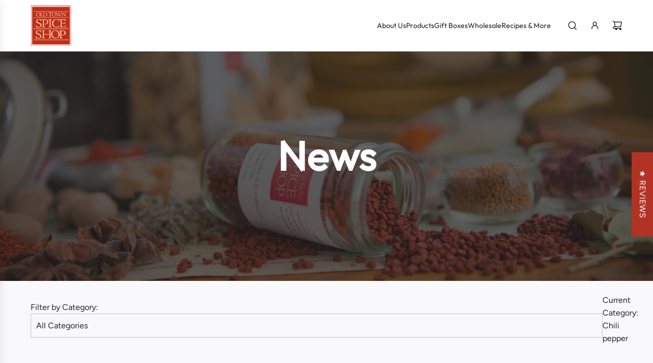

--- FILE ---
content_type: text/html; charset=utf-8
request_url: https://www.oldtownspiceshop.com/blogs/news/tagged/chili-pepper
body_size: 52524
content:
<!doctype html>
<html class="no-js" lang="en">
<head>
  <!-- Basic page needs ================================================== -->
  <meta charset="utf-8"><meta http-equiv="X-UA-Compatible" content="IE=edge"><link rel="preconnect" href="https://fonts.shopifycdn.com" crossorigin><link href="//www.oldtownspiceshop.com/cdn/shop/t/35/assets/swiper-bundle.min.css?v=127370101718424465871758893276" rel="stylesheet" type="text/css" media="all" />
  <link href="//www.oldtownspiceshop.com/cdn/shop/t/35/assets/photoswipe.min.css?v=165459975419098386681758893276" rel="stylesheet" type="text/css" media="all" />
  <link href="//www.oldtownspiceshop.com/cdn/shop/t/35/assets/theme.min.css?v=120746655097659918141758893276" rel="stylesheet" type="text/css" media="all" />
  <link href="//www.oldtownspiceshop.com/cdn/shop/t/35/assets/custom.css?v=118813397718781231651758893276" rel="stylesheet" type="text/css" media="all" />

  
    <link rel="shortcut icon" href="//www.oldtownspiceshop.com/cdn/shop/files/96x96-logo.png?crop=center&height=180&v=1680632280&width=180" type="image/png">
    <link rel="apple-touch-icon" sizes="180x180" href="//www.oldtownspiceshop.com/cdn/shop/files/96x96-logo.png?crop=center&height=180&v=1680632280&width=180">
    <link rel="apple-touch-icon-precomposed" sizes="180x180" href="//www.oldtownspiceshop.com/cdn/shop/files/96x96-logo.png?crop=center&height=180&v=1680632280&width=180">
    <link rel="icon" type="image/png" sizes="32x32" href="//www.oldtownspiceshop.com/cdn/shop/files/96x96-logo.png?crop=center&height=32&v=1680632280&width=32">
    <link rel="icon" type="image/png" sizes="194x194" href="//www.oldtownspiceshop.com/cdn/shop/files/96x96-logo.png?crop=center&height=194&v=1680632280&width=194">
    <link rel="icon" type="image/png" sizes="192x192" href="//www.oldtownspiceshop.com/cdn/shop/files/96x96-logo.png?crop=center&height=192&v=1680632280&width=192">
    <link rel="icon" type="image/png" sizes="16x16" href="//www.oldtownspiceshop.com/cdn/shop/files/96x96-logo.png?crop=center&height=16&v=1680632280&width=16">
  

    <link rel="preload" as="font" href="//www.oldtownspiceshop.com/cdn/fonts/bitter/bitter_n4.0eb1d888c7dcf4b324dcc95156ce047a083f85f9.woff2" type="font/woff2" crossorigin>
    

    <link rel="preload" as="font" href="//www.oldtownspiceshop.com/cdn/fonts/figtree/figtree_n4.3c0838aba1701047e60be6a99a1b0a40ce9b8419.woff2" type="font/woff2" crossorigin>
    
<!-- Title and description ================================================== -->
  <title>
    News &ndash; Tagged &quot;Chili pepper&quot; &ndash; Old Town Spice Shop
  </title>

  

  <!-- Helpers ================================================== -->
  <!-- /snippets/social-meta-tags.liquid -->


<meta property="og:site_name" content="Old Town Spice Shop">
<meta property="og:url" content="https://www.oldtownspiceshop.com/blogs/news/tagged/chili-pepper">
<meta property="og:title" content="News">
<meta property="og:type" content="website">
<meta property="og:description" content="Shop hundreds of fresh, small-batch spices, blends, and gift boxes. Hand-mixed in Fort Collins, CO and shipped nationwide. Elevate your cooking today!">

<meta property="og:image" content="http://www.oldtownspiceshop.com/cdn/shop/files/Front_Door_8426d7ff-e1d8-4bab-9e59-f0799734cb71.jpg?v=1630006087">
<meta property="og:image:alt" content="Old Town Spice Shop">
<meta property="og:image:secure_url" content="https://www.oldtownspiceshop.com/cdn/shop/files/Front_Door_8426d7ff-e1d8-4bab-9e59-f0799734cb71.jpg?v=1630006087">


<meta name="x:card" content="summary_large_image">
<meta name="x:title" content="News">
<meta name="x:description" content="Shop hundreds of fresh, small-batch spices, blends, and gift boxes. Hand-mixed in Fort Collins, CO and shipped nationwide. Elevate your cooking today!">

  <link rel="canonical" href="https://www.oldtownspiceshop.com/blogs/news/tagged/chili-pepper"/>
  <meta name="viewport" content="width=device-width, initial-scale=1, shrink-to-fit=no">
  <meta name="theme-color" content="#b23326">

  <!-- CSS ================================================== -->
  <style>
/*============================================================================
  #Typography
==============================================================================*/






@font-face {
  font-family: Bitter;
  font-weight: 400;
  font-style: normal;
  font-display: swap;
  src: url("//www.oldtownspiceshop.com/cdn/fonts/bitter/bitter_n4.0eb1d888c7dcf4b324dcc95156ce047a083f85f9.woff2") format("woff2"),
       url("//www.oldtownspiceshop.com/cdn/fonts/bitter/bitter_n4.c816fa70d91ea90e3facdf24d42f14fc862a7052.woff") format("woff");
}

@font-face {
  font-family: Figtree;
  font-weight: 400;
  font-style: normal;
  font-display: swap;
  src: url("//www.oldtownspiceshop.com/cdn/fonts/figtree/figtree_n4.3c0838aba1701047e60be6a99a1b0a40ce9b8419.woff2") format("woff2"),
       url("//www.oldtownspiceshop.com/cdn/fonts/figtree/figtree_n4.c0575d1db21fc3821f17fd6617d3dee552312137.woff") format("woff");
}


  @font-face {
  font-family: Bitter;
  font-weight: 700;
  font-style: normal;
  font-display: swap;
  src: url("//www.oldtownspiceshop.com/cdn/fonts/bitter/bitter_n7.6f54d15cb20937e632243f04624136dd03296182.woff2") format("woff2"),
       url("//www.oldtownspiceshop.com/cdn/fonts/bitter/bitter_n7.a83f6c3c62c7eb472ab1c4f0356455e4be4dfdc5.woff") format("woff");
}




  @font-face {
  font-family: Figtree;
  font-weight: 700;
  font-style: normal;
  font-display: swap;
  src: url("//www.oldtownspiceshop.com/cdn/fonts/figtree/figtree_n7.2fd9bfe01586148e644724096c9d75e8c7a90e55.woff2") format("woff2"),
       url("//www.oldtownspiceshop.com/cdn/fonts/figtree/figtree_n7.ea05de92d862f9594794ab281c4c3a67501ef5fc.woff") format("woff");
}




  @font-face {
  font-family: Figtree;
  font-weight: 400;
  font-style: italic;
  font-display: swap;
  src: url("//www.oldtownspiceshop.com/cdn/fonts/figtree/figtree_i4.89f7a4275c064845c304a4cf8a4a586060656db2.woff2") format("woff2"),
       url("//www.oldtownspiceshop.com/cdn/fonts/figtree/figtree_i4.6f955aaaafc55a22ffc1f32ecf3756859a5ad3e2.woff") format("woff");
}




  @font-face {
  font-family: Figtree;
  font-weight: 700;
  font-style: italic;
  font-display: swap;
  src: url("//www.oldtownspiceshop.com/cdn/fonts/figtree/figtree_i7.06add7096a6f2ab742e09ec7e498115904eda1fe.woff2") format("woff2"),
       url("//www.oldtownspiceshop.com/cdn/fonts/figtree/figtree_i7.ee584b5fcaccdbb5518c0228158941f8df81b101.woff") format("woff");
}









/*============================================================================
  #General Variables
==============================================================================*/

:root {

  --font-weight-normal: 400;
  --font-weight-bold: 700;
  --font-weight-header-bold: 700;

  --header-font-stack: Bitter, serif;
  --header-font-weight: 400;
  --header-font-style: normal;
  --header-text-size: 28;
  --header-text-size-px: 28px;
  --header-mobile-text-size-px: 22px;

  --header-font-case: normal;
  --header-font-size: 14;
  --header-font-size-px: 14px;

  --heading-spacing: 0.0em;
  --heading-line-height: 1.2;
  --heading-font-case: normal;
  --heading-font-stack: FontDrop;

  --body-font-stack: Figtree, sans-serif;
  --body-font-weight: 400;
  --body-font-style: normal;

  --button-font-stack: Figtree, sans-serif;
  --button-font-weight: 400;
  --button-font-style: normal;

  --label-font-stack: Figtree, sans-serif;
  --label-font-weight: 400;
  --label-font-style: normal;
  --label-font-case: uppercase;
  --label-spacing: 0px;

  --navigation-font-stack: Figtree, sans-serif;
  --navigation-font-weight: 400;
  --navigation-font-style: normal;
  --navigation-font-letter-spacing: normal;

  --base-font-size-int: 16;
  --base-font-size: 16px;

  --body-font-size-12-to-em: 0.75em;
  --body-font-size-16-to-em: 1.0em;
  --body-font-size-22-to-em: 1.38em;
  --body-font-size-28-to-em: 1.75em;
  --body-font-size-36-to-em: 2.25em;

  /* Heading Sizes */

  
  --h1-size: 35px;
  --h2-size: 28px;
  --h3-size: 25px;
  --h4-size: 21px;
  --h5-size: 18px;
  --h6-size: 16px;

  --sale-badge-color: #dc3545;
  --sold-out-badge-color: #494949;
  --custom-badge-color: #494949;
  --preorder-badge-color: #494949;
  --badge-font-color: #ffffff;

  --primary-btn-text-color: #ffffff;
  --primary-btn-text-color-opacity50: rgba(255, 255, 255, 0.5);
  --primary-btn-bg-color: #b23326;
  --primary-btn-bg-color-opacity50: rgba(178, 51, 38, 0.5);

  --button-text-case: uppercase;
  --button-font-size: 16;
  --button-font-size-px: 16px;
  --button-text-spacing-px: 1px;

  
    --text-line-clamp: none;
  

  

  --text-color: #242424;
  --text-color-lighten5: #313131;
  --text-color-lighten70: #d7d7d7;
  --text-color-transparent05: rgba(36, 36, 36, 0.05);
  --text-color-transparent10: rgba(36, 36, 36, 0.1);
  --text-color-transparent15: rgba(36, 36, 36, 0.15);
  --text-color-transparent25: rgba(36, 36, 36, 0.25);
  --text-color-transparent30: rgba(36, 36, 36, 0.3);
  --text-color-transparent40: rgba(36, 36, 36, 0.4);
  --text-color-transparent50: rgba(36, 36, 36, 0.5);
  --text-color-transparent5: rgba(36, 36, 36, 0.5);
  --text-color-transparent6: rgba(36, 36, 36, 0.6);
  --text-color-transparent7: rgba(36, 36, 36, 0.7);
  --text-color-transparent8: rgba(36, 36, 36, 0.8);

  
    --heading-xl-font-size: 28px;
    --heading-l-font-size: 22px;
    --subheading-font-size: 20px;
  

  
    --small-body-font-size: 14px;
  

  --link-color: #b23326;
  --on-sale-color: #ffffff;

  --body-color: #ffffff;
  --body-color-darken10: #e6e6e6;
  --body-color-transparent00: rgba(255, 255, 255, 0);
  --body-color-transparent50: rgba(255, 255, 255, 0.5);
  --body-color-transparent90: rgba(255, 255, 255, 0.9);

  --body-secondary-color: #ffffff;
  --body-secondary-color-transparent00: rgba(255, 255, 255, 0);
  --body-secondary-color-darken05: #f2f2f2;

  --color-primary-background: #ffffff;
  --color-primary-background-rgb: 255, 255, 255;
  --color-secondary-background: #ffffff;

  --border-color: rgba(36, 36, 36, 0.25);
  --link-border-color: rgba(178, 51, 38, 0.5);
  --border-color-darken10: #0a0a0a;

  --header-color: #ffffff;
  --header-color-darken5: #f2f2f2;

  --header-border-color: #e6e5e7;

  --announcement-text-size: 13px;
  --announcement-text-spacing: 0px;

  --logo-font-size: 18px;

  --overlay-header-text-color: #FFFFFF;
  --nav-text-color: #242424;
  --nav-text-color-transparent10: rgba(36, 36, 36, 0.1);
  --nav-text-color-transparent30: rgba(36, 36, 36, 0.3);
  --nav-text-hover: #494949;

  --color-scheme-light-background: #f9f9fb;
  --color-scheme-light-background-transparent50: rgba(249, 249, 251, 0.5);
  --color-scheme-light-background-lighten5: #ffffff;
  --color-scheme-light-background-rgb: 249, 249, 251;
  --color-scheme-light-text: #242424;
  --color-scheme-light-text-transparent10: rgba(36, 36, 36, 0.1);
  --color-scheme-light-text-transparent25: rgba(36, 36, 36, 0.25);
  --color-scheme-light-text-transparent40: rgba(36, 36, 36, 0.4);
  --color-scheme-light-text-transparent50: rgba(36, 36, 36, 0.5);
  --color-scheme-light-text-transparent60: rgba(36, 36, 36, 0.6);

  --color-scheme-feature-background: #b23326;
  --color-scheme-feature-background-transparent50: rgba(178, 51, 38, 0.5);
  --color-scheme-feature-background-lighten5: #c7392a;
  --color-scheme-feature-background-rgb: 178, 51, 38;
  --color-scheme-feature-text: #FFFFFF;
  --color-scheme-feature-text-transparent10: rgba(255, 255, 255, 0.1);
  --color-scheme-feature-text-transparent25: rgba(255, 255, 255, 0.25);
  --color-scheme-feature-text-transparent40: rgba(255, 255, 255, 0.4);
  --color-scheme-feature-text-transparent50: rgba(255, 255, 255, 0.5);
  --color-scheme-feature-text-transparent60: rgba(255, 255, 255, 0.6);

  --homepage-sections-accent-secondary-color-transparent60: rgba(255, 255, 255, 0.6);

  --color-scheme-dark-background: #2d2d34;
  --color-scheme-dark-background-transparent50: rgba(45, 45, 52, 0.5);
  --color-scheme-dark-background-rgb: 45, 45, 52;
  --color-scheme-dark-text: #ffffff;
  --color-scheme-dark-text-transparent10: rgba(255, 255, 255, 0.1);
  --color-scheme-dark-text-transparent25: rgba(255, 255, 255, 0.25);
  --color-scheme-dark-text-transparent40: rgba(255, 255, 255, 0.4);
  --color-scheme-dark-text-transparent50: rgba(255, 255, 255, 0.5);
  --color-scheme-dark-text-transparent60: rgba(255, 255, 255, 0.6);

  --filter-bg-color: rgba(36, 36, 36, 0.1);

  --menu-drawer-color: #ffffff;
  --menu-drawer-color-darken5: #f2f2f2;
  --menu-drawer-text-color: #242424;
  --menu-drawer-text-color-transparent10: rgba(36, 36, 36, 0.1);
  --menu-drawer-text-color-transparent30: rgba(36, 36, 36, 0.3);
  --menu-drawer-border-color: rgba(36, 36, 36, 0.25);
  --menu-drawer-text-hover-color: #494949;

  --cart-drawer-color: #ffffff;
  --cart-drawer-text-color: #242424;
  --cart-drawer-text-color-transparent10: rgba(36, 36, 36, 0.1);
  --cart-drawer-text-color-transparent25: rgba(36, 36, 36, 0.25);
  --cart-drawer-text-color-transparent40: rgba(36, 36, 36, 0.4);
  --cart-drawer-text-color-transparent50: rgba(36, 36, 36, 0.5);
  --cart-drawer-text-color-transparent70: rgba(36, 36, 36, 0.7);
  --cart-drawer-text-color-lighten10: #3e3e3e;
  --cart-drawer-border-color: rgba(36, 36, 36, 0.25);

  --fancybox-overlay: url('//www.oldtownspiceshop.com/cdn/shop/t/35/assets/fancybox_overlay.png?v=61793926319831825281758893276');

  --success-color: #28a745;
  --error-color: #DC3545;
  --warning-color: #EB9247;

  /* Shop Pay Installments variables */
  --color-body: #ffffff;
  --color-bg: #ffffff;

  /* Checkbox */
  --checkbox-size: 16px;
  --line-height-base: 1.6;
}
</style>

  <style data-shopify>
    *,
    *::before,
    *::after {
      box-sizing: inherit;
    }

    html {
      box-sizing: border-box;
      background-color: var(--body-color);
      height: 100%;
      margin: 0;
    }

    body {
      background-color: var(--body-color);
      min-height: 100%;
      margin: 0;
      display: grid;
      grid-template-rows: auto auto 1fr auto;
      grid-template-columns: 100%;
      overflow-x: hidden;
    }

    .sr-only {
      position: absolute;
      width: 1px;
      height: 1px;
      padding: 0;
      margin: -1px;
      overflow: hidden;
      clip: rect(0, 0, 0, 0);
      border: 0;
    }

    .sr-only-focusable:active, .sr-only-focusable:focus {
      position: static;
      width: auto;
      height: auto;
      margin: 0;
      overflow: visible;
      clip: auto;
    }
  </style>

  <!-- Header hook for plugins ================================================== -->
  <script>window.performance && window.performance.mark && window.performance.mark('shopify.content_for_header.start');</script><meta name="google-site-verification" content="BF8K5w8XudxMhKnQp-tBrjDH41Gms1UAKVR16wBi8ZM">
<meta name="facebook-domain-verification" content="5lwxd1bb2vlii78lmgqbcmx94eofy4">
<meta name="facebook-domain-verification" content="oz1t92riurure5c8oqo5fzz65djfhy">
<meta id="shopify-digital-wallet" name="shopify-digital-wallet" content="/18559074368/digital_wallets/dialog">
<meta name="shopify-checkout-api-token" content="0c4961d24e3c8b623f3e4315f8d22189">
<meta id="in-context-paypal-metadata" data-shop-id="18559074368" data-venmo-supported="false" data-environment="production" data-locale="en_US" data-paypal-v4="true" data-currency="USD">
<link rel="alternate" type="application/atom+xml" title="Feed" href="/blogs/news/tagged/chili-pepper.atom" />
<link rel="alternate" hreflang="x-default" href="https://www.oldtownspiceshop.com/blogs/news/tagged/chili-pepper">
<link rel="alternate" hreflang="en" href="https://www.oldtownspiceshop.com/blogs/news/tagged/chili-pepper">
<link rel="alternate" hreflang="fr" href="https://www.oldtownspiceshop.com/fr/blogs/news/tagged/chili-pepper">
<script async="async" src="/checkouts/internal/preloads.js?locale=en-US"></script>
<link rel="preconnect" href="https://shop.app" crossorigin="anonymous">
<script async="async" src="https://shop.app/checkouts/internal/preloads.js?locale=en-US&shop_id=18559074368" crossorigin="anonymous"></script>
<script id="apple-pay-shop-capabilities" type="application/json">{"shopId":18559074368,"countryCode":"US","currencyCode":"USD","merchantCapabilities":["supports3DS"],"merchantId":"gid:\/\/shopify\/Shop\/18559074368","merchantName":"Old Town Spice Shop","requiredBillingContactFields":["postalAddress","email"],"requiredShippingContactFields":["postalAddress","email"],"shippingType":"shipping","supportedNetworks":["visa","masterCard","amex","discover","elo","jcb"],"total":{"type":"pending","label":"Old Town Spice Shop","amount":"1.00"},"shopifyPaymentsEnabled":true,"supportsSubscriptions":true}</script>
<script id="shopify-features" type="application/json">{"accessToken":"0c4961d24e3c8b623f3e4315f8d22189","betas":["rich-media-storefront-analytics"],"domain":"www.oldtownspiceshop.com","predictiveSearch":true,"shopId":18559074368,"locale":"en"}</script>
<script>var Shopify = Shopify || {};
Shopify.shop = "old-town-spice-shop.myshopify.com";
Shopify.locale = "en";
Shopify.currency = {"active":"USD","rate":"1.0"};
Shopify.country = "US";
Shopify.theme = {"name":"ITG  - VS OTSS 10\/31","id":137025486896,"schema_name":"Flow","schema_version":"39.4.0","theme_store_id":801,"role":"main"};
Shopify.theme.handle = "null";
Shopify.theme.style = {"id":null,"handle":null};
Shopify.cdnHost = "www.oldtownspiceshop.com/cdn";
Shopify.routes = Shopify.routes || {};
Shopify.routes.root = "/";</script>
<script type="module">!function(o){(o.Shopify=o.Shopify||{}).modules=!0}(window);</script>
<script>!function(o){function n(){var o=[];function n(){o.push(Array.prototype.slice.apply(arguments))}return n.q=o,n}var t=o.Shopify=o.Shopify||{};t.loadFeatures=n(),t.autoloadFeatures=n()}(window);</script>
<script>
  window.ShopifyPay = window.ShopifyPay || {};
  window.ShopifyPay.apiHost = "shop.app\/pay";
  window.ShopifyPay.redirectState = null;
</script>
<script id="shop-js-analytics" type="application/json">{"pageType":"blog"}</script>
<script defer="defer" async type="module" src="//www.oldtownspiceshop.com/cdn/shopifycloud/shop-js/modules/v2/client.init-shop-cart-sync_BN7fPSNr.en.esm.js"></script>
<script defer="defer" async type="module" src="//www.oldtownspiceshop.com/cdn/shopifycloud/shop-js/modules/v2/chunk.common_Cbph3Kss.esm.js"></script>
<script defer="defer" async type="module" src="//www.oldtownspiceshop.com/cdn/shopifycloud/shop-js/modules/v2/chunk.modal_DKumMAJ1.esm.js"></script>
<script type="module">
  await import("//www.oldtownspiceshop.com/cdn/shopifycloud/shop-js/modules/v2/client.init-shop-cart-sync_BN7fPSNr.en.esm.js");
await import("//www.oldtownspiceshop.com/cdn/shopifycloud/shop-js/modules/v2/chunk.common_Cbph3Kss.esm.js");
await import("//www.oldtownspiceshop.com/cdn/shopifycloud/shop-js/modules/v2/chunk.modal_DKumMAJ1.esm.js");

  window.Shopify.SignInWithShop?.initShopCartSync?.({"fedCMEnabled":true,"windoidEnabled":true});

</script>
<script>
  window.Shopify = window.Shopify || {};
  if (!window.Shopify.featureAssets) window.Shopify.featureAssets = {};
  window.Shopify.featureAssets['shop-js'] = {"shop-cart-sync":["modules/v2/client.shop-cart-sync_CJVUk8Jm.en.esm.js","modules/v2/chunk.common_Cbph3Kss.esm.js","modules/v2/chunk.modal_DKumMAJ1.esm.js"],"init-fed-cm":["modules/v2/client.init-fed-cm_7Fvt41F4.en.esm.js","modules/v2/chunk.common_Cbph3Kss.esm.js","modules/v2/chunk.modal_DKumMAJ1.esm.js"],"init-shop-email-lookup-coordinator":["modules/v2/client.init-shop-email-lookup-coordinator_Cc088_bR.en.esm.js","modules/v2/chunk.common_Cbph3Kss.esm.js","modules/v2/chunk.modal_DKumMAJ1.esm.js"],"init-windoid":["modules/v2/client.init-windoid_hPopwJRj.en.esm.js","modules/v2/chunk.common_Cbph3Kss.esm.js","modules/v2/chunk.modal_DKumMAJ1.esm.js"],"shop-button":["modules/v2/client.shop-button_B0jaPSNF.en.esm.js","modules/v2/chunk.common_Cbph3Kss.esm.js","modules/v2/chunk.modal_DKumMAJ1.esm.js"],"shop-cash-offers":["modules/v2/client.shop-cash-offers_DPIskqss.en.esm.js","modules/v2/chunk.common_Cbph3Kss.esm.js","modules/v2/chunk.modal_DKumMAJ1.esm.js"],"shop-toast-manager":["modules/v2/client.shop-toast-manager_CK7RT69O.en.esm.js","modules/v2/chunk.common_Cbph3Kss.esm.js","modules/v2/chunk.modal_DKumMAJ1.esm.js"],"init-shop-cart-sync":["modules/v2/client.init-shop-cart-sync_BN7fPSNr.en.esm.js","modules/v2/chunk.common_Cbph3Kss.esm.js","modules/v2/chunk.modal_DKumMAJ1.esm.js"],"init-customer-accounts-sign-up":["modules/v2/client.init-customer-accounts-sign-up_CfPf4CXf.en.esm.js","modules/v2/client.shop-login-button_DeIztwXF.en.esm.js","modules/v2/chunk.common_Cbph3Kss.esm.js","modules/v2/chunk.modal_DKumMAJ1.esm.js"],"pay-button":["modules/v2/client.pay-button_CgIwFSYN.en.esm.js","modules/v2/chunk.common_Cbph3Kss.esm.js","modules/v2/chunk.modal_DKumMAJ1.esm.js"],"init-customer-accounts":["modules/v2/client.init-customer-accounts_DQ3x16JI.en.esm.js","modules/v2/client.shop-login-button_DeIztwXF.en.esm.js","modules/v2/chunk.common_Cbph3Kss.esm.js","modules/v2/chunk.modal_DKumMAJ1.esm.js"],"avatar":["modules/v2/client.avatar_BTnouDA3.en.esm.js"],"init-shop-for-new-customer-accounts":["modules/v2/client.init-shop-for-new-customer-accounts_CsZy_esa.en.esm.js","modules/v2/client.shop-login-button_DeIztwXF.en.esm.js","modules/v2/chunk.common_Cbph3Kss.esm.js","modules/v2/chunk.modal_DKumMAJ1.esm.js"],"shop-follow-button":["modules/v2/client.shop-follow-button_BRMJjgGd.en.esm.js","modules/v2/chunk.common_Cbph3Kss.esm.js","modules/v2/chunk.modal_DKumMAJ1.esm.js"],"checkout-modal":["modules/v2/client.checkout-modal_B9Drz_yf.en.esm.js","modules/v2/chunk.common_Cbph3Kss.esm.js","modules/v2/chunk.modal_DKumMAJ1.esm.js"],"shop-login-button":["modules/v2/client.shop-login-button_DeIztwXF.en.esm.js","modules/v2/chunk.common_Cbph3Kss.esm.js","modules/v2/chunk.modal_DKumMAJ1.esm.js"],"lead-capture":["modules/v2/client.lead-capture_DXYzFM3R.en.esm.js","modules/v2/chunk.common_Cbph3Kss.esm.js","modules/v2/chunk.modal_DKumMAJ1.esm.js"],"shop-login":["modules/v2/client.shop-login_CA5pJqmO.en.esm.js","modules/v2/chunk.common_Cbph3Kss.esm.js","modules/v2/chunk.modal_DKumMAJ1.esm.js"],"payment-terms":["modules/v2/client.payment-terms_BxzfvcZJ.en.esm.js","modules/v2/chunk.common_Cbph3Kss.esm.js","modules/v2/chunk.modal_DKumMAJ1.esm.js"]};
</script>
<script>(function() {
  var isLoaded = false;
  function asyncLoad() {
    if (isLoaded) return;
    isLoaded = true;
    var urls = ["https:\/\/chimpstatic.com\/mcjs-connected\/js\/users\/0188b7d9ef1f39bb55ad20dce\/6b29a59ec1044a3b4979604dd.js?shop=old-town-spice-shop.myshopify.com","https:\/\/cdn.s3.pop-convert.com\/pcjs.production.min.js?unique_id=old-town-spice-shop.myshopify.com\u0026shop=old-town-spice-shop.myshopify.com","https:\/\/script.pop-convert.com\/new-micro\/production.pc.min.js?unique_id=old-town-spice-shop.myshopify.com\u0026shop=old-town-spice-shop.myshopify.com","https:\/\/cdn.hextom.com\/js\/quickannouncementbar.js?shop=old-town-spice-shop.myshopify.com","https:\/\/cdn.hextom.com\/js\/freeshippingbar.js?shop=old-town-spice-shop.myshopify.com"];
    for (var i = 0; i < urls.length; i++) {
      var s = document.createElement('script');
      s.type = 'text/javascript';
      s.async = true;
      s.src = urls[i];
      var x = document.getElementsByTagName('script')[0];
      x.parentNode.insertBefore(s, x);
    }
  };
  if(window.attachEvent) {
    window.attachEvent('onload', asyncLoad);
  } else {
    window.addEventListener('load', asyncLoad, false);
  }
})();</script>
<script id="__st">var __st={"a":18559074368,"offset":-25200,"reqid":"e35e43cb-c321-4d7d-86e4-6fcbf7b800d9-1769899779","pageurl":"www.oldtownspiceshop.com\/blogs\/news\/tagged\/chili-pepper","s":"blogs-39341064256","u":"0f751edbaf5b","p":"blog","rtyp":"blog","rid":39341064256};</script>
<script>window.ShopifyPaypalV4VisibilityTracking = true;</script>
<script id="captcha-bootstrap">!function(){'use strict';const t='contact',e='account',n='new_comment',o=[[t,t],['blogs',n],['comments',n],[t,'customer']],c=[[e,'customer_login'],[e,'guest_login'],[e,'recover_customer_password'],[e,'create_customer']],r=t=>t.map((([t,e])=>`form[action*='/${t}']:not([data-nocaptcha='true']) input[name='form_type'][value='${e}']`)).join(','),a=t=>()=>t?[...document.querySelectorAll(t)].map((t=>t.form)):[];function s(){const t=[...o],e=r(t);return a(e)}const i='password',u='form_key',d=['recaptcha-v3-token','g-recaptcha-response','h-captcha-response',i],f=()=>{try{return window.sessionStorage}catch{return}},m='__shopify_v',_=t=>t.elements[u];function p(t,e,n=!1){try{const o=window.sessionStorage,c=JSON.parse(o.getItem(e)),{data:r}=function(t){const{data:e,action:n}=t;return t[m]||n?{data:e,action:n}:{data:t,action:n}}(c);for(const[e,n]of Object.entries(r))t.elements[e]&&(t.elements[e].value=n);n&&o.removeItem(e)}catch(o){console.error('form repopulation failed',{error:o})}}const l='form_type',E='cptcha';function T(t){t.dataset[E]=!0}const w=window,h=w.document,L='Shopify',v='ce_forms',y='captcha';let A=!1;((t,e)=>{const n=(g='f06e6c50-85a8-45c8-87d0-21a2b65856fe',I='https://cdn.shopify.com/shopifycloud/storefront-forms-hcaptcha/ce_storefront_forms_captcha_hcaptcha.v1.5.2.iife.js',D={infoText:'Protected by hCaptcha',privacyText:'Privacy',termsText:'Terms'},(t,e,n)=>{const o=w[L][v],c=o.bindForm;if(c)return c(t,g,e,D).then(n);var r;o.q.push([[t,g,e,D],n]),r=I,A||(h.body.append(Object.assign(h.createElement('script'),{id:'captcha-provider',async:!0,src:r})),A=!0)});var g,I,D;w[L]=w[L]||{},w[L][v]=w[L][v]||{},w[L][v].q=[],w[L][y]=w[L][y]||{},w[L][y].protect=function(t,e){n(t,void 0,e),T(t)},Object.freeze(w[L][y]),function(t,e,n,w,h,L){const[v,y,A,g]=function(t,e,n){const i=e?o:[],u=t?c:[],d=[...i,...u],f=r(d),m=r(i),_=r(d.filter((([t,e])=>n.includes(e))));return[a(f),a(m),a(_),s()]}(w,h,L),I=t=>{const e=t.target;return e instanceof HTMLFormElement?e:e&&e.form},D=t=>v().includes(t);t.addEventListener('submit',(t=>{const e=I(t);if(!e)return;const n=D(e)&&!e.dataset.hcaptchaBound&&!e.dataset.recaptchaBound,o=_(e),c=g().includes(e)&&(!o||!o.value);(n||c)&&t.preventDefault(),c&&!n&&(function(t){try{if(!f())return;!function(t){const e=f();if(!e)return;const n=_(t);if(!n)return;const o=n.value;o&&e.removeItem(o)}(t);const e=Array.from(Array(32),(()=>Math.random().toString(36)[2])).join('');!function(t,e){_(t)||t.append(Object.assign(document.createElement('input'),{type:'hidden',name:u})),t.elements[u].value=e}(t,e),function(t,e){const n=f();if(!n)return;const o=[...t.querySelectorAll(`input[type='${i}']`)].map((({name:t})=>t)),c=[...d,...o],r={};for(const[a,s]of new FormData(t).entries())c.includes(a)||(r[a]=s);n.setItem(e,JSON.stringify({[m]:1,action:t.action,data:r}))}(t,e)}catch(e){console.error('failed to persist form',e)}}(e),e.submit())}));const S=(t,e)=>{t&&!t.dataset[E]&&(n(t,e.some((e=>e===t))),T(t))};for(const o of['focusin','change'])t.addEventListener(o,(t=>{const e=I(t);D(e)&&S(e,y())}));const B=e.get('form_key'),M=e.get(l),P=B&&M;t.addEventListener('DOMContentLoaded',(()=>{const t=y();if(P)for(const e of t)e.elements[l].value===M&&p(e,B);[...new Set([...A(),...v().filter((t=>'true'===t.dataset.shopifyCaptcha))])].forEach((e=>S(e,t)))}))}(h,new URLSearchParams(w.location.search),n,t,e,['guest_login'])})(!0,!0)}();</script>
<script integrity="sha256-4kQ18oKyAcykRKYeNunJcIwy7WH5gtpwJnB7kiuLZ1E=" data-source-attribution="shopify.loadfeatures" defer="defer" src="//www.oldtownspiceshop.com/cdn/shopifycloud/storefront/assets/storefront/load_feature-a0a9edcb.js" crossorigin="anonymous"></script>
<script crossorigin="anonymous" defer="defer" src="//www.oldtownspiceshop.com/cdn/shopifycloud/storefront/assets/shopify_pay/storefront-65b4c6d7.js?v=20250812"></script>
<script data-source-attribution="shopify.dynamic_checkout.dynamic.init">var Shopify=Shopify||{};Shopify.PaymentButton=Shopify.PaymentButton||{isStorefrontPortableWallets:!0,init:function(){window.Shopify.PaymentButton.init=function(){};var t=document.createElement("script");t.src="https://www.oldtownspiceshop.com/cdn/shopifycloud/portable-wallets/latest/portable-wallets.en.js",t.type="module",document.head.appendChild(t)}};
</script>
<script data-source-attribution="shopify.dynamic_checkout.buyer_consent">
  function portableWalletsHideBuyerConsent(e){var t=document.getElementById("shopify-buyer-consent"),n=document.getElementById("shopify-subscription-policy-button");t&&n&&(t.classList.add("hidden"),t.setAttribute("aria-hidden","true"),n.removeEventListener("click",e))}function portableWalletsShowBuyerConsent(e){var t=document.getElementById("shopify-buyer-consent"),n=document.getElementById("shopify-subscription-policy-button");t&&n&&(t.classList.remove("hidden"),t.removeAttribute("aria-hidden"),n.addEventListener("click",e))}window.Shopify?.PaymentButton&&(window.Shopify.PaymentButton.hideBuyerConsent=portableWalletsHideBuyerConsent,window.Shopify.PaymentButton.showBuyerConsent=portableWalletsShowBuyerConsent);
</script>
<script data-source-attribution="shopify.dynamic_checkout.cart.bootstrap">document.addEventListener("DOMContentLoaded",(function(){function t(){return document.querySelector("shopify-accelerated-checkout-cart, shopify-accelerated-checkout")}if(t())Shopify.PaymentButton.init();else{new MutationObserver((function(e,n){t()&&(Shopify.PaymentButton.init(),n.disconnect())})).observe(document.body,{childList:!0,subtree:!0})}}));
</script>
<script id='scb4127' type='text/javascript' async='' src='https://www.oldtownspiceshop.com/cdn/shopifycloud/privacy-banner/storefront-banner.js'></script><link id="shopify-accelerated-checkout-styles" rel="stylesheet" media="screen" href="https://www.oldtownspiceshop.com/cdn/shopifycloud/portable-wallets/latest/accelerated-checkout-backwards-compat.css" crossorigin="anonymous">
<style id="shopify-accelerated-checkout-cart">
        #shopify-buyer-consent {
  margin-top: 1em;
  display: inline-block;
  width: 100%;
}

#shopify-buyer-consent.hidden {
  display: none;
}

#shopify-subscription-policy-button {
  background: none;
  border: none;
  padding: 0;
  text-decoration: underline;
  font-size: inherit;
  cursor: pointer;
}

#shopify-subscription-policy-button::before {
  box-shadow: none;
}

      </style>

<script>window.performance && window.performance.mark && window.performance.mark('shopify.content_for_header.end');</script>

  <script defer src="//www.oldtownspiceshop.com/cdn/shop/t/35/assets/eventBus.js?v=100401504747444416941758893276"></script>

  <script type="text/javascript">
		window.wetheme = {
			name: 'Flow',
			webcomponentRegistry: {
        registry: {},
				checkScriptLoaded: function(key) {
					return window.wetheme.webcomponentRegistry.registry[key] ? true : false
				},
        register: function(registration) {
            if(!window.wetheme.webcomponentRegistry.checkScriptLoaded(registration.key)) {
              window.wetheme.webcomponentRegistry.registry[registration.key] = registration
            }
        }
      }
    };
	</script>

  

  

  <script>document.documentElement.className = document.documentElement.className.replace('no-js', 'js');</script>
<!-- BEGIN app block: shopify://apps/pin-it-pinterest-save-button/blocks/app-embed/b4ccbe83-a934-440a-a7cb-4c563c1a8dc3 --><script>
  window.roarJs = window.roarJs || {};
  roarJs.PinitConfig = {
    metafields: {
      shop: "old-town-spice-shop.myshopify.com",
      settings: {"enabled":"0","only1":"true","param":{"image_height":"150","image_width":"150","image_height_small":"150","image_width_small":"150","pin_icon":"1","icon_size":"30","button_text":"","button_size":"14"},"rule":{"mobile":"1","exclude_images":[],"exclude_pages":[]},"style":{"color":"#e60023","background":"#ffffff","type":"basic","size":"slim","radius":"2"},"position":{"value":"top_left","bottom":"10","top":"10","left":"10","right":"10"}},
      moneyFormat: "${{amount}}"
    }
  }
</script>
<script src='https://cdn.shopify.com/extensions/019a9199-05e8-78c8-a6aa-25556075e37a/legal-3/assets/pinit.js' defer></script>


<!-- END app block --><!-- BEGIN app block: shopify://apps/judge-me-reviews/blocks/judgeme_core/61ccd3b1-a9f2-4160-9fe9-4fec8413e5d8 --><!-- Start of Judge.me Core -->






<link rel="dns-prefetch" href="https://cdnwidget.judge.me">
<link rel="dns-prefetch" href="https://cdn.judge.me">
<link rel="dns-prefetch" href="https://cdn1.judge.me">
<link rel="dns-prefetch" href="https://api.judge.me">

<script data-cfasync='false' class='jdgm-settings-script'>window.jdgmSettings={"pagination":5,"disable_web_reviews":false,"badge_no_review_text":"No reviews","badge_n_reviews_text":"{{ n }} review/reviews","hide_badge_preview_if_no_reviews":true,"badge_hide_text":false,"enforce_center_preview_badge":false,"widget_title":"Customer Reviews","widget_open_form_text":"Write a review","widget_close_form_text":"Cancel review","widget_refresh_page_text":"Refresh page","widget_summary_text":"Based on {{ number_of_reviews }} review/reviews","widget_no_review_text":"Be the first to write a review","widget_name_field_text":"Display name","widget_verified_name_field_text":"Verified Name (public)","widget_name_placeholder_text":"Display name","widget_required_field_error_text":"This field is required.","widget_email_field_text":"Email address","widget_verified_email_field_text":"Verified Email (private, can not be edited)","widget_email_placeholder_text":"Your email address","widget_email_field_error_text":"Please enter a valid email address.","widget_rating_field_text":"Rating","widget_review_title_field_text":"Review Title","widget_review_title_placeholder_text":"Give your review a title","widget_review_body_field_text":"Review content","widget_review_body_placeholder_text":"Start writing here...","widget_pictures_field_text":"Picture/Video (optional)","widget_submit_review_text":"Submit Review","widget_submit_verified_review_text":"Submit Verified Review","widget_submit_success_msg_with_auto_publish":"Thank you! Please refresh the page in a few moments to see your review. You can remove or edit your review by logging into \u003ca href='https://judge.me/login' target='_blank' rel='nofollow noopener'\u003eJudge.me\u003c/a\u003e","widget_submit_success_msg_no_auto_publish":"Thank you! Your review will be published as soon as it is approved by the shop admin. You can remove or edit your review by logging into \u003ca href='https://judge.me/login' target='_blank' rel='nofollow noopener'\u003eJudge.me\u003c/a\u003e","widget_show_default_reviews_out_of_total_text":"Showing {{ n_reviews_shown }} out of {{ n_reviews }} reviews.","widget_show_all_link_text":"Show all","widget_show_less_link_text":"Show less","widget_author_said_text":"{{ reviewer_name }} said:","widget_days_text":"{{ n }} days ago","widget_weeks_text":"{{ n }} week/weeks ago","widget_months_text":"{{ n }} month/months ago","widget_years_text":"{{ n }} year/years ago","widget_yesterday_text":"Yesterday","widget_today_text":"Today","widget_replied_text":"\u003e\u003e {{ shop_name }} replied:","widget_read_more_text":"Read more","widget_reviewer_name_as_initial":"","widget_rating_filter_color":"#fbcd0a","widget_rating_filter_see_all_text":"See all reviews","widget_sorting_most_recent_text":"Most Recent","widget_sorting_highest_rating_text":"Highest Rating","widget_sorting_lowest_rating_text":"Lowest Rating","widget_sorting_with_pictures_text":"Only Pictures","widget_sorting_most_helpful_text":"Most Helpful","widget_open_question_form_text":"Ask a question","widget_reviews_subtab_text":"Reviews","widget_questions_subtab_text":"Questions","widget_question_label_text":"Question","widget_answer_label_text":"Answer","widget_question_placeholder_text":"Write your question here","widget_submit_question_text":"Submit Question","widget_question_submit_success_text":"Thank you for your question! We will notify you once it gets answered.","verified_badge_text":"Verified","verified_badge_bg_color":"","verified_badge_text_color":"","verified_badge_placement":"left-of-reviewer-name","widget_review_max_height":"","widget_hide_border":false,"widget_social_share":false,"widget_thumb":false,"widget_review_location_show":false,"widget_location_format":"","all_reviews_include_out_of_store_products":true,"all_reviews_out_of_store_text":"(out of store)","all_reviews_pagination":100,"all_reviews_product_name_prefix_text":"about","enable_review_pictures":true,"enable_question_anwser":false,"widget_theme":"default","review_date_format":"mm/dd/yyyy","default_sort_method":"highest-rating","widget_product_reviews_subtab_text":"Product Reviews","widget_shop_reviews_subtab_text":"Shop Reviews","widget_other_products_reviews_text":"Reviews for other products","widget_store_reviews_subtab_text":"Store reviews","widget_no_store_reviews_text":"This store hasn't received any reviews yet","widget_web_restriction_product_reviews_text":"This product hasn't received any reviews yet","widget_no_items_text":"No items found","widget_show_more_text":"Show more","widget_write_a_store_review_text":"Write a Store Review","widget_other_languages_heading":"Reviews in Other Languages","widget_translate_review_text":"Translate review to {{ language }}","widget_translating_review_text":"Translating...","widget_show_original_translation_text":"Show original ({{ language }})","widget_translate_review_failed_text":"Review couldn't be translated.","widget_translate_review_retry_text":"Retry","widget_translate_review_try_again_later_text":"Try again later","show_product_url_for_grouped_product":false,"widget_sorting_pictures_first_text":"Pictures First","show_pictures_on_all_rev_page_mobile":false,"show_pictures_on_all_rev_page_desktop":false,"floating_tab_hide_mobile_install_preference":false,"floating_tab_button_name":"★ Reviews","floating_tab_title":"Let customers speak for us","floating_tab_button_color":"","floating_tab_button_background_color":"","floating_tab_url":"","floating_tab_url_enabled":false,"floating_tab_tab_style":"text","all_reviews_text_badge_text":"Customers rate us {{ shop.metafields.judgeme.all_reviews_rating | round: 1 }}/5 based on {{ shop.metafields.judgeme.all_reviews_count }} reviews.","all_reviews_text_badge_text_branded_style":"{{ shop.metafields.judgeme.all_reviews_rating | round: 1 }} out of 5 stars based on {{ shop.metafields.judgeme.all_reviews_count }} reviews","is_all_reviews_text_badge_a_link":false,"show_stars_for_all_reviews_text_badge":false,"all_reviews_text_badge_url":"","all_reviews_text_style":"branded","all_reviews_text_color_style":"judgeme_brand_color","all_reviews_text_color":"#108474","all_reviews_text_show_jm_brand":true,"featured_carousel_show_header":true,"featured_carousel_title":"Let customers speak for us","testimonials_carousel_title":"Customers are saying","videos_carousel_title":"Real customer stories","cards_carousel_title":"Customers are saying","featured_carousel_count_text":"from {{ n }} reviews","featured_carousel_add_link_to_all_reviews_page":false,"featured_carousel_url":"","featured_carousel_show_images":true,"featured_carousel_autoslide_interval":5,"featured_carousel_arrows_on_the_sides":false,"featured_carousel_height":250,"featured_carousel_width":80,"featured_carousel_image_size":0,"featured_carousel_image_height":250,"featured_carousel_arrow_color":"#eeeeee","verified_count_badge_style":"branded","verified_count_badge_orientation":"horizontal","verified_count_badge_color_style":"judgeme_brand_color","verified_count_badge_color":"#108474","is_verified_count_badge_a_link":false,"verified_count_badge_url":"","verified_count_badge_show_jm_brand":true,"widget_rating_preset_default":5,"widget_first_sub_tab":"product-reviews","widget_show_histogram":true,"widget_histogram_use_custom_color":false,"widget_pagination_use_custom_color":false,"widget_star_use_custom_color":false,"widget_verified_badge_use_custom_color":false,"widget_write_review_use_custom_color":false,"picture_reminder_submit_button":"Upload Pictures","enable_review_videos":false,"mute_video_by_default":false,"widget_sorting_videos_first_text":"Videos First","widget_review_pending_text":"Pending","featured_carousel_items_for_large_screen":3,"social_share_options_order":"Facebook,Twitter","remove_microdata_snippet":false,"disable_json_ld":false,"enable_json_ld_products":false,"preview_badge_show_question_text":false,"preview_badge_no_question_text":"No questions","preview_badge_n_question_text":"{{ number_of_questions }} question/questions","qa_badge_show_icon":false,"qa_badge_position":"same-row","remove_judgeme_branding":true,"widget_add_search_bar":true,"widget_search_bar_placeholder":"Search","widget_sorting_verified_only_text":"Verified only","featured_carousel_theme":"default","featured_carousel_show_rating":true,"featured_carousel_show_title":true,"featured_carousel_show_body":true,"featured_carousel_show_date":false,"featured_carousel_show_reviewer":true,"featured_carousel_show_product":false,"featured_carousel_header_background_color":"#108474","featured_carousel_header_text_color":"#ffffff","featured_carousel_name_product_separator":"reviewed","featured_carousel_full_star_background":"#108474","featured_carousel_empty_star_background":"#dadada","featured_carousel_vertical_theme_background":"#f9fafb","featured_carousel_verified_badge_enable":true,"featured_carousel_verified_badge_color":"#108474","featured_carousel_border_style":"round","featured_carousel_review_line_length_limit":3,"featured_carousel_more_reviews_button_text":"Read more reviews","featured_carousel_view_product_button_text":"View product","all_reviews_page_load_reviews_on":"scroll","all_reviews_page_load_more_text":"Load More Reviews","disable_fb_tab_reviews":false,"enable_ajax_cdn_cache":false,"widget_advanced_speed_features":5,"widget_public_name_text":"displayed publicly like","default_reviewer_name":"John Smith","default_reviewer_name_has_non_latin":true,"widget_reviewer_anonymous":"Anonymous","medals_widget_title":"Judge.me Review Medals","medals_widget_background_color":"#f9fafb","medals_widget_position":"footer_all_pages","medals_widget_border_color":"#f9fafb","medals_widget_verified_text_position":"left","medals_widget_use_monochromatic_version":false,"medals_widget_elements_color":"#108474","show_reviewer_avatar":true,"widget_invalid_yt_video_url_error_text":"Not a YouTube video URL","widget_max_length_field_error_text":"Please enter no more than {0} characters.","widget_show_country_flag":false,"widget_show_collected_via_shop_app":true,"widget_verified_by_shop_badge_style":"light","widget_verified_by_shop_text":"Verified by Shop","widget_show_photo_gallery":false,"widget_load_with_code_splitting":true,"widget_ugc_install_preference":false,"widget_ugc_title":"Made by us, Shared by you","widget_ugc_subtitle":"Tag us to see your picture featured in our page","widget_ugc_arrows_color":"#ffffff","widget_ugc_primary_button_text":"Buy Now","widget_ugc_primary_button_background_color":"#108474","widget_ugc_primary_button_text_color":"#ffffff","widget_ugc_primary_button_border_width":"0","widget_ugc_primary_button_border_style":"none","widget_ugc_primary_button_border_color":"#108474","widget_ugc_primary_button_border_radius":"25","widget_ugc_secondary_button_text":"Load More","widget_ugc_secondary_button_background_color":"#ffffff","widget_ugc_secondary_button_text_color":"#108474","widget_ugc_secondary_button_border_width":"2","widget_ugc_secondary_button_border_style":"solid","widget_ugc_secondary_button_border_color":"#108474","widget_ugc_secondary_button_border_radius":"25","widget_ugc_reviews_button_text":"View Reviews","widget_ugc_reviews_button_background_color":"#ffffff","widget_ugc_reviews_button_text_color":"#108474","widget_ugc_reviews_button_border_width":"2","widget_ugc_reviews_button_border_style":"solid","widget_ugc_reviews_button_border_color":"#108474","widget_ugc_reviews_button_border_radius":"25","widget_ugc_reviews_button_link_to":"judgeme-reviews-page","widget_ugc_show_post_date":true,"widget_ugc_max_width":"800","widget_rating_metafield_value_type":true,"widget_primary_color":"#CF3030","widget_enable_secondary_color":false,"widget_secondary_color":"#edf5f5","widget_summary_average_rating_text":"{{ average_rating }} out of 5","widget_media_grid_title":"Customer photos \u0026 videos","widget_media_grid_see_more_text":"See more","widget_round_style":false,"widget_show_product_medals":true,"widget_verified_by_judgeme_text":"Verified by Judge.me","widget_show_store_medals":true,"widget_verified_by_judgeme_text_in_store_medals":"Verified by Judge.me","widget_media_field_exceed_quantity_message":"Sorry, we can only accept {{ max_media }} for one review.","widget_media_field_exceed_limit_message":"{{ file_name }} is too large, please select a {{ media_type }} less than {{ size_limit }}MB.","widget_review_submitted_text":"Review Submitted!","widget_question_submitted_text":"Question Submitted!","widget_close_form_text_question":"Cancel","widget_write_your_answer_here_text":"Write your answer here","widget_enabled_branded_link":true,"widget_show_collected_by_judgeme":true,"widget_reviewer_name_color":"","widget_write_review_text_color":"","widget_write_review_bg_color":"","widget_collected_by_judgeme_text":"collected by Judge.me","widget_pagination_type":"standard","widget_load_more_text":"Load More","widget_load_more_color":"#108474","widget_full_review_text":"Full Review","widget_read_more_reviews_text":"Read More Reviews","widget_read_questions_text":"Read Questions","widget_questions_and_answers_text":"Questions \u0026 Answers","widget_verified_by_text":"Verified by","widget_verified_text":"Verified","widget_number_of_reviews_text":"{{ number_of_reviews }} reviews","widget_back_button_text":"Back","widget_next_button_text":"Next","widget_custom_forms_filter_button":"Filters","custom_forms_style":"horizontal","widget_show_review_information":false,"how_reviews_are_collected":"How reviews are collected?","widget_show_review_keywords":false,"widget_gdpr_statement":"How we use your data: We'll only contact you about the review you left, and only if necessary. By submitting your review, you agree to Judge.me's \u003ca href='https://judge.me/terms' target='_blank' rel='nofollow noopener'\u003eterms\u003c/a\u003e, \u003ca href='https://judge.me/privacy' target='_blank' rel='nofollow noopener'\u003eprivacy\u003c/a\u003e and \u003ca href='https://judge.me/content-policy' target='_blank' rel='nofollow noopener'\u003econtent\u003c/a\u003e policies.","widget_multilingual_sorting_enabled":false,"widget_translate_review_content_enabled":false,"widget_translate_review_content_method":"manual","popup_widget_review_selection":"automatically_with_pictures","popup_widget_round_border_style":true,"popup_widget_show_title":true,"popup_widget_show_body":true,"popup_widget_show_reviewer":false,"popup_widget_show_product":true,"popup_widget_show_pictures":true,"popup_widget_use_review_picture":true,"popup_widget_show_on_home_page":true,"popup_widget_show_on_product_page":true,"popup_widget_show_on_collection_page":true,"popup_widget_show_on_cart_page":true,"popup_widget_position":"bottom_left","popup_widget_first_review_delay":5,"popup_widget_duration":5,"popup_widget_interval":5,"popup_widget_review_count":5,"popup_widget_hide_on_mobile":true,"review_snippet_widget_round_border_style":true,"review_snippet_widget_card_color":"#FFFFFF","review_snippet_widget_slider_arrows_background_color":"#FFFFFF","review_snippet_widget_slider_arrows_color":"#000000","review_snippet_widget_star_color":"#108474","show_product_variant":false,"all_reviews_product_variant_label_text":"Variant: ","widget_show_verified_branding":true,"widget_ai_summary_title":"Customers say","widget_ai_summary_disclaimer":"AI-powered review summary based on recent customer reviews","widget_show_ai_summary":false,"widget_show_ai_summary_bg":false,"widget_show_review_title_input":true,"redirect_reviewers_invited_via_email":"review_widget","request_store_review_after_product_review":true,"request_review_other_products_in_order":true,"review_form_color_scheme":"default","review_form_corner_style":"square","review_form_star_color":{},"review_form_text_color":"#333333","review_form_background_color":"#ffffff","review_form_field_background_color":"#fafafa","review_form_button_color":{},"review_form_button_text_color":"#ffffff","review_form_modal_overlay_color":"#000000","review_content_screen_title_text":"How would you rate this product?","review_content_introduction_text":"We would love it if you would share a bit about your experience.","store_review_form_title_text":"How would you rate this store?","store_review_form_introduction_text":"We would love it if you would share a bit about your experience.","show_review_guidance_text":true,"one_star_review_guidance_text":"Poor","five_star_review_guidance_text":"Great","customer_information_screen_title_text":"About you","customer_information_introduction_text":"Please tell us more about you.","custom_questions_screen_title_text":"Your experience in more detail","custom_questions_introduction_text":"Here are a few questions to help us understand more about your experience.","review_submitted_screen_title_text":"Thanks for your review!","review_submitted_screen_thank_you_text":"We are processing it and it will appear on the store soon.","review_submitted_screen_email_verification_text":"Please confirm your email by clicking the link we just sent you. This helps us keep reviews authentic.","review_submitted_request_store_review_text":"Would you like to share your experience of shopping with us?","review_submitted_review_other_products_text":"Would you like to review these products?","store_review_screen_title_text":"Would you like to share your experience of shopping with us?","store_review_introduction_text":"We value your feedback and use it to improve. Please share any thoughts or suggestions you have.","reviewer_media_screen_title_picture_text":"Share a picture","reviewer_media_introduction_picture_text":"Upload a photo to support your review.","reviewer_media_screen_title_video_text":"Share a video","reviewer_media_introduction_video_text":"Upload a video to support your review.","reviewer_media_screen_title_picture_or_video_text":"Share a picture or video","reviewer_media_introduction_picture_or_video_text":"Upload a photo or video to support your review.","reviewer_media_youtube_url_text":"Paste your Youtube URL here","advanced_settings_next_step_button_text":"Next","advanced_settings_close_review_button_text":"Close","modal_write_review_flow":false,"write_review_flow_required_text":"Required","write_review_flow_privacy_message_text":"We respect your privacy.","write_review_flow_anonymous_text":"Post review as anonymous","write_review_flow_visibility_text":"This won't be visible to other customers.","write_review_flow_multiple_selection_help_text":"Select as many as you like","write_review_flow_single_selection_help_text":"Select one option","write_review_flow_required_field_error_text":"This field is required","write_review_flow_invalid_email_error_text":"Please enter a valid email address","write_review_flow_max_length_error_text":"Max. {{ max_length }} characters.","write_review_flow_media_upload_text":"\u003cb\u003eClick to upload\u003c/b\u003e or drag and drop","write_review_flow_gdpr_statement":"We'll only contact you about your review if necessary. By submitting your review, you agree to our \u003ca href='https://judge.me/terms' target='_blank' rel='nofollow noopener'\u003eterms and conditions\u003c/a\u003e and \u003ca href='https://judge.me/privacy' target='_blank' rel='nofollow noopener'\u003eprivacy policy\u003c/a\u003e.","rating_only_reviews_enabled":false,"show_negative_reviews_help_screen":false,"new_review_flow_help_screen_rating_threshold":3,"negative_review_resolution_screen_title_text":"Tell us more","negative_review_resolution_text":"Your experience matters to us. If there were issues with your purchase, we're here to help. Feel free to reach out to us, we'd love the opportunity to make things right.","negative_review_resolution_button_text":"Contact us","negative_review_resolution_proceed_with_review_text":"Leave a review","negative_review_resolution_subject":"Issue with purchase from {{ shop_name }}.{{ order_name }}","preview_badge_collection_page_install_status":false,"widget_review_custom_css":"","preview_badge_custom_css":"","preview_badge_stars_count":"5-stars","featured_carousel_custom_css":"","floating_tab_custom_css":"","all_reviews_widget_custom_css":"","medals_widget_custom_css":"","verified_badge_custom_css":"","all_reviews_text_custom_css":"","transparency_badges_collected_via_store_invite":false,"transparency_badges_from_another_provider":false,"transparency_badges_collected_from_store_visitor":false,"transparency_badges_collected_by_verified_review_provider":false,"transparency_badges_earned_reward":false,"transparency_badges_collected_via_store_invite_text":"Review collected via store invitation","transparency_badges_from_another_provider_text":"Review collected from another provider","transparency_badges_collected_from_store_visitor_text":"Review collected from a store visitor","transparency_badges_written_in_google_text":"Review written in Google","transparency_badges_written_in_etsy_text":"Review written in Etsy","transparency_badges_written_in_shop_app_text":"Review written in Shop App","transparency_badges_earned_reward_text":"Review earned a reward for future purchase","product_review_widget_per_page":10,"widget_store_review_label_text":"Review about the store","checkout_comment_extension_title_on_product_page":"Customer Comments","checkout_comment_extension_num_latest_comment_show":5,"checkout_comment_extension_format":"name_and_timestamp","checkout_comment_customer_name":"last_initial","checkout_comment_comment_notification":true,"preview_badge_collection_page_install_preference":false,"preview_badge_home_page_install_preference":false,"preview_badge_product_page_install_preference":false,"review_widget_install_preference":"","review_carousel_install_preference":false,"floating_reviews_tab_install_preference":"none","verified_reviews_count_badge_install_preference":false,"all_reviews_text_install_preference":false,"review_widget_best_location":false,"judgeme_medals_install_preference":false,"review_widget_revamp_enabled":false,"review_widget_qna_enabled":false,"review_widget_header_theme":"minimal","review_widget_widget_title_enabled":true,"review_widget_header_text_size":"medium","review_widget_header_text_weight":"regular","review_widget_average_rating_style":"compact","review_widget_bar_chart_enabled":true,"review_widget_bar_chart_type":"numbers","review_widget_bar_chart_style":"standard","review_widget_expanded_media_gallery_enabled":false,"review_widget_reviews_section_theme":"standard","review_widget_image_style":"thumbnails","review_widget_review_image_ratio":"square","review_widget_stars_size":"medium","review_widget_verified_badge":"standard_text","review_widget_review_title_text_size":"medium","review_widget_review_text_size":"medium","review_widget_review_text_length":"medium","review_widget_number_of_columns_desktop":3,"review_widget_carousel_transition_speed":5,"review_widget_custom_questions_answers_display":"always","review_widget_button_text_color":"#FFFFFF","review_widget_text_color":"#000000","review_widget_lighter_text_color":"#7B7B7B","review_widget_corner_styling":"soft","review_widget_review_word_singular":"review","review_widget_review_word_plural":"reviews","review_widget_voting_label":"Helpful?","review_widget_shop_reply_label":"Reply from {{ shop_name }}:","review_widget_filters_title":"Filters","qna_widget_question_word_singular":"Question","qna_widget_question_word_plural":"Questions","qna_widget_answer_reply_label":"Answer from {{ answerer_name }}:","qna_content_screen_title_text":"Ask a question about this product","qna_widget_question_required_field_error_text":"Please enter your question.","qna_widget_flow_gdpr_statement":"We'll only contact you about your question if necessary. By submitting your question, you agree to our \u003ca href='https://judge.me/terms' target='_blank' rel='nofollow noopener'\u003eterms and conditions\u003c/a\u003e and \u003ca href='https://judge.me/privacy' target='_blank' rel='nofollow noopener'\u003eprivacy policy\u003c/a\u003e.","qna_widget_question_submitted_text":"Thanks for your question!","qna_widget_close_form_text_question":"Close","qna_widget_question_submit_success_text":"We’ll notify you by email when your question is answered.","all_reviews_widget_v2025_enabled":false,"all_reviews_widget_v2025_header_theme":"default","all_reviews_widget_v2025_widget_title_enabled":true,"all_reviews_widget_v2025_header_text_size":"medium","all_reviews_widget_v2025_header_text_weight":"regular","all_reviews_widget_v2025_average_rating_style":"compact","all_reviews_widget_v2025_bar_chart_enabled":true,"all_reviews_widget_v2025_bar_chart_type":"numbers","all_reviews_widget_v2025_bar_chart_style":"standard","all_reviews_widget_v2025_expanded_media_gallery_enabled":false,"all_reviews_widget_v2025_show_store_medals":true,"all_reviews_widget_v2025_show_photo_gallery":true,"all_reviews_widget_v2025_show_review_keywords":false,"all_reviews_widget_v2025_show_ai_summary":false,"all_reviews_widget_v2025_show_ai_summary_bg":false,"all_reviews_widget_v2025_add_search_bar":false,"all_reviews_widget_v2025_default_sort_method":"most-recent","all_reviews_widget_v2025_reviews_per_page":10,"all_reviews_widget_v2025_reviews_section_theme":"default","all_reviews_widget_v2025_image_style":"thumbnails","all_reviews_widget_v2025_review_image_ratio":"square","all_reviews_widget_v2025_stars_size":"medium","all_reviews_widget_v2025_verified_badge":"bold_badge","all_reviews_widget_v2025_review_title_text_size":"medium","all_reviews_widget_v2025_review_text_size":"medium","all_reviews_widget_v2025_review_text_length":"medium","all_reviews_widget_v2025_number_of_columns_desktop":3,"all_reviews_widget_v2025_carousel_transition_speed":5,"all_reviews_widget_v2025_custom_questions_answers_display":"always","all_reviews_widget_v2025_show_product_variant":false,"all_reviews_widget_v2025_show_reviewer_avatar":true,"all_reviews_widget_v2025_reviewer_name_as_initial":"","all_reviews_widget_v2025_review_location_show":false,"all_reviews_widget_v2025_location_format":"","all_reviews_widget_v2025_show_country_flag":false,"all_reviews_widget_v2025_verified_by_shop_badge_style":"light","all_reviews_widget_v2025_social_share":false,"all_reviews_widget_v2025_social_share_options_order":"Facebook,Twitter,LinkedIn,Pinterest","all_reviews_widget_v2025_pagination_type":"standard","all_reviews_widget_v2025_button_text_color":"#FFFFFF","all_reviews_widget_v2025_text_color":"#000000","all_reviews_widget_v2025_lighter_text_color":"#7B7B7B","all_reviews_widget_v2025_corner_styling":"soft","all_reviews_widget_v2025_title":"Customer reviews","all_reviews_widget_v2025_ai_summary_title":"Customers say about this store","all_reviews_widget_v2025_no_review_text":"Be the first to write a review","platform":"shopify","branding_url":"https://app.judge.me/reviews/stores/www.oldtownspiceshop.com","branding_text":"Powered by Judge.me","locale":"en","reply_name":"Old Town Spice Shop","widget_version":"3.0","footer":true,"autopublish":true,"review_dates":true,"enable_custom_form":false,"shop_use_review_site":true,"shop_locale":"en","enable_multi_locales_translations":true,"show_review_title_input":true,"review_verification_email_status":"always","can_be_branded":true,"reply_name_text":"Old Town Spice Shop"};</script> <style class='jdgm-settings-style'>.jdgm-xx{left:0}:root{--jdgm-primary-color: #CF3030;--jdgm-secondary-color: rgba(207,48,48,0.1);--jdgm-star-color: #CF3030;--jdgm-write-review-text-color: white;--jdgm-write-review-bg-color: #CF3030;--jdgm-paginate-color: #CF3030;--jdgm-border-radius: 0;--jdgm-reviewer-name-color: #CF3030}.jdgm-histogram__bar-content{background-color:#CF3030}.jdgm-rev[data-verified-buyer=true] .jdgm-rev__icon.jdgm-rev__icon:after,.jdgm-rev__buyer-badge.jdgm-rev__buyer-badge{color:white;background-color:#CF3030}.jdgm-review-widget--small .jdgm-gallery.jdgm-gallery .jdgm-gallery__thumbnail-link:nth-child(8) .jdgm-gallery__thumbnail-wrapper.jdgm-gallery__thumbnail-wrapper:before{content:"See more"}@media only screen and (min-width: 768px){.jdgm-gallery.jdgm-gallery .jdgm-gallery__thumbnail-link:nth-child(8) .jdgm-gallery__thumbnail-wrapper.jdgm-gallery__thumbnail-wrapper:before{content:"See more"}}.jdgm-prev-badge[data-average-rating='0.00']{display:none !important}.jdgm-author-all-initials{display:none !important}.jdgm-author-last-initial{display:none !important}.jdgm-rev-widg__title{visibility:hidden}.jdgm-rev-widg__summary-text{visibility:hidden}.jdgm-prev-badge__text{visibility:hidden}.jdgm-rev__prod-link-prefix:before{content:'about'}.jdgm-rev__variant-label:before{content:'Variant: '}.jdgm-rev__out-of-store-text:before{content:'(out of store)'}@media only screen and (min-width: 768px){.jdgm-rev__pics .jdgm-rev_all-rev-page-picture-separator,.jdgm-rev__pics .jdgm-rev__product-picture{display:none}}@media only screen and (max-width: 768px){.jdgm-rev__pics .jdgm-rev_all-rev-page-picture-separator,.jdgm-rev__pics .jdgm-rev__product-picture{display:none}}.jdgm-preview-badge[data-template="product"]{display:none !important}.jdgm-preview-badge[data-template="collection"]{display:none !important}.jdgm-preview-badge[data-template="index"]{display:none !important}.jdgm-review-widget[data-from-snippet="true"]{display:none !important}.jdgm-verified-count-badget[data-from-snippet="true"]{display:none !important}.jdgm-carousel-wrapper[data-from-snippet="true"]{display:none !important}.jdgm-all-reviews-text[data-from-snippet="true"]{display:none !important}.jdgm-medals-section[data-from-snippet="true"]{display:none !important}.jdgm-ugc-media-wrapper[data-from-snippet="true"]{display:none !important}.jdgm-rev__transparency-badge[data-badge-type="review_collected_via_store_invitation"]{display:none !important}.jdgm-rev__transparency-badge[data-badge-type="review_collected_from_another_provider"]{display:none !important}.jdgm-rev__transparency-badge[data-badge-type="review_collected_from_store_visitor"]{display:none !important}.jdgm-rev__transparency-badge[data-badge-type="review_written_in_etsy"]{display:none !important}.jdgm-rev__transparency-badge[data-badge-type="review_written_in_google_business"]{display:none !important}.jdgm-rev__transparency-badge[data-badge-type="review_written_in_shop_app"]{display:none !important}.jdgm-rev__transparency-badge[data-badge-type="review_earned_for_future_purchase"]{display:none !important}.jdgm-review-snippet-widget .jdgm-rev-snippet-widget__cards-container .jdgm-rev-snippet-card{border-radius:8px;background:#fff}.jdgm-review-snippet-widget .jdgm-rev-snippet-widget__cards-container .jdgm-rev-snippet-card__rev-rating .jdgm-star{color:#108474}.jdgm-review-snippet-widget .jdgm-rev-snippet-widget__prev-btn,.jdgm-review-snippet-widget .jdgm-rev-snippet-widget__next-btn{border-radius:50%;background:#fff}.jdgm-review-snippet-widget .jdgm-rev-snippet-widget__prev-btn>svg,.jdgm-review-snippet-widget .jdgm-rev-snippet-widget__next-btn>svg{fill:#000}.jdgm-full-rev-modal.rev-snippet-widget .jm-mfp-container .jm-mfp-content,.jdgm-full-rev-modal.rev-snippet-widget .jm-mfp-container .jdgm-full-rev__icon,.jdgm-full-rev-modal.rev-snippet-widget .jm-mfp-container .jdgm-full-rev__pic-img,.jdgm-full-rev-modal.rev-snippet-widget .jm-mfp-container .jdgm-full-rev__reply{border-radius:8px}.jdgm-full-rev-modal.rev-snippet-widget .jm-mfp-container .jdgm-full-rev[data-verified-buyer="true"] .jdgm-full-rev__icon::after{border-radius:8px}.jdgm-full-rev-modal.rev-snippet-widget .jm-mfp-container .jdgm-full-rev .jdgm-rev__buyer-badge{border-radius:calc( 8px / 2 )}.jdgm-full-rev-modal.rev-snippet-widget .jm-mfp-container .jdgm-full-rev .jdgm-full-rev__replier::before{content:'Old Town Spice Shop'}.jdgm-full-rev-modal.rev-snippet-widget .jm-mfp-container .jdgm-full-rev .jdgm-full-rev__product-button{border-radius:calc( 8px * 6 )}
</style> <style class='jdgm-settings-style'></style>

  
  
  
  <style class='jdgm-miracle-styles'>
  @-webkit-keyframes jdgm-spin{0%{-webkit-transform:rotate(0deg);-ms-transform:rotate(0deg);transform:rotate(0deg)}100%{-webkit-transform:rotate(359deg);-ms-transform:rotate(359deg);transform:rotate(359deg)}}@keyframes jdgm-spin{0%{-webkit-transform:rotate(0deg);-ms-transform:rotate(0deg);transform:rotate(0deg)}100%{-webkit-transform:rotate(359deg);-ms-transform:rotate(359deg);transform:rotate(359deg)}}@font-face{font-family:'JudgemeStar';src:url("[data-uri]") format("woff");font-weight:normal;font-style:normal}.jdgm-star{font-family:'JudgemeStar';display:inline !important;text-decoration:none !important;padding:0 4px 0 0 !important;margin:0 !important;font-weight:bold;opacity:1;-webkit-font-smoothing:antialiased;-moz-osx-font-smoothing:grayscale}.jdgm-star:hover{opacity:1}.jdgm-star:last-of-type{padding:0 !important}.jdgm-star.jdgm--on:before{content:"\e000"}.jdgm-star.jdgm--off:before{content:"\e001"}.jdgm-star.jdgm--half:before{content:"\e002"}.jdgm-widget *{margin:0;line-height:1.4;-webkit-box-sizing:border-box;-moz-box-sizing:border-box;box-sizing:border-box;-webkit-overflow-scrolling:touch}.jdgm-hidden{display:none !important;visibility:hidden !important}.jdgm-temp-hidden{display:none}.jdgm-spinner{width:40px;height:40px;margin:auto;border-radius:50%;border-top:2px solid #eee;border-right:2px solid #eee;border-bottom:2px solid #eee;border-left:2px solid #ccc;-webkit-animation:jdgm-spin 0.8s infinite linear;animation:jdgm-spin 0.8s infinite linear}.jdgm-prev-badge{display:block !important}

</style>


  
  
   


<script data-cfasync='false' class='jdgm-script'>
!function(e){window.jdgm=window.jdgm||{},jdgm.CDN_HOST="https://cdnwidget.judge.me/",jdgm.CDN_HOST_ALT="https://cdn2.judge.me/cdn/widget_frontend/",jdgm.API_HOST="https://api.judge.me/",jdgm.CDN_BASE_URL="https://cdn.shopify.com/extensions/019c1033-b3a9-7ad3-b9bf-61b1f669de2a/judgeme-extensions-330/assets/",
jdgm.docReady=function(d){(e.attachEvent?"complete"===e.readyState:"loading"!==e.readyState)?
setTimeout(d,0):e.addEventListener("DOMContentLoaded",d)},jdgm.loadCSS=function(d,t,o,a){
!o&&jdgm.loadCSS.requestedUrls.indexOf(d)>=0||(jdgm.loadCSS.requestedUrls.push(d),
(a=e.createElement("link")).rel="stylesheet",a.class="jdgm-stylesheet",a.media="nope!",
a.href=d,a.onload=function(){this.media="all",t&&setTimeout(t)},e.body.appendChild(a))},
jdgm.loadCSS.requestedUrls=[],jdgm.loadJS=function(e,d){var t=new XMLHttpRequest;
t.onreadystatechange=function(){4===t.readyState&&(Function(t.response)(),d&&d(t.response))},
t.open("GET",e),t.onerror=function(){if(e.indexOf(jdgm.CDN_HOST)===0&&jdgm.CDN_HOST_ALT!==jdgm.CDN_HOST){var f=e.replace(jdgm.CDN_HOST,jdgm.CDN_HOST_ALT);jdgm.loadJS(f,d)}},t.send()},jdgm.docReady((function(){(window.jdgmLoadCSS||e.querySelectorAll(
".jdgm-widget, .jdgm-all-reviews-page").length>0)&&(jdgmSettings.widget_load_with_code_splitting?
parseFloat(jdgmSettings.widget_version)>=3?jdgm.loadCSS(jdgm.CDN_HOST+"widget_v3/base.css"):
jdgm.loadCSS(jdgm.CDN_HOST+"widget/base.css"):jdgm.loadCSS(jdgm.CDN_HOST+"shopify_v2.css"),
jdgm.loadJS(jdgm.CDN_HOST+"loa"+"der.js"))}))}(document);
</script>
<noscript><link rel="stylesheet" type="text/css" media="all" href="https://cdnwidget.judge.me/shopify_v2.css"></noscript>

<!-- BEGIN app snippet: theme_fix_tags --><script>
  (function() {
    var jdgmThemeFixes = {"125279567920":{"html":"","css":"@media screen and (max-width: 720px) {\n  .jdgm-rev-widg {\n    margin: 0 auto !important;\n    width: 95% !important;\n  }\n}\n\n@media screen and (min-width: 720px) {\n  .jdgm-rev-widg {\n    margin: 0 auto !important;\n    width: 75% !important;\n  }\n}","js":""}};
    if (!jdgmThemeFixes) return;
    var thisThemeFix = jdgmThemeFixes[Shopify.theme.id];
    if (!thisThemeFix) return;

    if (thisThemeFix.html) {
      document.addEventListener("DOMContentLoaded", function() {
        var htmlDiv = document.createElement('div');
        htmlDiv.classList.add('jdgm-theme-fix-html');
        htmlDiv.innerHTML = thisThemeFix.html;
        document.body.append(htmlDiv);
      });
    };

    if (thisThemeFix.css) {
      var styleTag = document.createElement('style');
      styleTag.classList.add('jdgm-theme-fix-style');
      styleTag.innerHTML = thisThemeFix.css;
      document.head.append(styleTag);
    };

    if (thisThemeFix.js) {
      var scriptTag = document.createElement('script');
      scriptTag.classList.add('jdgm-theme-fix-script');
      scriptTag.innerHTML = thisThemeFix.js;
      document.head.append(scriptTag);
    };
  })();
</script>
<!-- END app snippet -->
<!-- End of Judge.me Core -->



<!-- END app block --><link href="https://cdn.shopify.com/extensions/019bfb99-380b-71ec-9d53-277d294de731/loyalty-program-21-270/assets/cart.css" rel="stylesheet" type="text/css" media="all">
<link href="https://cdn.shopify.com/extensions/019a9199-05e8-78c8-a6aa-25556075e37a/legal-3/assets/pinit.css" rel="stylesheet" type="text/css" media="all">
<script src="https://cdn.shopify.com/extensions/019c1033-b3a9-7ad3-b9bf-61b1f669de2a/judgeme-extensions-330/assets/loader.js" type="text/javascript" defer="defer"></script>
<link href="https://monorail-edge.shopifysvc.com" rel="dns-prefetch">
<script>(function(){if ("sendBeacon" in navigator && "performance" in window) {try {var session_token_from_headers = performance.getEntriesByType('navigation')[0].serverTiming.find(x => x.name == '_s').description;} catch {var session_token_from_headers = undefined;}var session_cookie_matches = document.cookie.match(/_shopify_s=([^;]*)/);var session_token_from_cookie = session_cookie_matches && session_cookie_matches.length === 2 ? session_cookie_matches[1] : "";var session_token = session_token_from_headers || session_token_from_cookie || "";function handle_abandonment_event(e) {var entries = performance.getEntries().filter(function(entry) {return /monorail-edge.shopifysvc.com/.test(entry.name);});if (!window.abandonment_tracked && entries.length === 0) {window.abandonment_tracked = true;var currentMs = Date.now();var navigation_start = performance.timing.navigationStart;var payload = {shop_id: 18559074368,url: window.location.href,navigation_start,duration: currentMs - navigation_start,session_token,page_type: "blog"};window.navigator.sendBeacon("https://monorail-edge.shopifysvc.com/v1/produce", JSON.stringify({schema_id: "online_store_buyer_site_abandonment/1.1",payload: payload,metadata: {event_created_at_ms: currentMs,event_sent_at_ms: currentMs}}));}}window.addEventListener('pagehide', handle_abandonment_event);}}());</script>
<script id="web-pixels-manager-setup">(function e(e,d,r,n,o){if(void 0===o&&(o={}),!Boolean(null===(a=null===(i=window.Shopify)||void 0===i?void 0:i.analytics)||void 0===a?void 0:a.replayQueue)){var i,a;window.Shopify=window.Shopify||{};var t=window.Shopify;t.analytics=t.analytics||{};var s=t.analytics;s.replayQueue=[],s.publish=function(e,d,r){return s.replayQueue.push([e,d,r]),!0};try{self.performance.mark("wpm:start")}catch(e){}var l=function(){var e={modern:/Edge?\/(1{2}[4-9]|1[2-9]\d|[2-9]\d{2}|\d{4,})\.\d+(\.\d+|)|Firefox\/(1{2}[4-9]|1[2-9]\d|[2-9]\d{2}|\d{4,})\.\d+(\.\d+|)|Chrom(ium|e)\/(9{2}|\d{3,})\.\d+(\.\d+|)|(Maci|X1{2}).+ Version\/(15\.\d+|(1[6-9]|[2-9]\d|\d{3,})\.\d+)([,.]\d+|)( \(\w+\)|)( Mobile\/\w+|) Safari\/|Chrome.+OPR\/(9{2}|\d{3,})\.\d+\.\d+|(CPU[ +]OS|iPhone[ +]OS|CPU[ +]iPhone|CPU IPhone OS|CPU iPad OS)[ +]+(15[._]\d+|(1[6-9]|[2-9]\d|\d{3,})[._]\d+)([._]\d+|)|Android:?[ /-](13[3-9]|1[4-9]\d|[2-9]\d{2}|\d{4,})(\.\d+|)(\.\d+|)|Android.+Firefox\/(13[5-9]|1[4-9]\d|[2-9]\d{2}|\d{4,})\.\d+(\.\d+|)|Android.+Chrom(ium|e)\/(13[3-9]|1[4-9]\d|[2-9]\d{2}|\d{4,})\.\d+(\.\d+|)|SamsungBrowser\/([2-9]\d|\d{3,})\.\d+/,legacy:/Edge?\/(1[6-9]|[2-9]\d|\d{3,})\.\d+(\.\d+|)|Firefox\/(5[4-9]|[6-9]\d|\d{3,})\.\d+(\.\d+|)|Chrom(ium|e)\/(5[1-9]|[6-9]\d|\d{3,})\.\d+(\.\d+|)([\d.]+$|.*Safari\/(?![\d.]+ Edge\/[\d.]+$))|(Maci|X1{2}).+ Version\/(10\.\d+|(1[1-9]|[2-9]\d|\d{3,})\.\d+)([,.]\d+|)( \(\w+\)|)( Mobile\/\w+|) Safari\/|Chrome.+OPR\/(3[89]|[4-9]\d|\d{3,})\.\d+\.\d+|(CPU[ +]OS|iPhone[ +]OS|CPU[ +]iPhone|CPU IPhone OS|CPU iPad OS)[ +]+(10[._]\d+|(1[1-9]|[2-9]\d|\d{3,})[._]\d+)([._]\d+|)|Android:?[ /-](13[3-9]|1[4-9]\d|[2-9]\d{2}|\d{4,})(\.\d+|)(\.\d+|)|Mobile Safari.+OPR\/([89]\d|\d{3,})\.\d+\.\d+|Android.+Firefox\/(13[5-9]|1[4-9]\d|[2-9]\d{2}|\d{4,})\.\d+(\.\d+|)|Android.+Chrom(ium|e)\/(13[3-9]|1[4-9]\d|[2-9]\d{2}|\d{4,})\.\d+(\.\d+|)|Android.+(UC? ?Browser|UCWEB|U3)[ /]?(15\.([5-9]|\d{2,})|(1[6-9]|[2-9]\d|\d{3,})\.\d+)\.\d+|SamsungBrowser\/(5\.\d+|([6-9]|\d{2,})\.\d+)|Android.+MQ{2}Browser\/(14(\.(9|\d{2,})|)|(1[5-9]|[2-9]\d|\d{3,})(\.\d+|))(\.\d+|)|K[Aa][Ii]OS\/(3\.\d+|([4-9]|\d{2,})\.\d+)(\.\d+|)/},d=e.modern,r=e.legacy,n=navigator.userAgent;return n.match(d)?"modern":n.match(r)?"legacy":"unknown"}(),u="modern"===l?"modern":"legacy",c=(null!=n?n:{modern:"",legacy:""})[u],f=function(e){return[e.baseUrl,"/wpm","/b",e.hashVersion,"modern"===e.buildTarget?"m":"l",".js"].join("")}({baseUrl:d,hashVersion:r,buildTarget:u}),m=function(e){var d=e.version,r=e.bundleTarget,n=e.surface,o=e.pageUrl,i=e.monorailEndpoint;return{emit:function(e){var a=e.status,t=e.errorMsg,s=(new Date).getTime(),l=JSON.stringify({metadata:{event_sent_at_ms:s},events:[{schema_id:"web_pixels_manager_load/3.1",payload:{version:d,bundle_target:r,page_url:o,status:a,surface:n,error_msg:t},metadata:{event_created_at_ms:s}}]});if(!i)return console&&console.warn&&console.warn("[Web Pixels Manager] No Monorail endpoint provided, skipping logging."),!1;try{return self.navigator.sendBeacon.bind(self.navigator)(i,l)}catch(e){}var u=new XMLHttpRequest;try{return u.open("POST",i,!0),u.setRequestHeader("Content-Type","text/plain"),u.send(l),!0}catch(e){return console&&console.warn&&console.warn("[Web Pixels Manager] Got an unhandled error while logging to Monorail."),!1}}}}({version:r,bundleTarget:l,surface:e.surface,pageUrl:self.location.href,monorailEndpoint:e.monorailEndpoint});try{o.browserTarget=l,function(e){var d=e.src,r=e.async,n=void 0===r||r,o=e.onload,i=e.onerror,a=e.sri,t=e.scriptDataAttributes,s=void 0===t?{}:t,l=document.createElement("script"),u=document.querySelector("head"),c=document.querySelector("body");if(l.async=n,l.src=d,a&&(l.integrity=a,l.crossOrigin="anonymous"),s)for(var f in s)if(Object.prototype.hasOwnProperty.call(s,f))try{l.dataset[f]=s[f]}catch(e){}if(o&&l.addEventListener("load",o),i&&l.addEventListener("error",i),u)u.appendChild(l);else{if(!c)throw new Error("Did not find a head or body element to append the script");c.appendChild(l)}}({src:f,async:!0,onload:function(){if(!function(){var e,d;return Boolean(null===(d=null===(e=window.Shopify)||void 0===e?void 0:e.analytics)||void 0===d?void 0:d.initialized)}()){var d=window.webPixelsManager.init(e)||void 0;if(d){var r=window.Shopify.analytics;r.replayQueue.forEach((function(e){var r=e[0],n=e[1],o=e[2];d.publishCustomEvent(r,n,o)})),r.replayQueue=[],r.publish=d.publishCustomEvent,r.visitor=d.visitor,r.initialized=!0}}},onerror:function(){return m.emit({status:"failed",errorMsg:"".concat(f," has failed to load")})},sri:function(e){var d=/^sha384-[A-Za-z0-9+/=]+$/;return"string"==typeof e&&d.test(e)}(c)?c:"",scriptDataAttributes:o}),m.emit({status:"loading"})}catch(e){m.emit({status:"failed",errorMsg:(null==e?void 0:e.message)||"Unknown error"})}}})({shopId: 18559074368,storefrontBaseUrl: "https://www.oldtownspiceshop.com",extensionsBaseUrl: "https://extensions.shopifycdn.com/cdn/shopifycloud/web-pixels-manager",monorailEndpoint: "https://monorail-edge.shopifysvc.com/unstable/produce_batch",surface: "storefront-renderer",enabledBetaFlags: ["2dca8a86"],webPixelsConfigList: [{"id":"709886000","configuration":"{\"webPixelName\":\"Judge.me\"}","eventPayloadVersion":"v1","runtimeContext":"STRICT","scriptVersion":"34ad157958823915625854214640f0bf","type":"APP","apiClientId":683015,"privacyPurposes":["ANALYTICS"],"dataSharingAdjustments":{"protectedCustomerApprovalScopes":["read_customer_email","read_customer_name","read_customer_personal_data","read_customer_phone"]}},{"id":"344064048","configuration":"{\"pixel_id\":\"1947181085555974\",\"pixel_type\":\"facebook_pixel\"}","eventPayloadVersion":"v1","runtimeContext":"OPEN","scriptVersion":"ca16bc87fe92b6042fbaa3acc2fbdaa6","type":"APP","apiClientId":2329312,"privacyPurposes":["ANALYTICS","MARKETING","SALE_OF_DATA"],"dataSharingAdjustments":{"protectedCustomerApprovalScopes":["read_customer_address","read_customer_email","read_customer_name","read_customer_personal_data","read_customer_phone"]}},{"id":"277839920","configuration":"{\"config\":\"{\\\"google_tag_ids\\\":[\\\"G-XG4062QWFM\\\",\\\"AW-1028603542\\\",\\\"GT-NNVRZN5\\\",\\\"GT-TX5QHCM\\\",\\\"GTM-NPXGCC2N\\\",\\\"G-3D7F3Y1WFF\\\"],\\\"target_country\\\":\\\"US\\\",\\\"gtag_events\\\":[{\\\"type\\\":\\\"search\\\",\\\"action_label\\\":[\\\"G-XG4062QWFM\\\",\\\"AW-1028603542\\\/yDTPCK7VxIEbEJb9vOoD\\\",\\\"G-3D7F3Y1WFF\\\"]},{\\\"type\\\":\\\"begin_checkout\\\",\\\"action_label\\\":[\\\"G-XG4062QWFM\\\",\\\"AW-1028603542\\\/toJaCKLVxIEbEJb9vOoD\\\",\\\"G-3D7F3Y1WFF\\\"]},{\\\"type\\\":\\\"view_item\\\",\\\"action_label\\\":[\\\"G-XG4062QWFM\\\",\\\"AW-1028603542\\\/I5wqCKvVxIEbEJb9vOoD\\\",\\\"MC-96YYJN73CS\\\",\\\"G-3D7F3Y1WFF\\\"]},{\\\"type\\\":\\\"purchase\\\",\\\"action_label\\\":[\\\"G-XG4062QWFM\\\",\\\"AW-1028603542\\\/wch6CJ_VxIEbEJb9vOoD\\\",\\\"MC-96YYJN73CS\\\",\\\"G-3D7F3Y1WFF\\\"]},{\\\"type\\\":\\\"page_view\\\",\\\"action_label\\\":[\\\"G-XG4062QWFM\\\",\\\"AW-1028603542\\\/0gVlCKjVxIEbEJb9vOoD\\\",\\\"MC-96YYJN73CS\\\",\\\"G-3D7F3Y1WFF\\\"]},{\\\"type\\\":\\\"add_payment_info\\\",\\\"action_label\\\":[\\\"G-XG4062QWFM\\\",\\\"AW-1028603542\\\/pj39CLHVxIEbEJb9vOoD\\\",\\\"G-3D7F3Y1WFF\\\"]},{\\\"type\\\":\\\"add_to_cart\\\",\\\"action_label\\\":[\\\"G-XG4062QWFM\\\",\\\"AW-1028603542\\\/RixXCKXVxIEbEJb9vOoD\\\",\\\"G-3D7F3Y1WFF\\\"]}],\\\"enable_monitoring_mode\\\":false}\"}","eventPayloadVersion":"v1","runtimeContext":"OPEN","scriptVersion":"b2a88bafab3e21179ed38636efcd8a93","type":"APP","apiClientId":1780363,"privacyPurposes":[],"dataSharingAdjustments":{"protectedCustomerApprovalScopes":["read_customer_address","read_customer_email","read_customer_name","read_customer_personal_data","read_customer_phone"]}},{"id":"152993840","configuration":"{\"shopDomain\":\"old-town-spice-shop.myshopify.com\",\"shopId\":\"5971\"}","eventPayloadVersion":"v1","runtimeContext":"STRICT","scriptVersion":"06f1d9c5a7420d88a3d145133efaa492","type":"APP","apiClientId":3653839,"privacyPurposes":["ANALYTICS","MARKETING","SALE_OF_DATA"],"dataSharingAdjustments":{"protectedCustomerApprovalScopes":[]}},{"id":"42369072","configuration":"{\"tagID\":\"2614076430452\"}","eventPayloadVersion":"v1","runtimeContext":"STRICT","scriptVersion":"18031546ee651571ed29edbe71a3550b","type":"APP","apiClientId":3009811,"privacyPurposes":["ANALYTICS","MARKETING","SALE_OF_DATA"],"dataSharingAdjustments":{"protectedCustomerApprovalScopes":["read_customer_address","read_customer_email","read_customer_name","read_customer_personal_data","read_customer_phone"]}},{"id":"7897136","configuration":"{\"myshopifyDomain\":\"old-town-spice-shop.myshopify.com\"}","eventPayloadVersion":"v1","runtimeContext":"STRICT","scriptVersion":"23b97d18e2aa74363140dc29c9284e87","type":"APP","apiClientId":2775569,"privacyPurposes":["ANALYTICS","MARKETING","SALE_OF_DATA"],"dataSharingAdjustments":{"protectedCustomerApprovalScopes":["read_customer_address","read_customer_email","read_customer_name","read_customer_phone","read_customer_personal_data"]}},{"id":"55083056","eventPayloadVersion":"v1","runtimeContext":"LAX","scriptVersion":"1","type":"CUSTOM","privacyPurposes":["ANALYTICS"],"name":"Google Analytics tag (migrated)"},{"id":"shopify-app-pixel","configuration":"{}","eventPayloadVersion":"v1","runtimeContext":"STRICT","scriptVersion":"0450","apiClientId":"shopify-pixel","type":"APP","privacyPurposes":["ANALYTICS","MARKETING"]},{"id":"shopify-custom-pixel","eventPayloadVersion":"v1","runtimeContext":"LAX","scriptVersion":"0450","apiClientId":"shopify-pixel","type":"CUSTOM","privacyPurposes":["ANALYTICS","MARKETING"]}],isMerchantRequest: false,initData: {"shop":{"name":"Old Town Spice Shop","paymentSettings":{"currencyCode":"USD"},"myshopifyDomain":"old-town-spice-shop.myshopify.com","countryCode":"US","storefrontUrl":"https:\/\/www.oldtownspiceshop.com"},"customer":null,"cart":null,"checkout":null,"productVariants":[],"purchasingCompany":null},},"https://www.oldtownspiceshop.com/cdn","1d2a099fw23dfb22ep557258f5m7a2edbae",{"modern":"","legacy":""},{"shopId":"18559074368","storefrontBaseUrl":"https:\/\/www.oldtownspiceshop.com","extensionBaseUrl":"https:\/\/extensions.shopifycdn.com\/cdn\/shopifycloud\/web-pixels-manager","surface":"storefront-renderer","enabledBetaFlags":"[\"2dca8a86\"]","isMerchantRequest":"false","hashVersion":"1d2a099fw23dfb22ep557258f5m7a2edbae","publish":"custom","events":"[[\"page_viewed\",{}]]"});</script><script>
  window.ShopifyAnalytics = window.ShopifyAnalytics || {};
  window.ShopifyAnalytics.meta = window.ShopifyAnalytics.meta || {};
  window.ShopifyAnalytics.meta.currency = 'USD';
  var meta = {"page":{"pageType":"blog","resourceType":"blog","resourceId":39341064256,"requestId":"e35e43cb-c321-4d7d-86e4-6fcbf7b800d9-1769899779"}};
  for (var attr in meta) {
    window.ShopifyAnalytics.meta[attr] = meta[attr];
  }
</script>
<script class="analytics">
  (function () {
    var customDocumentWrite = function(content) {
      var jquery = null;

      if (window.jQuery) {
        jquery = window.jQuery;
      } else if (window.Checkout && window.Checkout.$) {
        jquery = window.Checkout.$;
      }

      if (jquery) {
        jquery('body').append(content);
      }
    };

    var hasLoggedConversion = function(token) {
      if (token) {
        return document.cookie.indexOf('loggedConversion=' + token) !== -1;
      }
      return false;
    }

    var setCookieIfConversion = function(token) {
      if (token) {
        var twoMonthsFromNow = new Date(Date.now());
        twoMonthsFromNow.setMonth(twoMonthsFromNow.getMonth() + 2);

        document.cookie = 'loggedConversion=' + token + '; expires=' + twoMonthsFromNow;
      }
    }

    var trekkie = window.ShopifyAnalytics.lib = window.trekkie = window.trekkie || [];
    if (trekkie.integrations) {
      return;
    }
    trekkie.methods = [
      'identify',
      'page',
      'ready',
      'track',
      'trackForm',
      'trackLink'
    ];
    trekkie.factory = function(method) {
      return function() {
        var args = Array.prototype.slice.call(arguments);
        args.unshift(method);
        trekkie.push(args);
        return trekkie;
      };
    };
    for (var i = 0; i < trekkie.methods.length; i++) {
      var key = trekkie.methods[i];
      trekkie[key] = trekkie.factory(key);
    }
    trekkie.load = function(config) {
      trekkie.config = config || {};
      trekkie.config.initialDocumentCookie = document.cookie;
      var first = document.getElementsByTagName('script')[0];
      var script = document.createElement('script');
      script.type = 'text/javascript';
      script.onerror = function(e) {
        var scriptFallback = document.createElement('script');
        scriptFallback.type = 'text/javascript';
        scriptFallback.onerror = function(error) {
                var Monorail = {
      produce: function produce(monorailDomain, schemaId, payload) {
        var currentMs = new Date().getTime();
        var event = {
          schema_id: schemaId,
          payload: payload,
          metadata: {
            event_created_at_ms: currentMs,
            event_sent_at_ms: currentMs
          }
        };
        return Monorail.sendRequest("https://" + monorailDomain + "/v1/produce", JSON.stringify(event));
      },
      sendRequest: function sendRequest(endpointUrl, payload) {
        // Try the sendBeacon API
        if (window && window.navigator && typeof window.navigator.sendBeacon === 'function' && typeof window.Blob === 'function' && !Monorail.isIos12()) {
          var blobData = new window.Blob([payload], {
            type: 'text/plain'
          });

          if (window.navigator.sendBeacon(endpointUrl, blobData)) {
            return true;
          } // sendBeacon was not successful

        } // XHR beacon

        var xhr = new XMLHttpRequest();

        try {
          xhr.open('POST', endpointUrl);
          xhr.setRequestHeader('Content-Type', 'text/plain');
          xhr.send(payload);
        } catch (e) {
          console.log(e);
        }

        return false;
      },
      isIos12: function isIos12() {
        return window.navigator.userAgent.lastIndexOf('iPhone; CPU iPhone OS 12_') !== -1 || window.navigator.userAgent.lastIndexOf('iPad; CPU OS 12_') !== -1;
      }
    };
    Monorail.produce('monorail-edge.shopifysvc.com',
      'trekkie_storefront_load_errors/1.1',
      {shop_id: 18559074368,
      theme_id: 137025486896,
      app_name: "storefront",
      context_url: window.location.href,
      source_url: "//www.oldtownspiceshop.com/cdn/s/trekkie.storefront.c59ea00e0474b293ae6629561379568a2d7c4bba.min.js"});

        };
        scriptFallback.async = true;
        scriptFallback.src = '//www.oldtownspiceshop.com/cdn/s/trekkie.storefront.c59ea00e0474b293ae6629561379568a2d7c4bba.min.js';
        first.parentNode.insertBefore(scriptFallback, first);
      };
      script.async = true;
      script.src = '//www.oldtownspiceshop.com/cdn/s/trekkie.storefront.c59ea00e0474b293ae6629561379568a2d7c4bba.min.js';
      first.parentNode.insertBefore(script, first);
    };
    trekkie.load(
      {"Trekkie":{"appName":"storefront","development":false,"defaultAttributes":{"shopId":18559074368,"isMerchantRequest":null,"themeId":137025486896,"themeCityHash":"2282353887447479526","contentLanguage":"en","currency":"USD","eventMetadataId":"dd123409-54fe-4c9e-960b-28a4ef302ad5"},"isServerSideCookieWritingEnabled":true,"monorailRegion":"shop_domain","enabledBetaFlags":["65f19447","b5387b81"]},"Session Attribution":{},"S2S":{"facebookCapiEnabled":true,"source":"trekkie-storefront-renderer","apiClientId":580111}}
    );

    var loaded = false;
    trekkie.ready(function() {
      if (loaded) return;
      loaded = true;

      window.ShopifyAnalytics.lib = window.trekkie;

      var originalDocumentWrite = document.write;
      document.write = customDocumentWrite;
      try { window.ShopifyAnalytics.merchantGoogleAnalytics.call(this); } catch(error) {};
      document.write = originalDocumentWrite;

      window.ShopifyAnalytics.lib.page(null,{"pageType":"blog","resourceType":"blog","resourceId":39341064256,"requestId":"e35e43cb-c321-4d7d-86e4-6fcbf7b800d9-1769899779","shopifyEmitted":true});

      var match = window.location.pathname.match(/checkouts\/(.+)\/(thank_you|post_purchase)/)
      var token = match? match[1]: undefined;
      if (!hasLoggedConversion(token)) {
        setCookieIfConversion(token);
        
      }
    });


        var eventsListenerScript = document.createElement('script');
        eventsListenerScript.async = true;
        eventsListenerScript.src = "//www.oldtownspiceshop.com/cdn/shopifycloud/storefront/assets/shop_events_listener-3da45d37.js";
        document.getElementsByTagName('head')[0].appendChild(eventsListenerScript);

})();</script>
  <script>
  if (!window.ga || (window.ga && typeof window.ga !== 'function')) {
    window.ga = function ga() {
      (window.ga.q = window.ga.q || []).push(arguments);
      if (window.Shopify && window.Shopify.analytics && typeof window.Shopify.analytics.publish === 'function') {
        window.Shopify.analytics.publish("ga_stub_called", {}, {sendTo: "google_osp_migration"});
      }
      console.error("Shopify's Google Analytics stub called with:", Array.from(arguments), "\nSee https://help.shopify.com/manual/promoting-marketing/pixels/pixel-migration#google for more information.");
    };
    if (window.Shopify && window.Shopify.analytics && typeof window.Shopify.analytics.publish === 'function') {
      window.Shopify.analytics.publish("ga_stub_initialized", {}, {sendTo: "google_osp_migration"});
    }
  }
</script>
<script
  defer
  src="https://www.oldtownspiceshop.com/cdn/shopifycloud/perf-kit/shopify-perf-kit-3.1.0.min.js"
  data-application="storefront-renderer"
  data-shop-id="18559074368"
  data-render-region="gcp-us-central1"
  data-page-type="blog"
  data-theme-instance-id="137025486896"
  data-theme-name="Flow"
  data-theme-version="39.4.0"
  data-monorail-region="shop_domain"
  data-resource-timing-sampling-rate="10"
  data-shs="true"
  data-shs-beacon="true"
  data-shs-export-with-fetch="true"
  data-shs-logs-sample-rate="1"
  data-shs-beacon-endpoint="https://www.oldtownspiceshop.com/api/collect"
></script>
</head>


<body id="news" class="template-blog page-fade ">

  <noscript><link href="//www.oldtownspiceshop.com/cdn/shop/t/35/assets/swiper-bundle.min.css?v=127370101718424465871758893276" rel="stylesheet" type="text/css" media="all" /></noscript>
  <noscript><link href="//www.oldtownspiceshop.com/cdn/shop/t/35/assets/photoswipe.min.css?v=165459975419098386681758893276" rel="stylesheet" type="text/css" media="all" /></noscript>
  
  	<noscript><link href="//www.oldtownspiceshop.com/cdn/shop/t/35/assets/animate.min.css?v=68297775102622399721758893276" rel="stylesheet" type="text/css" media="all" /></noscript>
  
  
  	<noscript><link href="//www.oldtownspiceshop.com/cdn/shop/t/35/assets/fancybox.min.css?v=154448737273138728031758893276" rel="stylesheet" type="text/css" media="all" /></noscript>
  
  <noscript><link href="//www.oldtownspiceshop.com/cdn/shop/t/35/assets/custom.css?v=118813397718781231651758893276" rel="stylesheet" type="text/css" media="all" /></noscript>

  
  <safe-load-scripts class="hidden">
    <script src="//www.oldtownspiceshop.com/cdn/shop/t/35/assets/component-cart-quantity.js?v=9607346282266633731758893276" type="module" defer="defer" data-flow-load-key="component-cart-quantity"></script>
  </safe-load-scripts>
  <safe-load-scripts class="hidden">
    <script src="//www.oldtownspiceshop.com/cdn/shop/t/35/assets/component-cart-update.js?v=38903525079000161031758893276" type="module" defer="defer" data-flow-load-key="component-cart-update"></script>
  </safe-load-scripts>
  

  
  
    <safe-load-scripts class="hidden">
      <script src="//www.oldtownspiceshop.com/cdn/shop/t/35/assets/component-cart-drawer.js?v=65263691251320179841758893276" type="module" defer="defer" data-flow-load-key="component-cart-drawer"></script>
    </safe-load-scripts>
    <safe-load-scripts class="hidden">
      <script src="//www.oldtownspiceshop.com/cdn/shop/t/35/assets/component-cart-update-modal.js?v=86464604851413727601758893276" type="module" defer="defer" data-flow-load-key="component-cart-update-modal"></script>
    </safe-load-scripts>
    
      <safe-load-scripts class="hidden">
        <script src="//www.oldtownspiceshop.com/cdn/shop/t/35/assets/component-cart-recommendations.js?v=151411547966132855211758893276" type="module" defer="defer" data-flow-load-key="component-cart-recommendations"></script>
      </safe-load-scripts>
      
    

<cart-drawer
  aria-modal="true"
  role="dialog"
  aria-hidden="true"
  class="global-drawer"
  data-drawer-position="right"
>
  <span data-drawer-close class="global-drawer__overlay"></span>
  <div class="global-drawer__content">

    <header class="global-drawer__sticky-header">
      <button
        data-drawer-close
        type="button"
        aria-label="Close"
        class="global-drawer__close"
      >
        <span class="fallback-text">Close</span>
        




    <svg viewBox="0 0 20 20" fill="none" xmlns="http://www.w3.org/2000/svg" width="20" height="20"><path d="M5.63086 14.3692L10 10L14.3692 14.3692M14.3692 5.63086L9.99919 10L5.63086 5.63086" stroke="currentColor" stroke-width="1.5" stroke-linecap="round" stroke-linejoin="round"/></svg>
  
      </button>
      <div data-cart-dynamic-content="cart-header">
        <h3 class="cart-drawer__heading">Cart (0)</h3>
      </div>
    </header>

    <div
      class="global-drawer__body global-drawer__body--with-padding cart-drawer__body"
      data-cart-dynamic-content="cart-body"
      data-cart-scroll-element
    >
      <div class="global-drawer__body--content">
        

          <div class="cart-drawer__empty-container">
            
              <div class="cart-drawer__empty-message text-link-animated">Your cart is currently empty.</div>
            

            <div class="cart-drawer__empty-btn-container">
              
                <a class="btn dynamic-section-button--drawer-filled cart-drawer__empty-btn" href="/collections/all">Return to shop</a>
              
            </div>
          </div>
        

        

        
      </div>
    </div>

    <div class="global-drawer__sticky-bottom" data-cart-dynamic-content="cart-footer">

      

    </div>
  </div>
</cart-drawer>
  

  
  <div class="right-drawer-vue">
  
  <wetheme-right-drawer
    search-url="/search/suggest.json"
    is-predictive="true"
    search-collections=""
    language-url="/"
  >
  </wetheme-right-drawer>
</div>
<script type="text/x-template" id="wetheme-right-drawer-template">
  <div>
    <transition name="drawer-right">
      <div :class="[type === 'shop-now' ? 'quick-view-drawer' : '']" class="drawer drawer--right drawer--cart" v-if="isOpen" ref="drawerRight">
        <div :class="[type === 'shop-now' || type === 'page' ? 'display-flex' : '', 'drawer__header', 'sitewide--title-wrapper']">
          <div class="drawer__close js-drawer-close">
            <button type="button" class="icon-fallback-text standalone-icon--wrapper" aria-label="Close" ref="drawerClose" v-on:click="close">
              <span class="fallback-text">Close</span>
              




    <svg viewBox="0 0 20 20" fill="none" xmlns="http://www.w3.org/2000/svg" width="20" height="20"><path d="M5.63086 14.3692L10 10L14.3692 14.3692M14.3692 5.63086L9.99919 10L5.63086 5.63086" stroke="currentColor" stroke-width="1.5" stroke-linecap="round" stroke-linejoin="round"/></svg>
  
            </button>
          </div>
          <input ref="drawerFocus" tabindex="-1" aria-hidden="true" class="sr-only" />
          <div :class="[type === 'shop-now' || type === 'page' ? 'remove-margin' : '', 'drawer__title', 'h2', 'true']">
            <span class="sr-only" v-if="type === 'shop-now'">Quick view</span>
            <span class="sr-only" v-if="type === 'page'">Size guide</span>
            <span v-if="type === 'search'">Search</span>
          </div>
        </div>

        

        <div id="ShopNowContainer" v-if="type === 'shop-now'" 
          
        >
          <div ref="shopNowContent"></div>
        </div>

        <div id="SearchContainer" v-if="type === 'search'">
          <div class="search-drawer">
            <div class="input-group">
              <span class="input-group-btn">
                <button aria-label="Search" type="submit" class="search-input--btn icon-fallback-text standalone-icon--wrapper" v-on:click="onSearchSubmit" tabindex="0">
                  




    <svg viewBox="0 0 20 20" fill="none" xmlns="http://www.w3.org/2000/svg" width="20" height="20"><path d="M14.1667 14.1667L17.5 17.5M2.5 9.16667C2.5 10.9348 3.20238 12.6305 4.45262 13.8807C5.70286 15.131 7.39856 15.8333 9.16667 15.8333C10.9348 15.8333 12.6305 15.131 13.8807 13.8807C15.131 12.6305 15.8333 10.9348 15.8333 9.16667C15.8333 7.39856 15.131 5.70286 13.8807 4.45262C12.6305 3.20238 10.9348 2.5 9.16667 2.5C7.39856 2.5 5.70286 3.20238 4.45262 4.45262C3.20238 5.70286 2.5 7.39856 2.5 9.16667Z" stroke="currentColor" stroke-width="1.5" stroke-linecap="round" stroke-linejoin="round"/></svg>
  
                  <span class="fallback-text">Search</span>
                </button>
              </span>
              <div class="search-input-group">
                <input
                  type="search" name="q" id="search-input" placeholder="Search our store"
                  class="input-group-field" aria-label="Search our store" autocomplete="off" autocorrect="off" spellcheck="false" ref="searchText"
                  v-model="searchQuery" @keydown.enter="onSearchSubmit"
                />
                <button type="button" aria-label="Clear" class="search-drawer--clear icon-fallback-text standalone-icon--wrapper" v-if="searchQuery.length > 0" v-on:click="clearSearchInput">
                  <span class="fallback-text">Clear</span>
                  




    <svg viewBox="0 0 20 20" fill="none" xmlns="http://www.w3.org/2000/svg" width="20" height="20"><path d="M5.63086 14.3692L10 10L14.3692 14.3692M14.3692 5.63086L9.99919 10L5.63086 5.63086" stroke="currentColor" stroke-width="1.5" stroke-linecap="round" stroke-linejoin="round"/></svg>
  
                </button>
              </div>
            </div>
            <div class="wrapper-padded">
              <div id="search-results" class="grid-uniform">
                <div v-if="searching" class="search-loading standalone-icon--wrapper loading-state-icon">
                  




    <svg viewBox="0 0 25 24" fill="none" xmlns="http://www.w3.org/2000/svg" width="20" height="20" class="spin flex-full"> <g clip-path="url(#clip0_3605_47041)"> <path d="M12.5 23C6.42487 23 1.5 18.0751 1.5 12C1.5 5.92487 6.42487 1 12.5 1C18.5751 1 23.5 5.92487 23.5 12C23.5 15.1767 22.1534 18.0388 20 20.0468" stroke="currentColor" stroke-width="1.5" stroke-linecap="round"/></g><defs><clipPath id="clip0_3605_47041"><rect width="24" height="24" fill="none" transform="translate(0.5)"/></clipPath></defs></svg>
  <span class="sr-only">loading...</span>
                </div>
                <div v-text="searchSummary" v-if="!searching"></div>
                <div class="search-results__meta top" v-if="searchHasResults">
                  <div class="search-results__meta-view-all"><span id="search-show-more" class="search-show-more--btn"><a v-bind:href="searchPageUrlWithQuery">View all results</a></span></div>
                </div>
                <div class="" v-for="group in searchGroups" v-if="!searching">
                  <h2 v-text="group.name" v-if="group.results.length"></h2>
                  <div class="indiv-search-listing-grid" v-for="result in group.results">
                    <div class="grid">
                      <div class="grid__item large--one-fifth live-search--image" v-if="result.featured_image"><a v-bind:href="`${result.url}`" v-bind:title="result.title">
                          <span v-if="result.featured_image.url">
                            <img
                              class="theme-img" 
                              loading="lazy"
                              v-bind:src="result.featured_image.url"
                              v-bind:alt="result.featured_image.alt"
                            />
                          </span>
                        </a>
                      </div>
                      <div class="grid__item line-search-content" :class="(result.image || result.featured_image) ? 'large--four-fifths' : 'large--one-whole'">
                        
                        <h5>
                          <a v-bind:href="`${result.url}`" v-html="result.title ? result.title : result.styled_text"></a>
                        </h5>
                        <div v-if="!result.available && group.name == 'Products'">Sold out</div>
                        
                        <div v-if="result.price" v-html="result.price"></div>
                        
                      </div>
                    </div>
                    <span class="search-drawer-separator" v-if="group.results.length"><hr /></span>
                  </div>
                </div>
                <div class="search-results__meta bottom" v-if="searchHasResults">
                  <div class="search-results__meta-view-all"><span id="search-show-more" class="search-show-more--btn"><a v-bind:href="searchPageUrlWithQuery">View all results</a></span></div>
                </div>
              </div>
            </div>
          </div>
        </div>

        <div id="PageContainer" v-if="type === 'page'">
          <div ref="pageContent"></div>
        </div>
      </div>
    </transition>
  </div>
</script>


  <div id="DrawerOverlay" class="drawer-overlay"></div>
  <div id="ThemeModal" class="theme-modal width--narrow wrapper-spacing--h"></div>

  <div 
    id="PageContainer" 
    data-editor-open="false" 
    data-cart-action="go_to_or_open_cart" 
    data-cart-type="drawer" 
    data-language-url="/" 
    data-show-currency-code="false"
    data-currency-code="USD"
  >
    <div class="no-js disclaimer">
      <p>This store requires javascript to be enabled for some features to work correctly.</p>
    </div>

    <!-- BEGIN sections: header-group -->
<div id="shopify-section-sections--17479644741680__header" class="shopify-section shopify-section-group-header-group header-section">

<link href="//www.oldtownspiceshop.com/cdn/shop/t/35/assets/component-mobile-menu.min.css?v=48334252680363692261758893276" rel="stylesheet" type="text/css" media="all" />




























<noscript>
  
  <ul class="no-js-mobile-menu nav-link-animated">
  
    
      <li>
        <a href="/pages/about-us">About Us</a>
      </li>
    
  
    
      <li>
        <a href="https://www.oldtownspiceshop.com/products/">Products</a>
      </li>
    
  
    
      <li>
        <a href="/collections/gift-box">Gift Boxes</a>
      </li>
    
  
    
      <li>
        <a href="/pages/wholesale">Wholesale</a>
      </li>
    
  
    
      <li>
        <a href="/blogs/recipes">Recipes & More</a>
        <ul>
          
            
              <li>
                <a href="/blogs/recipes">Recipes</a>
              </li>
            
          
            
              <li>
                <a href="/blogs/news">Blog</a>
              </li>
            
          
        </ul>
      </li>
    
  
</ul>
</noscript>

<style data-shopify>
  .default-menu-drawer-text-color {
    color: var(--menu-drawer-text-color);
  }

  
</style>

<div
  class="header-section--wrapper"
  data-wetheme-section-type="header"
  data-wetheme-section-id="sections--17479644741680__header"
  data-header-sticky="true"
  data-header-overlay="false"
>
  <div id="NavDrawerOverlay" class="drawer-overlay"></div>
  <div id="NavDrawer" class="drawer drawer--left">

    <div class="mobile-nav-grid-container">
      <div class="mobile-nav__logo-title">
        <div class="mobile-nav__logo-title--inner">
          <a class="mobile-menu--close-btn standalone-icon--wrapper" aria-label="Close menu" role="button">
            




    <svg viewBox="0 0 20 20" fill="none" xmlns="http://www.w3.org/2000/svg" width="20" height="20"><path d="M5.63086 14.3692L10 10L14.3692 14.3692M14.3692 5.63086L9.99919 10L5.63086 5.63086" stroke="currentColor" stroke-width="1.5" stroke-linecap="round" stroke-linejoin="round"/></svg>
  
          </a>
        </div>
      </div>

      <!-- begin mobile-nav -->
      <ul class="mobile-nav mobile-nav--main">
        
        
          
          
            <li class="mobile-nav__item top-level">
              
                <a href="/pages/about-us" class="mobile-nav__link">About Us</a>
              
            </li>
          
        
          
          
            <li class="mobile-nav__item top-level">
              
                <a href="https://www.oldtownspiceshop.com/products/" class="mobile-nav__link">Products</a>
              
            </li>
          
        
          
          
            <li class="mobile-nav__item top-level">
              
                <a href="/collections/gift-box" class="mobile-nav__link">Gift Boxes</a>
              
            </li>
          
        
          
          
            <li class="mobile-nav__item top-level">
              
                <a href="/pages/wholesale" class="mobile-nav__link">Wholesale</a>
              
            </li>
          
        
          
          
            <li class="mobile-nav__item top-level" aria-haspopup="true">
              <div class="mobile-nav__has-sublist">
                <a href="/blogs/recipes" class="mobile-nav__link">Recipes & More</a>
                <div class="mobile-nav__toggle">
                  <button type="button" class="icon-fallback-text mobile-nav__toggle-open standalone-icon--wrapper touch-target icon-no-padding" aria-label="See more">
                    




    <svg viewBox="0 0 20 20" fill="none" xmlns="http://www.w3.org/2000/svg" width="16" height="16" aria-hidden="true"><path d="M5.5 7.5L10.5 12.5L15.5 7.5" stroke="currentColor" stroke-width="1.5" stroke-linecap="round" stroke-linejoin="round"/></svg>
  
                  </button>
                  <button type="button" class="icon-fallback-text mobile-nav__toggle-close standalone-icon--wrapper touch-target icon-no-padding" aria-label="Close menu">
                    




    <svg viewBox="0 0 20 20" fill="none" xmlns="http://www.w3.org/2000/svg" width="16" height="16" aria-hidden="true"><path d="M5.5 12.5L10.5 7.5L15.5 12.5" stroke="currentColor" stroke-width="1.5" stroke-linecap="round" stroke-linejoin="round"/></svg>  
  
                  </button>
                </div>
              </div>
              <ul class="mobile-nav__sublist">
                
                  
                    <li class="mobile-nav__item">
                      <a href="/blogs/recipes" class="mobile-nav__link">Recipes</a>
                    </li>
                  
                
                  
                    <li class="mobile-nav__item mobile-nav__item--active">
                      <a href="/blogs/news" class="mobile-nav__link">Blog</a>
                    </li>
                  
                

                
              </ul>
            </li>
          
        
      </ul>

      <div class="mobile-nav--footer">
        <div class="mobile-nav locale--mobile">
          
  <script src="//www.oldtownspiceshop.com/cdn/shop/t/35/assets/component-localization-form.js?v=52480783616540860941758893276" defer="defer" type="module" data-internal-script></script>


        </div>

        
        
        <style data-shopify>
          .mobile-nav.nav--meta {
            display: grid;
            gap: 15px;
          }

          .mobile-nav.nav--meta .mobile-nav__item.customer--info,
          .mobile-nav.nav--meta .mobile-nav__item.customer-logout-link,
          .mobile-nav.nav--meta .mobile-nav__item.customer-login-link,
          .mobile-nav.nav--meta .mobile-nav__item.sm-icons--wrapper {
            display: flex;
            flex-wrap: wrap;
          }

          .mobile-nav.nav--meta .mobile-nav__item.sm-icons--wrapper #sm-icons {
            width: 100%;
          }

          
            .mobile-nav.nav--meta .mobile-nav__social-icons {
              justify-content: end;
            }

            
              .mobile-nav.nav--meta {
                grid-template-columns: 1fr 1fr;
              }

              .mobile-nav.nav--meta .mobile-nav__item.customer-login-link {
                grid-column-start: 1;
                grid-column-end: 2;
              }

              .mobile-nav.nav--meta .mobile-nav__item.sm-icons--wrapper {
                grid-column-start: 2;
                grid-column-end: 3;
              }
            
          
        </style>
        <ul class="mobile-nav nav--meta">
          
            
              <li class="mobile-nav__item customer-login-link">
                <a href="https://www.oldtownspiceshop.com/customer_authentication/redirect?locale=en&amp;region_country=US" id="customer_login_link">Log in</a>
              </li>
            
          

        </ul>
      </div>
      <!-- //mobile-nav -->
    </div>
  </div>

  

  

  

  <header class="site-header wrapper-spacing--h  overlay-logo">
    <div class="site-header__wrapper site-header__wrapper--logo-left site-header__wrapper--with-menu">
      <div class="site-header__wrapper__left">
        
          
    <div class="site-header__logowrapper">

      
        <div class="header-font site-header__logo site-title" itemscope itemtype="http://schema.org/Organization">
      

        
    
      <a href="/" itemprop="url" class="site-header__logo-image">
        <style>
          .logo_image {
            max-height: unset!important;
            width: 80px;
          }
          @media screen and (max-width: 989px) {
            .logo_image {
              width: 100px;
            }
          }
        </style>
        
        










<div class="responsive-image-wrapper" style="">

<noscript aria-hidden="true">
  <img
    
    class="theme-img logo_image"
    
      src="//www.oldtownspiceshop.com/cdn/shop/files/512x512-logo.png?crop=center&height=1000&v=1680633787&width=1000"
    
    
      alt="Old Town Spice Shop"
    
    itemprop="logo"
    style="object-fit:cover;object-position:50.0% 50.0%!important;"
    loading="eager"
  />
</noscript>

<img
  loading="eager"
  class="theme-img logo_image js"
  style=" object-fit:cover;object-position:50.0% 50.0%!important;"
  
    alt="Old Town Spice Shop"
  
  itemprop="logo"
  width="512"
  height="512"
  srcset="//www.oldtownspiceshop.com/cdn/shop/files/512x512-logo.png?v=1680633787&width=512 512w"
  sizes="(min-width: 2000px) 1000px, (min-width: 1445px) calc(100vw / 2), (min-width: 1200px) calc(100vw / 1.75), (min-width: 1000px) calc(100vw / 1.5), (min-width: 750px) calc(100vw / 3), 100vw"
  src="//www.oldtownspiceshop.com/cdn/shop/files/512x512-logo.png?v=1680633787&width=1445"
/>

</div>

      </a>
    
  
        
    
  

      
        </div>
      

    </div>
  
        
      </div>

      <div class="site-header__wrapper__center">
        
      </div>

      <div class="site-header__wrapper__right top-links">
        
          
    <div role="navigation" class="js site-header__nav top-links" id="top_links_wrapper">
      <ul class="site-nav nav-link-animated " id="AccessibleNav">
        



  
    
    

    

    <li class="first-level-dropdown" >
      <a href="/pages/about-us" class="site-nav__link">
        <div class="site-nav--link-wrapper">
          <span class="site-nav--link-text animated-underline">
            About Us
          </span>
        </div>
      </a>

      
    </li>
  


  
    
    

    

    <li class="first-level-dropdown" >
      <a href="https://www.oldtownspiceshop.com/products/" class="site-nav__link">
        <div class="site-nav--link-wrapper">
          <span class="site-nav--link-text animated-underline">
            Products
          </span>
        </div>
      </a>

      
    </li>
  


  
    
    

    

    <li class="first-level-dropdown" >
      <a href="/collections/gift-box" class="site-nav__link">
        <div class="site-nav--link-wrapper">
          <span class="site-nav--link-text animated-underline">
            Gift Boxes
          </span>
        </div>
      </a>

      
    </li>
  


  
    
    

    

    <li class="first-level-dropdown" >
      <a href="/pages/wholesale" class="site-nav__link">
        <div class="site-nav--link-wrapper">
          <span class="site-nav--link-text animated-underline">
            Wholesale
          </span>
        </div>
      </a>

      
    </li>
  


  
    
    

    

    <li class="site-nav--has-dropdown first-level-dropdown " aria-haspopup="true">
      <a href="/blogs/recipes" class="site-nav__link">
        <div class="site-nav--link-wrapper">
          <span class="site-nav--link-text animated-underline">
            Recipes & More
          </span>
        </div>
      </a>

      

      <ul 
        class="site-nav__dropdown standard-dropdown"
        data-logo-placement="left"
      >
        
          
          
              <li>
                <a href="/blogs/recipes" class="site-nav__link">
                  <div class="site-nav--link-wrapper">
                    <div>
                      <span class="site-nav--link-text animated-underline">
                        Recipes
                      </span>
                    </div>
                  </div>
                </a>
              </li>
            
          
          
              <li>
                <a href="/blogs/news" class="site-nav__link">
                  <div class="site-nav--link-wrapper">
                    <div>
                      <span class="site-nav--link-text animated-underline">
                        Blog
                      </span>
                    </div>
                  </div>
                </a>
              </li>
            
          
          
      </ul>
    </li>

  



  <style data-shopify>
    .site-nav__dropdown.mega-menu-dropdown {
      top: calc(100% + 1px);
    }
  </style>

      </ul>
    </div>
    <noscript>
      
      <ul>
  
    
      <li>
        <a href="/pages/about-us">About Us</a>
      </li>
    
  
    
      <li>
        <a href="https://www.oldtownspiceshop.com/products/">Products</a>
      </li>
    
  
    
      <li>
        <a href="/collections/gift-box">Gift Boxes</a>
      </li>
    
  
    
      <li>
        <a href="/pages/wholesale">Wholesale</a>
      </li>
    
  
    
      <li>
        <a href="/blogs/recipes">Recipes & More</a>
        <ul>
          
            
              <li>
                <a href="/blogs/recipes">Recipes</a>
              </li>
            
          
            
              <li>
                <a href="/blogs/news">Blog</a>
              </li>
            
          
        </ul>
      </li>
    
  
</ul>
    </noscript>
  
          
  <script src="//www.oldtownspiceshop.com/cdn/shop/t/35/assets/component-localization-form.js?v=52480783616540860941758893276" defer="defer" type="module" data-internal-script></script>


        

        
  <ul class="site-header__links top-links--icon-links">
    
      <li>
        <a href="/search" class="search-button standalone-icon--wrapper" aria-label="Search">
          
            




    <svg viewBox="0 0 20 20" fill="none" xmlns="http://www.w3.org/2000/svg" width="20" height="20"><path d="M14.1667 14.1667L17.5 17.5M2.5 9.16667C2.5 10.9348 3.20238 12.6305 4.45262 13.8807C5.70286 15.131 7.39856 15.8333 9.16667 15.8333C10.9348 15.8333 12.6305 15.131 13.8807 13.8807C15.131 12.6305 15.8333 10.9348 15.8333 9.16667C15.8333 7.39856 15.131 5.70286 13.8807 4.45262C12.6305 3.20238 10.9348 2.5 9.16667 2.5C7.39856 2.5 5.70286 3.20238 4.45262 4.45262C3.20238 5.70286 2.5 7.39856 2.5 9.16667Z" stroke="currentColor" stroke-width="1.5" stroke-linecap="round" stroke-linejoin="round"/></svg>
  
          
        </a>
      </li>
    

    
      
        <li>
          <a href="https://www.oldtownspiceshop.com/customer_authentication/redirect?locale=en&region_country=US" aria-label="Log in" class="log-in-button standalone-icon--wrapper">
            
              




    <svg viewBox="0 0 20 20" fill="none" xmlns="http://www.w3.org/2000/svg" width="20" height="20"><path d="M4.16602 16.6666V15.8333C4.16602 14.2862 4.7806 12.8024 5.87456 11.7085C6.96852 10.6145 8.45225 9.99992 9.99935 9.99992M9.99935 9.99992C11.5464 9.99992 13.0302 10.6145 14.1241 11.7085C15.2181 12.8024 15.8327 14.2862 15.8327 15.8333V16.6666M9.99935 9.99992C10.8834 9.99992 11.7313 9.64873 12.3564 9.02361C12.9815 8.39849 13.3327 7.55064 13.3327 6.66659C13.3327 5.78253 12.9815 4.93468 12.3564 4.30956C11.7313 3.68444 10.8834 3.33325 9.99935 3.33325C9.11529 3.33325 8.26745 3.68444 7.64233 4.30956C7.0172 4.93468 6.66602 5.78253 6.66602 6.66659C6.66602 7.55064 7.0172 8.39849 7.64233 9.02361C8.26745 9.64873 9.11529 9.99992 9.99935 9.99992Z" stroke="currentColor" stroke-width="1.5" stroke-linecap="round" stroke-linejoin="round"/></svg>
  
            
          </a>
        </li>
      
    

    <li>
      <a 
        href="/cart" 
        class="site-header__cart-toggle js-drawer-open-right-link cart-count-enabled shopping-cart standalone-icon--wrapper header-icons-enabled"
        aria-controls="CartDrawer" 
        aria-expanded="false" 
        aria-label="Cart"
      >
        
          




    <svg viewBox="0 0 20 20" fill="none" xmlns="http://www.w3.org/2000/svg" width="20" height="20"><path d="M16.2493 18.3333C16.5809 18.3333 16.8988 18.2016 17.1332 17.9671C17.3677 17.7327 17.4993 17.4148 17.4993 17.0833C17.4993 16.7517 17.3677 16.4338 17.1332 16.1994C16.8988 15.9649 16.5809 15.8333 16.2493 15.8333C15.9178 15.8333 15.5999 15.9649 15.3655 16.1994C15.131 16.4338 14.9993 16.7517 14.9993 17.0833C14.9993 17.4148 15.131 17.7327 15.3655 17.9671C15.5999 18.2016 15.9178 18.3333 16.2493 18.3333ZM7.91602 18.3333C8.24754 18.3333 8.56548 18.2016 8.7999 17.9671C9.03432 17.7327 9.16602 17.4148 9.16602 17.0833C9.16602 16.7517 9.03432 16.4338 8.7999 16.1994C8.56548 15.9649 8.24754 15.8333 7.91602 15.8333C7.5845 15.8333 7.26655 15.9649 7.03213 16.1994C6.79771 16.4338 6.66602 16.7517 6.66602 17.0833C6.66602 17.4148 6.79771 17.7327 7.03213 17.9671C7.26655 18.2016 7.5845 18.3333 7.91602 18.3333Z" fill="#262428" stroke="currentColor" stroke-width="1.5" stroke-linecap="round" stroke-linejoin="round"/><path d="M4.16602 3.33341H18.3327L16.666 12.5001M4.16602 3.33341L5.83268 12.5001H16.666M4.16602 3.33341C4.02685 2.77758 3.33268 1.66675 1.66602 1.66675M16.666 12.5001H4.35768C2.87102 12.5001 2.08268 13.1509 2.08268 14.1667C2.08268 15.1826 2.87102 15.8334 4.35768 15.8334H16.2493" stroke="currentColor" stroke-width="1.5" stroke-linecap="round" stroke-linejoin="round"/></svg>
  
                                                                                                                                                    
              <span 
                data-cart-count-indicator
                class="cart-item-count-bubble cart-item-count-header cart-item-count-header--quantity hide"
              >
                0
              </span>
          
        
      </a>
    </li>
  </ul>

      </div>
    </div>

    
  </header>

  <nav class="nav-bar mobile-nav-bar-wrapper">
    <div class="wrapper-spacing--h">
      <div class="mobile-nav-bar--inner">
        <div class="mobile-grid--table">

          <div class="grid__item three-twelfths">
            <div class="site-nav--mobile">
              <button type="button" aria-label="Navigation" class="hamburger-nav-button icon-fallback-text site-nav__link js-drawer-open-left-link standalone-icon--wrapper" aria-controls="NavDrawer" aria-expanded="false">
                




    <svg viewBox="0 0 20 20" fill="none" xmlns="http://www.w3.org/2000/svg" class="fa-2x"><path d="M3 4.16675H18M3 10.0001H18M3 15.8334H18" stroke="currentColor" stroke-width="1.5" stroke-linecap="round" stroke-linejoin="round"/></svg>
  
                <span class="fallback-text">Navigation</span>
              </button>
            </div>
          </div>

          <div class="grid__item six-twelfths">
            
    <div class="site-header__logowrapper">

      
        <div class="header-font site-header__logo site-title" itemscope itemtype="http://schema.org/Organization">
      

        
    
      <a href="/" itemprop="url" class="site-header__logo-image">
        <style>
          .logo_image {
            max-height: unset!important;
            width: 80px;
          }
          @media screen and (max-width: 989px) {
            .logo_image {
              width: 100px;
            }
          }
        </style>
        
        










<div class="responsive-image-wrapper" style="">

<noscript aria-hidden="true">
  <img
    
    class="theme-img logo_image"
    
      src="//www.oldtownspiceshop.com/cdn/shop/files/512x512-logo.png?crop=center&height=1000&v=1680633787&width=1000"
    
    
      alt="Old Town Spice Shop"
    
    itemprop="logo"
    style="object-fit:cover;object-position:50.0% 50.0%!important;"
    loading="eager"
  />
</noscript>

<img
  loading="eager"
  class="theme-img logo_image js"
  style=" object-fit:cover;object-position:50.0% 50.0%!important;"
  
    alt="Old Town Spice Shop"
  
  itemprop="logo"
  width="512"
  height="512"
  srcset="//www.oldtownspiceshop.com/cdn/shop/files/512x512-logo.png?v=1680633787&width=512 512w"
  sizes="(min-width: 2000px) 1000px, (min-width: 1445px) calc(100vw / 2), (min-width: 1200px) calc(100vw / 1.75), (min-width: 1000px) calc(100vw / 1.5), (min-width: 750px) calc(100vw / 3), 100vw"
  src="//www.oldtownspiceshop.com/cdn/shop/files/512x512-logo.png?v=1680633787&width=1445"
/>

</div>

      </a>
    
  
        
    
  

      
        </div>
      

    </div>
  
          </div>

          <div class="grid__item three-twelfths right-side has-search-icon">
            <div class="site-nav--mobile">

              
              <a href="/search" class="search-button standalone-icon--wrapper" aria-label="Search" aria-controls="SearchDrawer" aria-expanded="false">
                <span class="icon-fallback-text">
                  




    <svg viewBox="0 0 20 20" fill="none" xmlns="http://www.w3.org/2000/svg" width="20" height="20"><path d="M14.1667 14.1667L17.5 17.5M2.5 9.16667C2.5 10.9348 3.20238 12.6305 4.45262 13.8807C5.70286 15.131 7.39856 15.8333 9.16667 15.8333C10.9348 15.8333 12.6305 15.131 13.8807 13.8807C15.131 12.6305 15.8333 10.9348 15.8333 9.16667C15.8333 7.39856 15.131 5.70286 13.8807 4.45262C12.6305 3.20238 10.9348 2.5 9.16667 2.5C7.39856 2.5 5.70286 3.20238 4.45262 4.45262C3.20238 5.70286 2.5 7.39856 2.5 9.16667Z" stroke="currentColor" stroke-width="1.5" stroke-linecap="round" stroke-linejoin="round"/></svg>
  
                  <span class="fallback-text">Search</span>
                </span>
              </a>
              

              <a href="/cart" aria-label="Cart" class="js-drawer-open-right-link site-nav__link cart-count-enabled shopping-cart standalone-icon--wrapper header-icons-enabled" aria-controls="CartDrawer" aria-expanded="false">
                <span class="icon-fallback-text">
                  




    <svg viewBox="0 0 20 20" fill="none" xmlns="http://www.w3.org/2000/svg" width="20" height="20" class="fa-2x"><path d="M16.2493 18.3333C16.5809 18.3333 16.8988 18.2016 17.1332 17.9671C17.3677 17.7327 17.4993 17.4148 17.4993 17.0833C17.4993 16.7517 17.3677 16.4338 17.1332 16.1994C16.8988 15.9649 16.5809 15.8333 16.2493 15.8333C15.9178 15.8333 15.5999 15.9649 15.3655 16.1994C15.131 16.4338 14.9993 16.7517 14.9993 17.0833C14.9993 17.4148 15.131 17.7327 15.3655 17.9671C15.5999 18.2016 15.9178 18.3333 16.2493 18.3333ZM7.91602 18.3333C8.24754 18.3333 8.56548 18.2016 8.7999 17.9671C9.03432 17.7327 9.16602 17.4148 9.16602 17.0833C9.16602 16.7517 9.03432 16.4338 8.7999 16.1994C8.56548 15.9649 8.24754 15.8333 7.91602 15.8333C7.5845 15.8333 7.26655 15.9649 7.03213 16.1994C6.79771 16.4338 6.66602 16.7517 6.66602 17.0833C6.66602 17.4148 6.79771 17.7327 7.03213 17.9671C7.26655 18.2016 7.5845 18.3333 7.91602 18.3333Z" fill="#262428" stroke="currentColor" stroke-width="1.5" stroke-linecap="round" stroke-linejoin="round"/><path d="M4.16602 3.33341H18.3327L16.666 12.5001M4.16602 3.33341L5.83268 12.5001H16.666M4.16602 3.33341C4.02685 2.77758 3.33268 1.66675 1.66602 1.66675M16.666 12.5001H4.35768C2.87102 12.5001 2.08268 13.1509 2.08268 14.1667C2.08268 15.1826 2.87102 15.8334 4.35768 15.8334H16.2493" stroke="currentColor" stroke-width="1.5" stroke-linecap="round" stroke-linejoin="round"/></svg>
  
                  
                    <span class="cart-item-count-bubble cart-item-count-header cart-item-count-header--quantity hide">0</span>
                  
                  <span class="fallback-text">Cart</span>
                </span>
              </a>
            </div>
          </div>
        </div>
      </div>
    </div>
  </nav>
</div>

<style>

  :root {
    --logo-max-width: 80px;
    --header-overlay-background-color: #242424;

    
      --sticky-header-offset: -1px;
  }

  .site-title{
  	padding: 10px 0;
  }

  @media screen and (max-width: 989px) {
    .site-title{
      padding: 15px 0;
    }
  }

  .site-header .site-header__wrapper .logo_image {
    max-width: 80px;
  }

  @media screen and (max-width: 989px) {
    .site-header .site-header__wrapper .logo_image {
      max-width: 100px;
    }
  }

  .site-nav__dropdown li, .inner .h4, .inner .h5 {
    text-align: left;
  }

  .template-index .header-section.sticky-header:not(.sticked) .overlay-header,
  .template-index .header-section:not(.sticky-header) .overlay-header,
  
  .template-list-collections .header-section.sticky-header:not(.sticked) .overlay-header,
  .template-list-collections .header-section:not(.sticky-header) .overlay-header,
  .contact-page .header-section.sticky-header:not(.sticked) .overlay-header,
  .contact-page .header-section:not(.sticky-header) .overlay-header
  {
    background-color: #242424;
  }

  .overlay-header .grid--full {
    padding-left: 30px;
    padding-right: 30px;
  }

  @media only screen and (min-width: 768px) and (max-width: 1200px) {
    .overlay-header .grid--full {
      padding-left: 15px;
      padding-right: 15px;
    }
  }

  .template-index .overlay-header-wrapper,
  
  .template-list-collections .overlay-header-wrapper,
  .contact-page .overlay-header-wrapper
  {
    max-height: 0px !important;
    min-height: 0px !important;
  }

  .template-index .overlay-header.force-hover,
  
  .template-list-collections .overlay-header.force-hover
  .contact-page .overlay-header.force-hover
   {
    background-color: #ffffff;
  }

  
</style>


</div>
<!-- END sections: header-group -->

    

    
      <div class="wrapper main-content page-main--wrapper">
    

        <section id="shopify-section-template--17479648378928__image_with_text_overlay_qVCQTM" class="shopify-section section--image-with-text-overlay"><link href="//www.oldtownspiceshop.com/cdn/shop/t/35/assets/section-image-with-text-overlay.min.css?v=61845529593532950621758893276" rel="stylesheet" type="text/css" media="all" />



<div
  class="wrapper-spacing--v show-on-scroll"
  data-wetheme-section-type="image-with-text-overlay"
  data-wetheme-section-id="template--17479648378928__image_with_text_overlay_qVCQTM"
  style="--margin-section-top: 0px; --margin-section-bottom: 0px;"
>
  <div class="image-with-text-overlay__grid template--17479648378928__image_with_text_overlay_qVCQTM">
    <div class="image-with-text-overlay__grid--background kb-enabled" style="--overlay-color: #242424; --overlay-opacity: 0.7;">

      

<style>
            .template--17479648378928__image_with_text_overlay_qVCQTM {
              --height-desktop: 450px;
            } 
  
            
              @media only screen and (min-width: 768px) {
                .template--17479648378928__image_with_text_overlay_qVCQTM .image-with-text-overlay__desktop-image--cropped .rellax {
                  height: calc(100% * 1.5);
                  margin-top: -112.5px;
                }
              }
            

            
            










.template--17479648378928__image_with_text_overlay_qVCQTM .image-with-text-overlay__desktop-image--cropped .image-with-text-overlay__cropped-image {
  background-image: url('//www.oldtownspiceshop.com/cdn/shop/files/old-town-spice-4-2011-019-min.jpg?v=1730389346&width=2000');
  
    background-size: cover;
    background-position: 50.0% 50.0% !important;
  
}


@media (min-width: 2001px) {
  .template--17479648378928__image_with_text_overlay_qVCQTM .image-with-text-overlay__desktop-image--cropped .image-with-text-overlay__cropped-image {
    background-image: url('//www.oldtownspiceshop.com/cdn/shop/files/old-town-spice-4-2011-019-min.jpg?v=1730389346&width=4000');
    
    background-size: cover;
    background-position: 50.0% 50.0% !important;
  
  }
}
  



            
          </style>
          <div class="image-with-text-overlay__desktop-image--cropped">
            
              
              <div class="image-with-text-overlay__cropped-image rellax" data-rellax-percentage="0.5" data-rellax-desktop-speed="-4" data-rellax-tablet-speed="-2" role="img" aria-label="Old Town Spice Shop"></div>
            
          </div>
        
      

          <div class="image-with-text-overlay__mobile-image--original">
            
              
              










<div class="responsive-image-wrapper" style="">

<noscript aria-hidden="true">
  <img
    
    class="theme-img "
    
      src="//www.oldtownspiceshop.com/cdn/shop/files/old-town-spice-4-2011-019-min.jpg?crop=center&height=1000&v=1730389346&width=1000"
    
    
      alt="Old Town Spice Shop"
    
    
    style="object-fit:cover;object-position:50.0% 50.0%!important;"
    loading="eager"
  />
</noscript>

<img
  loading="eager"
  class="theme-img  js"
  style=" object-fit:cover;object-position:50.0% 50.0%!important;"
  
    alt="Old Town Spice Shop"
  
  
  width="4898"
  height="3265"
  srcset="//www.oldtownspiceshop.com/cdn/shop/files/old-town-spice-4-2011-019-min.jpg?v=1730389346&width=550 550w,//www.oldtownspiceshop.com/cdn/shop/files/old-town-spice-4-2011-019-min.jpg?v=1730389346&width=750 750w,//www.oldtownspiceshop.com/cdn/shop/files/old-town-spice-4-2011-019-min.jpg?v=1730389346&width=1100 1100w,//www.oldtownspiceshop.com/cdn/shop/files/old-town-spice-4-2011-019-min.jpg?v=1730389346&width=1445 1445w,//www.oldtownspiceshop.com/cdn/shop/files/old-town-spice-4-2011-019-min.jpg?v=1730389346&width=1680 1680w,//www.oldtownspiceshop.com/cdn/shop/files/old-town-spice-4-2011-019-min.jpg?v=1730389346&width=2048 2048w,//www.oldtownspiceshop.com/cdn/shop/files/old-town-spice-4-2011-019-min.jpg?v=1730389346&width=2200 2200w,//www.oldtownspiceshop.com/cdn/shop/files/old-town-spice-4-2011-019-min.jpg?v=1730389346&width=2890 2890w,//www.oldtownspiceshop.com/cdn/shop/files/old-town-spice-4-2011-019-min.jpg?v=1730389346&width=4898 4898w"
  sizes="100vw"
  src="//www.oldtownspiceshop.com/cdn/shop/files/old-town-spice-4-2011-019-min.jpg?v=1730389346&width=1445"
/>

</div>

            
          </div>
        
      
    </div>

    

    
      <div class="image-with-text-overlay__grid--foreground image-with-text-overlay__text--position-mobile-center image-with-text-overlay__text--position-desktop-center">
        
        <div
          class="image-with-text-overlay__caption image-with-text-overlay__caption-transparent-bg image-with-text-overlay__caption--align-mobile-center image-with-text-overlay__caption--align-desktop-center"
          style="background: rgba(0,0,0,0); color: #ffffff; --link-color: #ffffff; --link-border-color: rgba(255, 255, 255, 0.5); --text-color-transparent25: rgba(255, 255, 255, 0.25); --caption-width-desktop: 80%;"
        >
          
            
                
                  <style>
                    .text_LQU7V7 {
                      font-size: 16px;

                      @media screen and (min-width: 768px) {
                        font-size: 16px;
                      }
                    }
                  </style>
                  <div class="text_LQU7V7 image-with-text-overlay__text text-link-animated" style="padding-bottom: 0px;" ><h1>News</h1></div>
                

              
          
        </div>
      </div>
    
  </div>
</div>



</section><section id="shopify-section-template--17479648378928__custom_liquid_8tqxnh" class="shopify-section section--custom-liquid show-on-scroll">
<style>
  .custom-liquid img {
    max-width: 100%;
  }
</style>
<div
  class="custom-liquid wrapper-spacing--v wrapper-spacing--h color-scheme--light "
  data-wetheme-section-type="advanced-layout--custom-html"
  data-wetheme-section-id="template--17479648378928__custom_liquid_8tqxnh"
  style="--padding-section-top: 25px; --padding-section-bottom: 25px;"
>
	<div class="width--content">
    
    



    <div class="rte text-link-animated">
      




<div class="filter-bar">
    <div class="filter-bar__category">
        <label for="category-select">Filter by Category:</label>
        <select id="category-select" onChange="window.location.href=this.value">
            <option value="">All Categories</option>
            
                
                
                    <option value="/blogs/news/tagged/thanksgivingrecipes">#thanksgivingrecipes</option>
                
                
                    <option value="/blogs/news/tagged/adobo-seasoning">Adobo seasoning</option>
                
                
                    <option value="/blogs/news/tagged/after-school-snack-recipes">After school snack recipes</option>
                
                
                    <option value="/blogs/news/tagged/appetize">Appetize</option>
                
                
                    <option value="/blogs/news/tagged/appetizer">Appetizer</option>
                
                
                    <option value="/blogs/news/tagged/appetizers">Appetizers</option>
                
                
                    <option value="/blogs/news/tagged/around-the-world-spices">Around the world spices</option>
                
                
                    <option value="/blogs/news/tagged/artisan-cocoa">Artisan cocoa</option>
                
                
                    <option value="/blogs/news/tagged/artisan-dips">Artisan dips</option>
                
                
                    <option value="/blogs/news/tagged/artisan-salts">Artisan salts</option>
                
                
                    <option value="/blogs/news/tagged/artisan-tea-blends">Artisan tea blends</option>
                
                
                    <option value="/blogs/news/tagged/autumn-bbq-ideas">Autumn bbq ideas</option>
                
                
                    <option value="/blogs/news/tagged/autumn-flavors">Autumn flavors</option>
                
                
                    <option value="/blogs/news/tagged/autumn-recipes">Autumn recipes</option>
                
                
                    <option value="/blogs/news/tagged/autumn-spices">Autumn spices</option>
                
                
                    <option value="/blogs/news/tagged/back-to-school-meal-prep">Back to school meal prep</option>
                
                
                    <option value="/blogs/news/tagged/back-to-school-snacks">Back to school snacks</option>
                
                
                    <option value="/blogs/news/tagged/backyard-grilling">Backyard grilling</option>
                
                
                    <option value="/blogs/news/tagged/bacon">Bacon</option>
                
                
                    <option value="/blogs/news/tagged/bacon-delicacies">Bacon delicacies</option>
                
                
                    <option value="/blogs/news/tagged/bacon-jam-recipe">Bacon jam recipe</option>
                
                
                    <option value="/blogs/news/tagged/bacon-lovers">Bacon lovers</option>
                
                
                    <option value="/blogs/news/tagged/bacon-salt">Bacon salt</option>
                
                
                    <option value="/blogs/news/tagged/baked-goods-for-valentine-s-day">Baked goods for valentine’s day</option>
                
                
                    <option value="/blogs/news/tagged/baking">Baking</option>
                
                
                    <option value="/blogs/news/tagged/baking-spices">Baking spices</option>
                
                
                    <option value="/blogs/news/tagged/bbq-food-ideas">Bbq food ideas</option>
                
                
                    <option value="/blogs/news/tagged/bbq-grilling-gifts">Bbq grilling gifts</option>
                
                
                    <option value="/blogs/news/tagged/bbq-recipes">Bbq recipes</option>
                
                
                    <option value="/blogs/news/tagged/bbq-rubs">Bbq rubs</option>
                
                
                    <option value="/blogs/news/tagged/bbq-spices">Bbq spices</option>
                
                
                    <option value="/blogs/news/tagged/beer-cheese-pub-dip-mix">Beer cheese pub dip mix</option>
                
                
                    <option value="/blogs/news/tagged/best-corned-beef-recipe">Best corned beef recipe</option>
                
                
                    <option value="/blogs/news/tagged/best-game-day-foods">Best game day foods</option>
                
                
                    <option value="/blogs/news/tagged/best-gifts-for-foodies">Best gifts for foodies</option>
                
                
                    <option value="/blogs/news/tagged/best-gourmet-popcorn-seasoning">Best gourmet popcorn seasoning</option>
                
                
                    <option value="/blogs/news/tagged/best-holiday-gifts-for-foodies-2024">Best holiday gifts for foodies 2024</option>
                
                
                    <option value="/blogs/news/tagged/best-spices-and-seasonings-for-grilling">Best spices and seasonings for grilling</option>
                
                
                    <option value="/blogs/news/tagged/best-spices-and-seasonings-for-mother-s-day">Best spices and seasonings for mother’s day</option>
                
                
                    <option value="/blogs/news/tagged/best-spices-and-seasonings-for-tailgating-food">Best spices and seasonings for tailgating food</option>
                
                
                    <option value="/blogs/news/tagged/best-spices-and-seasonings-online">Best spices and seasonings online</option>
                
                
                    <option value="/blogs/news/tagged/best-ways-to-use-flavored-sugar">Best ways to use flavored sugar</option>
                
                
                    <option value="/blogs/news/tagged/black-cocoa-powder">Black cocoa powder</option>
                
                
                    <option value="/blogs/news/tagged/blends-and-seasonings">Blends and seasonings</option>
                
                
                    <option value="/blogs/news/tagged/brewhouse-sacues">Brewhouse sacues</option>
                
                
                    <option value="/blogs/news/tagged/brewhouse-sauces">Brewhouse sauces</option>
                
                
                    <option value="/blogs/news/tagged/brunch">Brunch</option>
                
                
                    <option value="/blogs/news/tagged/bulk-gifting">Bulk gifting</option>
                
                
                    <option value="/blogs/news/tagged/burger">Burger</option>
                
                
                    <option value="/blogs/news/tagged/business-gifts">Business gifts</option>
                
                
                    <option value="/blogs/news/tagged/chai-cookies">Chai cookies</option>
                
                
                    <option value="/blogs/news/tagged/chai-latte-mix">Chai latte mix</option>
                
                
                    <option value="/blogs/news/tagged/chicken">Chicken</option>
                
                
                    <option value="/blogs/news/tagged/chicken-thighs">Chicken thighs</option>
                
                
                    <option value="/blogs/news/tagged/chili">Chili</option>
                
                
                    <option value="/blogs/news/tagged/chili-pepper">Chili pepper</option>
                
                
                    <option value="/blogs/news/tagged/chimichurri">Chimichurri</option>
                
                
                    <option value="/blogs/news/tagged/christmas-2026">Christmas 2026</option>
                
                
                    <option value="/blogs/news/tagged/christmas-dinner-ideas">Christmas dinner ideas</option>
                
                
                    <option value="/blogs/news/tagged/christmas-gift-guide">Christmas gift guide</option>
                
                
                    <option value="/blogs/news/tagged/christmas-gifts">Christmas gifts</option>
                
                
                    <option value="/blogs/news/tagged/christmas-gifts-2026">Christmas gifts 2026</option>
                
                
                    <option value="/blogs/news/tagged/cincinnati-chili-mix">Cincinnati chili mix</option>
                
                
                    <option value="/blogs/news/tagged/client-appreciation-gifts">Client appreciation gifts</option>
                
                
                    <option value="/blogs/news/tagged/coconut-coffee-adobo">Coconut coffee adobo</option>
                
                
                    <option value="/blogs/news/tagged/coffee-gift-boxes">Coffee gift boxes</option>
                
                
                    <option value="/blogs/news/tagged/coffee-rub">Coffee rub</option>
                
                
                    <option value="/blogs/news/tagged/colorado-cooking">Colorado cooking</option>
                
                
                    <option value="/blogs/news/tagged/colorado-spice-shop">Colorado spice shop</option>
                
                
                    <option value="/blogs/news/tagged/community-events">Community events</option>
                
                
                    <option value="/blogs/news/tagged/consumable-gifts">Consumable gifts</option>
                
                
                    <option value="/blogs/news/tagged/cooking">Cooking</option>
                
                
                    <option value="/blogs/news/tagged/cooking-gifts">Cooking gifts</option>
                
                
                    <option value="/blogs/news/tagged/cooking-tips">Cooking tips</option>
                
                
                    <option value="/blogs/news/tagged/cookout-ideas">Cookout ideas</option>
                
                
                    <option value="/blogs/news/tagged/corn-on-the-cob">Corn on the cob</option>
                
                
                    <option value="/blogs/news/tagged/corporate-gifting">Corporate gifting</option>
                
                
                    <option value="/blogs/news/tagged/corporate-gifts">Corporate gifts</option>
                
                
                    <option value="/blogs/news/tagged/cranberry-sauce">Cranberry sauce</option>
                
                
                    <option value="/blogs/news/tagged/culinary-gifts">Culinary gifts</option>
                
                
                    <option value="/blogs/news/tagged/curated-gift-boxes">Curated gift boxes</option>
                
                
                    <option value="/blogs/news/tagged/curated-gift-sets">Curated gift sets</option>
                
                
                    <option value="/blogs/news/tagged/curated-spice-collections">Curated spice collections</option>
                
                
                    <option value="/blogs/news/tagged/curry-kits">Curry kits</option>
                
                
                    <option value="/blogs/news/tagged/custom-gift-baskets">Custom gift baskets</option>
                
                
                    <option value="/blogs/news/tagged/custom-gift-boxes">Custom gift boxes</option>
                
                
                    <option value="/blogs/news/tagged/dark-chocolate-brownies-black-cocoa-powder-himalayan-pink-salt-salted-brownies-best-brownie-recipe-coffee-extract-gourmet-brownies-fudgy-brownies">Dark chocolate brownies  black cocoa powder  himalayan pink salt  salted brownies  best brownie recipe  coffee extract  gourmet brownies  fudgy brownies</option>
                
                
                    <option value="/blogs/news/tagged/date-night">Date night</option>
                
                
                    <option value="/blogs/news/tagged/dessert-recipes">Dessert recipes</option>
                
                
                    <option value="/blogs/news/tagged/digital-gift-cards">Digital gift cards</option>
                
                
                    <option value="/blogs/news/tagged/dip-mixes">Dip mixes</option>
                
                
                    <option value="/blogs/news/tagged/downtown-fort-collins">Downtown fort collins</option>
                
                
                    <option value="/blogs/news/tagged/easter-eggs">Easter eggs</option>
                
                
                    <option value="/blogs/news/tagged/easter-meal">Easter meal</option>
                
                
                    <option value="/blogs/news/tagged/easter-salmon">Easter salmon</option>
                
                
                    <option value="/blogs/news/tagged/easter-sunday-dinner">Easter sunday dinner</option>
                
                
                    <option value="/blogs/news/tagged/easy-after-school-snacks-for-kids">Easy after-school snacks for kids</option>
                
                
                    <option value="/blogs/news/tagged/easy-appetizers">Easy appetizers</option>
                
                
                    <option value="/blogs/news/tagged/easy-chicken-dinner-recipes">Easy chicken dinner recipes</option>
                
                
                    <option value="/blogs/news/tagged/easy-kids-snacks">Easy kids snacks</option>
                
                
                    <option value="/blogs/news/tagged/easy-recipes-for-backyard-bbqs">Easy recipes for backyard bbqs</option>
                
                
                    <option value="/blogs/news/tagged/easy-super-bowl-recipes">Easy super bowl recipes</option>
                
                
                    <option value="/blogs/news/tagged/elote">Elote</option>
                
                
                    <option value="/blogs/news/tagged/elote-seasoning">Elote seasoning</option>
                
                
                    <option value="/blogs/news/tagged/employee-gifts">Employee gifts</option>
                
                
                    <option value="/blogs/news/tagged/emulsions">Emulsions</option>
                
                
                    <option value="/blogs/news/tagged/end-of-summer-grilling-recipes">End of summer grilling recipes</option>
                
                
                    <option value="/blogs/news/tagged/essential-spices-and-seasonings-for-the-holidays">Essential spices and seasonings for the holidays</option>
                
                
                    <option value="/blogs/news/tagged/extracts-and-flavorings">Extracts and flavorings</option>
                
                
                    <option value="/blogs/news/tagged/extracts-for-baking">Extracts for baking</option>
                
                
                    <option value="/blogs/news/tagged/fall-cooking">Fall cooking</option>
                
                
                    <option value="/blogs/news/tagged/fall-flavors">Fall flavors</option>
                
                
                    <option value="/blogs/news/tagged/fall-grilling-recipes">Fall grilling recipes</option>
                
                
                    <option value="/blogs/news/tagged/fall-recipe-ideas">Fall recipe ideas</option>
                
                
                    <option value="/blogs/news/tagged/fall-recipes">Fall recipes</option>
                
                
                    <option value="/blogs/news/tagged/fall-spices">Fall spices</option>
                
                
                    <option value="/blogs/news/tagged/fathers-day-gifts">Father's day gifts</option>
                
                
                    <option value="/blogs/news/tagged/fathers-day-gifts">Fathers day gifts</option>
                
                
                    <option value="/blogs/news/tagged/ferment">Ferment</option>
                
                
                    <option value="/blogs/news/tagged/fermentation">Fermentation</option>
                
                
                    <option value="/blogs/news/tagged/flavored-sugar">Flavored sugar</option>
                
                
                    <option value="/blogs/news/tagged/flavored-sugar-for-baking">Flavored sugar for baking</option>
                
                
                    <option value="/blogs/news/tagged/flavored-sugar-for-cocktails">Flavored sugar for cocktails</option>
                
                
                    <option value="/blogs/news/tagged/food-ideas-for-football-party">Food ideas for football party</option>
                
                
                    <option value="/blogs/news/tagged/food-ideas-for-labor-day">Food ideas for labor day</option>
                
                
                    <option value="/blogs/news/tagged/foodie-gifts">Foodie gifts</option>
                
                
                    <option value="/blogs/news/tagged/foodies">Foodies</option>
                
                
                    <option value="/blogs/news/tagged/fort-collins">Fort collins</option>
                
                
                    <option value="/blogs/news/tagged/fort-collins-foodie-walk">Fort collins foodie walk</option>
                
                
                    <option value="/blogs/news/tagged/fort-collins-foodies">Fort collins foodies</option>
                
                
                    <option value="/blogs/news/tagged/fort-collins-spice-store">Fort collins spice store</option>
                
                
                    <option value="/blogs/news/tagged/fort-collins-spices">Fort collins spices</option>
                
                
                    <option value="/blogs/news/tagged/fourth-of-july">Fourth of july</option>
                
                
                    <option value="/blogs/news/tagged/fourth-of-july-food">Fourth of july food</option>
                
                
                    <option value="/blogs/news/tagged/free-shipping">Free shipping</option>
                
                
                    <option value="/blogs/news/tagged/french-cuisine">French cuisine</option>
                
                
                    <option value="/blogs/news/tagged/fresh-spices">Fresh spices</option>
                
                
                    <option value="/blogs/news/tagged/fruit-based-recipes">Fruit-based recipes</option>
                
                
                    <option value="/blogs/news/tagged/game-day-recipes">Game day recipes</option>
                
                
                    <option value="/blogs/news/tagged/get-organized">Get organized</option>
                
                
                    <option value="/blogs/news/tagged/ghost-pepper-salt">Ghost pepper salt</option>
                
                
                    <option value="/blogs/news/tagged/gift-bags">Gift bags</option>
                
                
                    <option value="/blogs/news/tagged/gift-boxes">Gift boxes</option>
                
                
                    <option value="/blogs/news/tagged/gift-buying">Gift buying</option>
                
                
                    <option value="/blogs/news/tagged/gift-cards">Gift cards</option>
                
                
                    <option value="/blogs/news/tagged/gift-guide">Gift guide</option>
                
                
                    <option value="/blogs/news/tagged/gift-guide-2026">Gift guide 2026</option>
                
                
                    <option value="/blogs/news/tagged/gift-ideas-for-teachers">Gift ideas for teachers</option>
                
                
                    <option value="/blogs/news/tagged/gift-ideas-for-the-home-chef">Gift ideas for the home chef</option>
                
                
                    <option value="/blogs/news/tagged/gift-ideas-for-the-spice-lover">Gift ideas for the spice lover</option>
                
                
                    <option value="/blogs/news/tagged/gifts-for-bakers">Gifts for bakers</option>
                
                
                    <option value="/blogs/news/tagged/gifts-for-cooks">Gifts for cooks</option>
                
                
                    <option value="/blogs/news/tagged/gifts-for-coworkers">Gifts for coworkers</option>
                
                
                    <option value="/blogs/news/tagged/gifts-for-customers">Gifts for customers</option>
                
                
                    <option value="/blogs/news/tagged/gifts-for-dad">Gifts for dad</option>
                
                
                    <option value="/blogs/news/tagged/gifts-for-employees">Gifts for employees</option>
                
                
                    <option value="/blogs/news/tagged/gifts-for-father-in-law">Gifts for father-in-law</option>
                
                
                    <option value="/blogs/news/tagged/gifts-for-food-lovers">Gifts for food lovers</option>
                
                
                    <option value="/blogs/news/tagged/gifts-for-foodies">Gifts for foodies</option>
                
                
                    <option value="/blogs/news/tagged/gifts-for-grandma">Gifts for grandma</option>
                
                
                    <option value="/blogs/news/tagged/gifts-for-her">Gifts for her</option>
                
                
                    <option value="/blogs/news/tagged/gifts-for-him">Gifts for him</option>
                
                
                    <option value="/blogs/news/tagged/gifts-for-home-cooks">Gifts for home cooks</option>
                
                
                    <option value="/blogs/news/tagged/gifts-for-husband">Gifts for husband</option>
                
                
                    <option value="/blogs/news/tagged/gifts-for-men">Gifts for men</option>
                
                
                    <option value="/blogs/news/tagged/gifts-for-mom">Gifts for mom</option>
                
                
                    <option value="/blogs/news/tagged/gifts-for-mother-s-day">Gifts for mother’s day</option>
                
                
                    <option value="/blogs/news/tagged/gifts-for-the-holidays">Gifts for the holidays</option>
                
                
                    <option value="/blogs/news/tagged/gifts-for-uncles">Gifts for uncles</option>
                
                
                    <option value="/blogs/news/tagged/gifts-for-valentine-s-day">Gifts for valentine’s day</option>
                
                
                    <option value="/blogs/news/tagged/gifts-under-20">Gifts under $20</option>
                
                
                    <option value="/blogs/news/tagged/gifts-under-50">Gifts under $50</option>
                
                
                    <option value="/blogs/news/tagged/gingerbread-chocolate-chip-cookies">Gingerbread chocolate chip cookies</option>
                
                
                    <option value="/blogs/news/tagged/gingerbread-spice">Gingerbread spice</option>
                
                
                    <option value="/blogs/news/tagged/global-flavors">Global flavors</option>
                
                
                    <option value="/blogs/news/tagged/gourmet-food-gifts">Gourmet food gifts</option>
                
                
                    <option value="/blogs/news/tagged/gourmet-hot-chocolate-gift-box">Gourmet hot chocolate gift box</option>
                
                
                    <option value="/blogs/news/tagged/gourmet-hot-cocoa">Gourmet hot cocoa</option>
                
                
                    <option value="/blogs/news/tagged/gourmet-salt">Gourmet salt</option>
                
                
                    <option value="/blogs/news/tagged/gourmet-seasonings">Gourmet seasonings</option>
                
                
                    <option value="/blogs/news/tagged/gourmet-spice-sets">Gourmet spice sets</option>
                
                
                    <option value="/blogs/news/tagged/gourmet-spices">Gourmet spices</option>
                
                
                    <option value="/blogs/news/tagged/gourmet-spices-and-seasonings">Gourmet spices and seasonings</option>
                
                
                    <option value="/blogs/news/tagged/gourmet-sugar-and-spices">Gourmet sugar and spices</option>
                
                
                    <option value="/blogs/news/tagged/graham-cracker-extract">Graham cracker extract</option>
                
                
                    <option value="/blogs/news/tagged/grill-master-box">Grill master box</option>
                
                
                    <option value="/blogs/news/tagged/grill-recipes-for-fall">Grill recipes for fall</option>
                
                
                    <option value="/blogs/news/tagged/grilled-pork-chops">Grilled pork chops</option>
                
                
                    <option value="/blogs/news/tagged/grilling">Grilling</option>
                
                
                    <option value="/blogs/news/tagged/grilling-essentials">Grilling essentials</option>
                
                
                    <option value="/blogs/news/tagged/grilling-gift-boxes">Grilling gift boxes</option>
                
                
                    <option value="/blogs/news/tagged/grilling-spices">Grilling spices</option>
                
                
                    <option value="/blogs/news/tagged/grilling-spices-and-seasonings">Grilling spices and seasonings</option>
                
                
                    <option value="/blogs/news/tagged/grilling-spices-in-fort-collins">Grilling spices in fort collins</option>
                
                
                    <option value="/blogs/news/tagged/grilling-tips">Grilling tips</option>
                
                
                    <option value="/blogs/news/tagged/halloween">Halloween</option>
                
                
                    <option value="/blogs/news/tagged/halloween-cocktail-recipes">Halloween cocktail recipes</option>
                
                
                    <option value="/blogs/news/tagged/halloween-party-appetizers">Halloween party appetizers</option>
                
                
                    <option value="/blogs/news/tagged/halloween-party-cocktails">Halloween party cocktails</option>
                
                
                    <option value="/blogs/news/tagged/halloween-party-ideas">Halloween party ideas</option>
                
                
                    <option value="/blogs/news/tagged/halloween-party-trea">Halloween party trea</option>
                
                
                    <option value="/blogs/news/tagged/halloween-recipes">Halloween recipes</option>
                
                
                    <option value="/blogs/news/tagged/halloween-snack-recipes">Halloween snack recipes</option>
                
                
                    <option value="/blogs/news/tagged/halloween-treat-ideas">Halloween treat ideas</option>
                
                
                    <option value="/blogs/news/tagged/halloween-treats">Halloween treats</option>
                
                
                    <option value="/blogs/news/tagged/halloween-treats-for-adults">Halloween treats for adults</option>
                
                
                    <option value="/blogs/news/tagged/halloween-treats-for-party">Halloween treats for party</option>
                
                
                    <option value="/blogs/news/tagged/handcrafted-spices">Handcrafted spices</option>
                
                
                    <option value="/blogs/news/tagged/hawaiian-inspired-seasoning-blends">Hawaiian inspired seasoning blends</option>
                
                
                    <option value="/blogs/news/tagged/healthy-back-to-school-snacks-lunchbox-ideas">Healthy back-to-school snacks & lunchbox ideas</option>
                
                
                    <option value="/blogs/news/tagged/healthy-school-snacks">Healthy school snacks</option>
                
                
                    <option value="/blogs/news/tagged/healthy-spices-to-fight-colds">Healthy spices to fight colds</option>
                
                
                    <option value="/blogs/news/tagged/herb-and-spice-shop">Herb and spice shop</option>
                
                
                    <option value="/blogs/news/tagged/herbs-and-spices-store">Herbs and spices store</option>
                
                
                    <option value="/blogs/news/tagged/hibiscus-salt">Hibiscus salt</option>
                
                
                    <option value="/blogs/news/tagged/himalayan-pink-salt">Himalayan pink salt</option>
                
                
                    <option value="/blogs/news/tagged/holiday-2025">Holiday 2025</option>
                
                
                    <option value="/blogs/news/tagged/holiday-2026">Holiday 2026</option>
                
                
                    <option value="/blogs/news/tagged/holiday-baking-essentials">Holiday baking essentials</option>
                
                
                    <option value="/blogs/news/tagged/holiday-baking-tips">Holiday baking tips</option>
                
                
                    <option value="/blogs/news/tagged/holiday-cooking">Holiday cooking</option>
                
                
                    <option value="/blogs/news/tagged/holiday-dinners">Holiday dinners</option>
                
                
                    <option value="/blogs/news/tagged/holiday-entertaining">Holiday entertaining</option>
                
                
                    <option value="/blogs/news/tagged/holiday-gift-boxes">Holiday gift boxes</option>
                
                
                    <option value="/blogs/news/tagged/holiday-gift-guide">Holiday gift guide</option>
                
                
                    <option value="/blogs/news/tagged/holiday-gifts">Holiday gifts</option>
                
                
                    <option value="/blogs/news/tagged/holiday-gifts-2024">Holiday gifts 2024</option>
                
                
                    <option value="/blogs/news/tagged/holiday-gifts-2026">Holiday gifts 2026</option>
                
                
                    <option value="/blogs/news/tagged/holiday-gifts-for-people-who-love-to-cook">Holiday gifts for people who love to cook</option>
                
                
                    <option value="/blogs/news/tagged/holiday-gifts-for-people-who-love-to-grill">Holiday gifts for people who love to grill</option>
                
                
                    <option value="/blogs/news/tagged/holiday-season">Holiday season</option>
                
                
                    <option value="/blogs/news/tagged/holiday-shopping-guide">Holiday shopping guide</option>
                
                
                    <option value="/blogs/news/tagged/holiday-spices">Holiday spices</option>
                
                
                    <option value="/blogs/news/tagged/home-cooks">Home cooks</option>
                
                
                    <option value="/blogs/news/tagged/homemade-snacks-for-kids">Homemade snacks for kids</option>
                
                
                    <option value="/blogs/news/tagged/homemade-stuffing">Homemade stuffing</option>
                
                
                    <option value="/blogs/news/tagged/hopped-up-coffee">Hopped up coffee</option>
                
                
                    <option value="/blogs/news/tagged/hot-cocoa-mix">Hot cocoa mix</option>
                
                
                    <option value="/blogs/news/tagged/hot-honey">Hot honey</option>
                
                
                    <option value="/blogs/news/tagged/hot-sauce">Hot sauce</option>
                
                
                    <option value="/blogs/news/tagged/how-to-bake-with-flavored-sugar">How to bake with flavored sugar</option>
                
                
                    <option value="/blogs/news/tagged/how-to-cook-with-flavored-sugar">How to cook with flavored sugar</option>
                
                
                    <option value="/blogs/news/tagged/how-to-create-a-hot-chocolate-bar">How to create a hot chocolate bar</option>
                
                
                    <option value="/blogs/news/tagged/how-to-make-a-thanksgiving-turkey">How to make a thanksgiving turkey</option>
                
                
                    <option value="/blogs/news/tagged/how-to-prepare-a-turkey">How to prepare a turkey</option>
                
                
                    <option value="/blogs/news/tagged/how-to-use-flavored-sugars-in-baked-goods">How to use flavored sugars in baked goods</option>
                
                
                    <option value="/blogs/news/tagged/how-to-use-flavored-sugars-in-cocktails">How to use flavored sugars in cocktails</option>
                
                
                    <option value="/blogs/news/tagged/ice-cream">Ice cream</option>
                
                
                    <option value="/blogs/news/tagged/ice-cream-flavorings">Ice cream flavorings</option>
                
                
                    <option value="/blogs/news/tagged/immune-boosting-spices">Immune-boosting spices</option>
                
                
                    <option value="/blogs/news/tagged/independence-day">Independence day</option>
                
                
                    <option value="/blogs/news/tagged/italian-food">Italian food</option>
                
                
                    <option value="/blogs/news/tagged/kid-friendly-recipes">Kid friendly recipes</option>
                
                
                    <option value="/blogs/news/tagged/kid-friendly-recipes">Kid-friendly recipes</option>
                
                
                    <option value="/blogs/news/tagged/kitchen-memories">Kitchen memories</option>
                
                
                    <option value="/blogs/news/tagged/kombucha">Kombucha</option>
                
                
                    <option value="/blogs/news/tagged/labor-day-recipes">Labor day recipes</option>
                
                
                    <option value="/blogs/news/tagged/last-cookout-recipes">Last cookout recipes</option>
                
                
                    <option value="/blogs/news/tagged/last-minute-gift-ideas">Last minute gift ideas</option>
                
                
                    <option value="/blogs/news/tagged/last-minute-gifts">Last minute gifts</option>
                
                
                    <option value="/blogs/news/tagged/local-events">Local events</option>
                
                
                    <option value="/blogs/news/tagged/local-fort-collins">Local fort collins</option>
                
                
                    <option value="/blogs/news/tagged/local-gifts">Local gifts</option>
                
                
                    <option value="/blogs/news/tagged/local-spice-shop">Local spice shop</option>
                
                
                    <option value="/blogs/news/tagged/local-spice-store">Local spice store</option>
                
                
                    <option value="/blogs/news/tagged/main-dishes-for-super-bowl-party">Main dishes for super bowl party</option>
                
                
                    <option value="/blogs/news/tagged/mashed-potatoes">Mashed potatoes</option>
                
                
                    <option value="/blogs/news/tagged/meatloaf">Meatloaf</option>
                
                
                    <option value="/blogs/news/tagged/mexican-hot-cocoa">Mexican hot cocoa</option>
                
                
                    <option value="/blogs/news/tagged/mexican-street-corn">Mexican street corn</option>
                
                
                    <option value="/blogs/news/tagged/mother-lode-honey-dust">Mother lode honey dust</option>
                
                
                    <option value="/blogs/news/tagged/mother-in-law-gifts">Mother-in-law gifts</option>
                
                
                    <option value="/blogs/news/tagged/mothers-day">Mothers day</option>
                
                
                    <option value="/blogs/news/tagged/mothers-day-gifts">Mothers day gifts</option>
                
                
                    <option value="/blogs/news/tagged/mother-s-day-gift-ideas-for-the-foodie">Mother’s day gift ideas for the foodie</option>
                
                
                    <option value="/blogs/news/tagged/mulled-wine">Mulled wine</option>
                
                
                    <option value="/blogs/news/tagged/must-have-ingredients-for-holiday-baking">Must-have ingredients for holiday baking</option>
                
                
                    <option value="/blogs/news/tagged/natural-dye">Natural dye</option>
                
                
                    <option value="/blogs/news/tagged/new-arrivals">New arrivals</option>
                
                
                    <option value="/blogs/news/tagged/new-products">New products</option>
                
                
                    <option value="/blogs/news/tagged/new-recipes">New recipes</option>
                
                
                    <option value="/blogs/news/tagged/noco-beer-jelly">Noco beer jelly</option>
                
                
                    <option value="/blogs/news/tagged/october-2025">October 2025</option>
                
                
                    <option value="/blogs/news/tagged/old-town-spice-shop">Old town spice shop</option>
                
                
                    <option value="/blogs/news/tagged/old-town-spice-shop-blends">Old town spice shop blends</option>
                
                
                    <option value="/blogs/news/tagged/peach-sugar">Peach sugar</option>
                
                
                    <option value="/blogs/news/tagged/peppercorn">Peppercorn</option>
                
                
                    <option value="/blogs/news/tagged/peppers">Peppers</option>
                
                
                    <option value="/blogs/news/tagged/popcorn-seasoning">Popcorn seasoning</option>
                
                
                    <option value="/blogs/news/tagged/poudre-provencal">Poudre provencal</option>
                
                
                    <option value="/blogs/news/tagged/prepare-salmon">Prepare salmon</option>
                
                
                    <option value="/blogs/news/tagged/pumpkin-spice">Pumpkin spice</option>
                
                
                    <option value="/blogs/news/tagged/pumpkin-spice-recipes">Pumpkin spice recipes</option>
                
                
                    <option value="/blogs/news/tagged/quick-simple-back-to-school-snack-recipes">Quick & simple back-to-school snack recipes</option>
                
                
                    <option value="/blogs/news/tagged/ready-to-gift">Ready-to-gift</option>
                
                
                    <option value="/blogs/news/tagged/recipes">Recipes</option>
                
                
                    <option value="/blogs/news/tagged/recipes-for-holiday-cookouts">Recipes for holiday cookouts</option>
                
                
                    <option value="/blogs/news/tagged/recipes-for-spring">Recipes for spring</option>
                
                
                    <option value="/blogs/news/tagged/saint-patricks-day">Saint patrick's day</option>
                
                
                    <option value="/blogs/news/tagged/salts">Salts</option>
                
                
                    <option value="/blogs/news/tagged/savory-and-sweet">Savory and sweet</option>
                
                
                    <option value="/blogs/news/tagged/seasonal-flavors">Seasonal flavors</option>
                
                
                    <option value="/blogs/news/tagged/seasonal-spices">Seasonal spices</option>
                
                
                    <option value="/blogs/news/tagged/seasoned-salt">Seasoned salt</option>
                
                
                    <option value="/blogs/news/tagged/shop-local-colorado">Shop local colorado</option>
                
                
                    <option value="/blogs/news/tagged/shop-online">Shop online</option>
                
                
                    <option value="/blogs/news/tagged/shop-small">Shop small</option>
                
                
                    <option value="/blogs/news/tagged/shop-spice-gift-boxes-online">Shop spice gift boxes online</option>
                
                
                    <option value="/blogs/news/tagged/slow-cooker">Slow cooker</option>
                
                
                    <option value="/blogs/news/tagged/slow-cooker-recipes">Slow cooker recipes</option>
                
                
                    <option value="/blogs/news/tagged/small-business-saturday">Small business saturday</option>
                
                
                    <option value="/blogs/news/tagged/snickerdoodle">Snickerdoodle</option>
                
                
                    <option value="/blogs/news/tagged/soups-and-stews">Soups and stews</option>
                
                
                    <option value="/blogs/news/tagged/spg-seasoning">Spg seasoning</option>
                
                
                    <option value="/blogs/news/tagged/spice-and-seasoning-gift-ideas">Spice and seasoning gift ideas</option>
                
                
                    <option value="/blogs/news/tagged/spice-blends">Spice blends</option>
                
                
                    <option value="/blogs/news/tagged/spice-cabinet-organization">Spice cabinet organization</option>
                
                
                    <option value="/blogs/news/tagged/spice-for-salmon">Spice for salmon</option>
                
                
                    <option value="/blogs/news/tagged/spice-gift-boxes">Spice gift boxes</option>
                
                
                    <option value="/blogs/news/tagged/spice-gift-sets">Spice gift sets</option>
                
                
                    <option value="/blogs/news/tagged/spice-shop">Spice shop</option>
                
                
                    <option value="/blogs/news/tagged/spice-shop-fort-collins">Spice shop fort collins</option>
                
                
                    <option value="/blogs/news/tagged/spice-store-in-fort-collins">Spice store in fort collins</option>
                
                
                    <option value="/blogs/news/tagged/spice-store-near-me">Spice store near me</option>
                
                
                    <option value="/blogs/news/tagged/spices-and-herbs">Spices and herbs</option>
                
                
                    <option value="/blogs/news/tagged/spices-and-rubs">Spices and rubs</option>
                
                
                    <option value="/blogs/news/tagged/spices-and-seasoning-gifts">Spices and seasoning gifts</option>
                
                
                    <option value="/blogs/news/tagged/spices-and-seasonings-for-football-season">Spices and seasonings for football season</option>
                
                
                    <option value="/blogs/news/tagged/spices-and-seasonings-for-grilling">Spices and seasonings for grilling</option>
                
                
                    <option value="/blogs/news/tagged/spices-and-seasonings-for-turkey-brine">Spices and seasonings for turkey brine</option>
                
                
                    <option value="/blogs/news/tagged/spices-and-seasonings-online">Spices and seasonings online</option>
                
                
                    <option value="/blogs/news/tagged/spices-for-holiday-baking">Spices for holiday baking</option>
                
                
                    <option value="/blogs/news/tagged/spices-for-holiday-cookies">Spices for holiday cookies</option>
                
                
                    <option value="/blogs/news/tagged/spices-for-spring">Spices for spring</option>
                
                
                    <option value="/blogs/news/tagged/spices-for-valentine-s-day-dinner">Spices for valentine’s day dinner</option>
                
                
                    <option value="/blogs/news/tagged/spices-in-fort-collins">Spices in fort collins</option>
                
                
                    <option value="/blogs/news/tagged/spices-online">Spices online</option>
                
                
                    <option value="/blogs/news/tagged/spices-to-boost-immune-system">Spices to boost immune system</option>
                
                
                    <option value="/blogs/news/tagged/spicy">Spicy</option>
                
                
                    <option value="/blogs/news/tagged/spicy-food">Spicy food</option>
                
                
                    <option value="/blogs/news/tagged/spicy-recipes">Spicy recipes</option>
                
                
                    <option value="/blogs/news/tagged/sriracha-salt">Sriracha salt</option>
                
                
                    <option value="/blogs/news/tagged/st-pattys-day-foods">St. patty's day foods</option>
                
                
                    <option value="/blogs/news/tagged/st-pattys-day-side-dishes">St. patty's day side dishes</option>
                
                
                    <option value="/blogs/news/tagged/st-patty-s-day-recipes">St. patty’s day recipes</option>
                
                
                    <option value="/blogs/news/tagged/st-patty-s-day-spices-and-seasonings">St. patty’s day spices and seasonings</option>
                
                
                    <option value="/blogs/news/tagged/standard-dishes">Standard dishes</option>
                
                
                    <option value="/blogs/news/tagged/stocking-stuffer-ideas">Stocking stuffer ideas</option>
                
                
                    <option value="/blogs/news/tagged/stocking-stuffers">Stocking stuffers</option>
                
                
                    <option value="/blogs/news/tagged/summer-bbq">Summer bbq</option>
                
                
                    <option value="/blogs/news/tagged/summer-cocktail">Summer cocktail</option>
                
                
                    <option value="/blogs/news/tagged/summer-flavors">Summer flavors</option>
                
                
                    <option value="/blogs/news/tagged/summer-grilling">Summer grilling</option>
                
                
                    <option value="/blogs/news/tagged/summer-sides">Summer sides</option>
                
                
                    <option value="/blogs/news/tagged/summer-spices">Summer spices</option>
                
                
                    <option value="/blogs/news/tagged/super-bowl">Super bowl</option>
                
                
                    <option value="/blogs/news/tagged/super-bowl-appetizer-recipes">Super bowl appetizer recipes</option>
                
                
                    <option value="/blogs/news/tagged/super-bowl-cocktails">Super bowl cocktails</option>
                
                
                    <option value="/blogs/news/tagged/super-bowl-food-ideas">Super bowl food ideas</option>
                
                
                    <option value="/blogs/news/tagged/super-bowl-mocktails">Super bowl mocktails</option>
                
                
                    <option value="/blogs/news/tagged/super-bowl-party-recipes">Super bowl party recipes</option>
                
                
                    <option value="/blogs/news/tagged/super-bowl-recipes">Super bowl recipes</option>
                
                
                    <option value="/blogs/news/tagged/super-bowl-side-dishes">Super bowl side dishes</option>
                
                
                    <option value="/blogs/news/tagged/super-bowl-snack-ideas">Super bowl snack ideas</option>
                
                
                    <option value="/blogs/news/tagged/super-bowl-snacks">Super bowl snacks</option>
                
                
                    <option value="/blogs/news/tagged/superbowl">Superbowl</option>
                
                
                    <option value="/blogs/news/tagged/tailgate">Tailgate</option>
                
                
                    <option value="/blogs/news/tagged/taylor-swift-cookies-great-for-evermore-fans">Taylor swift cookies (great for "evermore" fans)</option>
                
                
                    <option value="/blogs/news/tagged/tea-and-coffee">Tea and coffee</option>
                
                
                    <option value="/blogs/news/tagged/teacher-gifts">Teacher gifts</option>
                
                
                    <option value="/blogs/news/tagged/thank-you-gifts">Thank you gifts</option>
                
                
                    <option value="/blogs/news/tagged/thanksgiving">Thanksgiving</option>
                
                
                    <option value="/blogs/news/tagged/thanksgiving-cooking-essentials">Thanksgiving cooking essentials</option>
                
                
                    <option value="/blogs/news/tagged/thanksgiving-herbs-and-spices">Thanksgiving herbs and spices</option>
                
                
                    <option value="/blogs/news/tagged/thanksgiving-recipes">Thanksgiving recipes</option>
                
                
                    <option value="/blogs/news/tagged/thanksgiving-spices">Thanksgiving spices</option>
                
                
                    <option value="/blogs/news/tagged/thanksgiving-spices-checklist">Thanksgiving spices checklist</option>
                
                
                    <option value="/blogs/news/tagged/the-best-spice-gifts">The best spice gifts</option>
                
                
                    <option value="/blogs/news/tagged/thoughtful-giving">Thoughtful giving</option>
                
                
                    <option value="/blogs/news/tagged/tiny-tot-halloween">Tiny tot halloween</option>
                
                
                    <option value="/blogs/news/tagged/tips-for-holiday-baking">Tips for holiday baking</option>
                
                
                    <option value="/blogs/news/tagged/top-spices-and-seasonings-for-halloween">Top spices and seasonings for halloween</option>
                
                
                    <option value="/blogs/news/tagged/top-thanksgiving-spices-and-seasonings">Top thanksgiving spices and seasonings</option>
                
                
                    <option value="/blogs/news/tagged/travel-with-spices">Travel with spices</option>
                
                
                    <option value="/blogs/news/tagged/tropical-seasonings">Tropical seasonings</option>
                
                
                    <option value="/blogs/news/tagged/unique-gift-ideas-for-fathers-day">Unique gift ideas for fathers day</option>
                
                
                    <option value="/blogs/news/tagged/unique-holiday-gifts">Unique holiday gifts</option>
                
                
                    <option value="/blogs/news/tagged/unique-seasoning-blends">Unique seasoning blends</option>
                
                
                    <option value="/blogs/news/tagged/valentines-day">Valentine's day</option>
                
                
                    <option value="/blogs/news/tagged/valentines-day-gifts">Valentine's day gifts</option>
                
                
                    <option value="/blogs/news/tagged/valentines-dinner">Valentines dinner</option>
                
                
                    <option value="/blogs/news/tagged/valentine-s-day-cocktail-recipes">Valentine’s day cocktail recipes</option>
                
                
                    <option value="/blogs/news/tagged/valentine-s-day-desserts">Valentine’s day desserts</option>
                
                
                    <option value="/blogs/news/tagged/valentine-s-day-mocktail-recipes">Valentine’s day mocktail recipes</option>
                
                
                    <option value="/blogs/news/tagged/valetines-day-recipes">Valetine's day recipes</option>
                
                
                    <option value="/blogs/news/tagged/vegetable-garden">Vegetable garden</option>
                
                
                    <option value="/blogs/news/tagged/watermelon-rind-pickles">Watermelon rind pickles</option>
                
                
                    <option value="/blogs/news/tagged/wedding-gifts">Wedding gifts</option>
                
                
                    <option value="/blogs/news/tagged/wedding-season">Wedding season</option>
                
                
                    <option value="/blogs/news/tagged/what-are-the-best-spices-for-holiday-baking">What are the best spices for holiday baking</option>
                
                
                    <option value="/blogs/news/tagged/what-are-the-best-spices-for-immune-health">What are the best spices for immune health</option>
                
                
                    <option value="/blogs/news/tagged/what-are-the-spices-for-october">What are the spices for october</option>
                
                
                    <option value="/blogs/news/tagged/what-is-the-best-way-to-brine-a-turkey">What is the best way to brine a turkey</option>
                
                
                    <option value="/blogs/news/tagged/what-seasonings-to-use-for-turkey-brine">What seasonings to use for turkey brine</option>
                
                
                    <option value="/blogs/news/tagged/what-spices-are-best-for-baking">What spices are best for baking</option>
                
                
                    <option value="/blogs/news/tagged/what-to-make-for-labor-day">What to make for labor day</option>
                
                
                    <option value="/blogs/news/tagged/wing-glaze">Wing glaze</option>
                
                
                    <option value="/blogs/news/tagged/winter-break-gifts">Winter break gifts</option>
                
                
                    <option value="/blogs/news/tagged/winter-favorites">Winter favorites</option>
                
            
        </select>
    </div>

    <div class="filter-bar__current-tag">
        Current Category: Chili pepper
    </div>
</div>
    </div>
  </div>
</div>

</section><div id="shopify-section-template--17479648378928__main" class="shopify-section"><!-- /templates/blog.liquid -->


<link href="//www.oldtownspiceshop.com/cdn/shop/t/35/assets/template-article.min.css?v=125416661040981777961758893276" rel="stylesheet" type="text/css" media="all" />
<link href="//www.oldtownspiceshop.com/cdn/shop/t/35/assets/template-blog.min.css?v=170049780950883437941758893276" rel="stylesheet" type="text/css" media="all" />
<link href="//www.oldtownspiceshop.com/cdn/shop/t/35/assets/component-pagination.min.css?v=20341544272797261211758893276" rel="stylesheet" type="text/css" media="all" />





<div class="wrapper-spacing--v--template wrapper-spacing--h">
  <div class="width--content">
    <div class="grid blog-main--wrapper">

      
        <div class="template-title--wrapper">
          <h1 class="page--title template-title"><a href="/blogs/news" title="">News</a> &mdash; Chili pepper</h1>
        </div>
      

      <div class="grid__item large--three-quarters blog-template--main">

        

        

          <div class="article--indiv grid">

            <div class="grid__item large--one-quarter blog-template--individual">
              <div>
                
                
                  <time class="indiv-post-time" datetime="2024-06-24"><time datetime="2024-06-24T19:32:08Z">June 24, 2024</time></time>
                
              </div>

          <ul class="blog-sidebar--meta nav-link-animated--custom">
          
          <li>
          <a class="animated-link--item" href="/blogs/news/4-bbq-seasoning-gifts-for-fathers-day#comments">
          0 comments
          </a>
          </li>
          

    
      <li>
        <span>Tags:</span>
        
          <a class="animated-link--item" href="/blogs/news/tagged/bacon-salt">bacon salt</a>, 
        
          <a class="animated-link--item" href="/blogs/news/tagged/bbq-spices">bbq spices</a>, 
        
          <a class="animated-link--item" href="/blogs/news/tagged/best-spices-and-seasonings-for-grilling">best spices and seasonings for grilling</a>, 
        
          <a class="animated-link--item" href="/blogs/news/tagged/best-spices-and-seasonings-for-tailgating-food">best spices and seasonings for tailgating food</a>, 
        
          <a class="animated-link--item" href="/blogs/news/tagged/best-spices-and-seasonings-online">best spices and seasonings online</a>, 
        
          <a class="animated-link--item" href="/blogs/news/tagged/blends-and-seasonings">blends and seasonings</a>, 
        
          <a class="animated-link--item" href="/blogs/news/tagged/brewhouse-sauces">brewhouse sauces</a>, 
        
          <a class="animated-link--item" href="/blogs/news/tagged/burger">Burger</a>, 
        
          <a class="animated-link--item" href="/blogs/news/tagged/chili-pepper">Chili pepper</a>, 
        
          <a class="animated-link--item" href="/blogs/news/tagged/chimichurri">chimichurri</a>, 
        
          <a class="animated-link--item" href="/blogs/news/tagged/coffee-gift-boxes">coffee gift boxes</a>, 
        
          <a class="animated-link--item" href="/blogs/news/tagged/colorado-spice-shop">colorado spice shop</a>, 
        
          <a class="animated-link--item" href="/blogs/news/tagged/dip-mixes">Dip mixes</a>, 
        
          <a class="animated-link--item" href="/blogs/news/tagged/fathers-day-gifts">fathers day gifts</a>, 
        
          <a class="animated-link--item" href="/blogs/news/tagged/foodies">foodies</a>, 
        
          <a class="animated-link--item" href="/blogs/news/tagged/fort-collins-spice-store">fort collins spice store</a>, 
        
          <a class="animated-link--item" href="/blogs/news/tagged/gift-boxes">gift boxes</a>, 
        
          <a class="animated-link--item" href="/blogs/news/tagged/gift-cards">gift cards</a>, 
        
          <a class="animated-link--item" href="/blogs/news/tagged/gift-ideas-for-the-home-chef">gift ideas for the home chef</a>, 
        
          <a class="animated-link--item" href="/blogs/news/tagged/gourmet-spices-and-seasonings">gourmet spices and seasonings</a>, 
        
          <a class="animated-link--item" href="/blogs/news/tagged/grilling-spices">grilling spices</a>, 
        
          <a class="animated-link--item" href="/blogs/news/tagged/spice-and-seasoning-gift-ideas">spice and seasoning gift ideas</a>, 
        
          <a class="animated-link--item" href="/blogs/news/tagged/spicy">spicy</a>
        
      </li>
    
          </ul>

        </div>

            <div class="grid__item grid__item--blog-main large--three-quarters">

              
              <div class="article__featured-image-wrap">
                <a class="article__featured-image kb-enabled" href="/blogs/news/4-bbq-seasoning-gifts-for-fathers-day">
                  
                  










<div class="responsive-image-wrapper" style="">

<noscript aria-hidden="true">
  <img
    
    class="theme-img "
    
      src="//www.oldtownspiceshop.com/cdn/shop/articles/essential-grilling-gifts-for-dad.jpg?crop=center&height=1000&v=1720468501&width=1000"
    
    
      alt="Spicy Chimichurri Burgers"
    
    
    
    loading="lazy"
  />
</noscript>

<img
  loading="lazy"
  class="theme-img  js"
  style="max-width: 1200px; max-height: 600px;  "
  
    alt="Spicy Chimichurri Burgers"
  
  
  width="1200"
  height="600"
  srcset="//www.oldtownspiceshop.com/cdn/shop/articles/essential-grilling-gifts-for-dad.jpg?v=1720468501&width=550 550w,//www.oldtownspiceshop.com/cdn/shop/articles/essential-grilling-gifts-for-dad.jpg?v=1720468501&width=750 750w,//www.oldtownspiceshop.com/cdn/shop/articles/essential-grilling-gifts-for-dad.jpg?v=1720468501&width=1100 1100w,//www.oldtownspiceshop.com/cdn/shop/articles/essential-grilling-gifts-for-dad.jpg?v=1720468501&width=1200 1200w"
  sizes="(min-width: 2000px) 1000px, (min-width: 1445px) calc(100vw / 2), (min-width: 1200px) calc(100vw / 1.75), (min-width: 1000px) calc(100vw / 1.5), (min-width: 750px) calc(100vw / 3), 100vw"
  src="//www.oldtownspiceshop.com/cdn/shop/articles/essential-grilling-gifts-for-dad.jpg?v=1720468501&width=1445"
/>

</div>

                </a>
              </div>
              

                <h2 class="blog-main--article-title">
                  <a href="/blogs/news/4-bbq-seasoning-gifts-for-fathers-day">4 Essential Grilling & BBQ Seasoning Gift Ideas for Dad</a>
                </h2>

              
              <div class="rte">
                  Father's Day is just around the corner, and if your dad is the grill master of the family, there's no better way to celebrate than with the perfect BBQ spice and seasoning gifts. Whether he's a fan of smoky flavors, bold and spicy notes, or unique gourmet salts, we've got you covered. Straight from the grill enthusiasts at Old Town Spice Shop, here are four grilling, BBQ spice, and seasoning gifts that will make your dad's grilling sessions legendary.   1. BBQ Dry Rubs for Grilling &amp; Smoking First up, we have Old Town Spice Shop's unparalleled collection of BBQ...
              </div>

              <p class="blog-main--article-read-more-link nav-link-animated--custom">
                <a class="animated-link--item" href="/blogs/news/4-bbq-seasoning-gifts-for-fathers-day">Read more</a>
                




    <svg viewBox="0 0 20 20" fill="none" xmlns="http://www.w3.org/2000/svg" width="16" height="16"><path d="M8 5L13 10L8 15" stroke="currentColor" stroke-width="1.5" stroke-linecap="round" stroke-linejoin="round"/></svg>
  
              </p>

        </div>

          </div>

          <hr>

        

          <div class="article--indiv grid">

            <div class="grid__item large--one-quarter blog-template--individual">
              <div>
                
                
                  <time class="indiv-post-time" datetime="2022-08-04"><time datetime="2022-08-04T14:09:05Z">August 4, 2022</time></time>
                
              </div>

          <ul class="blog-sidebar--meta nav-link-animated--custom">
          
          <li>
          <a class="animated-link--item" href="/blogs/news/tailgating-season-is-upon-us-check-out-our-tailgate-spices-and-make-your-dish-stand-out-from-the-crowd#comments">
          0 comments
          </a>
          </li>
          

    
      <li>
        <span>Tags:</span>
        
          <a class="animated-link--item" href="/blogs/news/tagged/around-the-world-spices">around the world spices</a>, 
        
          <a class="animated-link--item" href="/blogs/news/tagged/autumn-recipes">autumn recipes</a>, 
        
          <a class="animated-link--item" href="/blogs/news/tagged/bacon-delicacies">bacon delicacies</a>, 
        
          <a class="animated-link--item" href="/blogs/news/tagged/bacon-lovers">bacon lovers</a>, 
        
          <a class="animated-link--item" href="/blogs/news/tagged/bacon-salt">bacon salt</a>, 
        
          <a class="animated-link--item" href="/blogs/news/tagged/bbq-spices">bbq spices</a>, 
        
          <a class="animated-link--item" href="/blogs/news/tagged/blends-and-seasonings">blends and seasonings</a>, 
        
          <a class="animated-link--item" href="/blogs/news/tagged/chili-pepper">Chili pepper</a>, 
        
          <a class="animated-link--item" href="/blogs/news/tagged/colorado-spice-shop">colorado spice shop</a>, 
        
          <a class="animated-link--item" href="/blogs/news/tagged/fall-recipes">fall recipes</a>, 
        
          <a class="animated-link--item" href="/blogs/news/tagged/foodies">foodies</a>, 
        
          <a class="animated-link--item" href="/blogs/news/tagged/fort-collins-spice-store">fort collins spice store</a>, 
        
          <a class="animated-link--item" href="/blogs/news/tagged/fort-collins-spices">fort collins spices</a>, 
        
          <a class="animated-link--item" href="/blogs/news/tagged/fresh-spices">fresh spices</a>, 
        
          <a class="animated-link--item" href="/blogs/news/tagged/gift-bags">gift bags</a>, 
        
          <a class="animated-link--item" href="/blogs/news/tagged/gift-boxes">gift boxes</a>, 
        
          <a class="animated-link--item" href="/blogs/news/tagged/gift-buying">gift buying</a>, 
        
          <a class="animated-link--item" href="/blogs/news/tagged/gift-cards">gift cards</a>, 
        
          <a class="animated-link--item" href="/blogs/news/tagged/gourmet-salt">gourmet salt</a>, 
        
          <a class="animated-link--item" href="/blogs/news/tagged/gourmet-spices">gourmet spices</a>, 
        
          <a class="animated-link--item" href="/blogs/news/tagged/grilling-spices">grilling spices</a>, 
        
          <a class="animated-link--item" href="/blogs/news/tagged/grilling-spices-in-fort-collins">grilling spices in fort collins</a>, 
        
          <a class="animated-link--item" href="/blogs/news/tagged/herb-and-spice-shop">herb and spice shop</a>, 
        
          <a class="animated-link--item" href="/blogs/news/tagged/herbs-and-spices-store">herbs and spices store</a>, 
        
          <a class="animated-link--item" href="/blogs/news/tagged/local-spice-shop">local spice shop</a>, 
        
          <a class="animated-link--item" href="/blogs/news/tagged/local-spice-store">local spice store</a>, 
        
          <a class="animated-link--item" href="/blogs/news/tagged/seasoned-salt">seasoned salt</a>, 
        
          <a class="animated-link--item" href="/blogs/news/tagged/spice-blends">spice blends</a>, 
        
          <a class="animated-link--item" href="/blogs/news/tagged/spice-store-near-me">spice store near me</a>, 
        
          <a class="animated-link--item" href="/blogs/news/tagged/spices-and-herbs">spices and herbs</a>, 
        
          <a class="animated-link--item" href="/blogs/news/tagged/tailgate">tailgate</a>
        
      </li>
    
          </ul>

        </div>

            <div class="grid__item grid__item--blog-main large--three-quarters">

              
              <div class="article__featured-image-wrap">
                <a class="article__featured-image kb-enabled" href="/blogs/news/tailgating-season-is-upon-us-check-out-our-tailgate-spices-and-make-your-dish-stand-out-from-the-crowd">
                  
                  










<div class="responsive-image-wrapper" style="">

<noscript aria-hidden="true">
  <img
    
    class="theme-img "
    
      src="//www.oldtownspiceshop.com/cdn/shop/articles/Screen_Shot_2022-08-04_at_8.04.53_AM.png?crop=center&height=1000&v=1659622147&width=1000"
    
    
      alt="Tailgating Season is Upon Us!  Check out our Tailgate Spices and Make Your Dish Stand out from the Crowd!"
    
    
    
    loading="lazy"
  />
</noscript>

<img
  loading="lazy"
  class="theme-img  js"
  style="max-width: 1402px; max-height: 932px;  "
  
    alt="Tailgating Season is Upon Us!  Check out our Tailgate Spices and Make Your Dish Stand out from the Crowd!"
  
  
  width="1402"
  height="932"
  srcset="//www.oldtownspiceshop.com/cdn/shop/articles/Screen_Shot_2022-08-04_at_8.04.53_AM.png?v=1659622147&width=550 550w,//www.oldtownspiceshop.com/cdn/shop/articles/Screen_Shot_2022-08-04_at_8.04.53_AM.png?v=1659622147&width=750 750w,//www.oldtownspiceshop.com/cdn/shop/articles/Screen_Shot_2022-08-04_at_8.04.53_AM.png?v=1659622147&width=1100 1100w,//www.oldtownspiceshop.com/cdn/shop/articles/Screen_Shot_2022-08-04_at_8.04.53_AM.png?v=1659622147&width=1402 1402w"
  sizes="(min-width: 2000px) 1000px, (min-width: 1445px) calc(100vw / 2), (min-width: 1200px) calc(100vw / 1.75), (min-width: 1000px) calc(100vw / 1.5), (min-width: 750px) calc(100vw / 3), 100vw"
  src="//www.oldtownspiceshop.com/cdn/shop/articles/Screen_Shot_2022-08-04_at_8.04.53_AM.png?v=1659622147&width=1445"
/>

</div>

                </a>
              </div>
              

                <h2 class="blog-main--article-title">
                  <a href="/blogs/news/tailgating-season-is-upon-us-check-out-our-tailgate-spices-and-make-your-dish-stand-out-from-the-crowd">Tailgating Season is Upon Us!  Check out our Tailgate Spices and Make Your Dish Stand out from the Crowd!</a>
                </h2>

              
              <div class="rte">
                  Stadium cuisine is constantly evolving. Pre-game parking lots appear more like food festivals yearly—and we are here for it! Spices are essential to any tailgating experience, so we’ve gathered a few of our favorite blends to kick off the season. Ready to cheer on your favorite team? Bring our spice essentials to your tailgate to be the favorite cook! For starters, check out our Ultimate Tailgate Party Gift Box. This box set includes a variety of blends that will inspire new grilling adventures and party snacks and entrees all season long! Explore our collections of Regional BBQ Seasonings, Backyard BBQ...
              </div>

              <p class="blog-main--article-read-more-link nav-link-animated--custom">
                <a class="animated-link--item" href="/blogs/news/tailgating-season-is-upon-us-check-out-our-tailgate-spices-and-make-your-dish-stand-out-from-the-crowd">Read more</a>
                




    <svg viewBox="0 0 20 20" fill="none" xmlns="http://www.w3.org/2000/svg" width="16" height="16"><path d="M8 5L13 10L8 15" stroke="currentColor" stroke-width="1.5" stroke-linecap="round" stroke-linejoin="round"/></svg>
  
              </p>

        </div>

          </div>

          <hr>

        

          <div class="article--indiv grid">

            <div class="grid__item large--one-quarter blog-template--individual">
              <div>
                
                
                  <time class="indiv-post-time" datetime="2020-01-27"><time datetime="2020-01-27T17:17:00Z">January 27, 2020</time></time>
                
              </div>

          <ul class="blog-sidebar--meta nav-link-animated--custom">
          
          <li>
          <a class="animated-link--item" href="/blogs/news/add-some-spice-to-your-life-in-2020-peppers-chilis-and-more-from-your-local-spice-store#comments">
          0 comments
          </a>
          </li>
          

    
      <li>
        <span>Tags:</span>
        
          <a class="animated-link--item" href="/blogs/news/tagged/chili-pepper">Chili pepper</a>, 
        
          <a class="animated-link--item" href="/blogs/news/tagged/herb-and-spice-shop">herb and spice shop</a>, 
        
          <a class="animated-link--item" href="/blogs/news/tagged/local-spice-store">local spice store</a>, 
        
          <a class="animated-link--item" href="/blogs/news/tagged/peppercorn">peppercorn</a>, 
        
          <a class="animated-link--item" href="/blogs/news/tagged/peppers">peppers</a>, 
        
          <a class="animated-link--item" href="/blogs/news/tagged/spices-and-herbs">spices and herbs</a>, 
        
          <a class="animated-link--item" href="/blogs/news/tagged/spicy-food">spicy food</a>, 
        
          <a class="animated-link--item" href="/blogs/news/tagged/spicy-recipes">spicy recipes</a>
        
      </li>
    
          </ul>

        </div>

            <div class="grid__item grid__item--blog-main large--three-quarters">

              
              <div class="article__featured-image-wrap">
                <a class="article__featured-image kb-enabled" href="/blogs/news/add-some-spice-to-your-life-in-2020-peppers-chilis-and-more-from-your-local-spice-store">
                  
                  










<div class="responsive-image-wrapper" style="">

<noscript aria-hidden="true">
  <img
    
    class="theme-img "
    
      src="//www.oldtownspiceshop.com/cdn/shop/articles/Screen_Shot_2020-01-27_at_10.17.24_AM.png?crop=center&height=1000&v=1580145534&width=1000"
    
    
      alt="Add Some Spice to Your Life in 2020 – Peppers, Chilis, and More from Your Local Spice Store!"
    
    
    
    loading="lazy"
  />
</noscript>

<img
  loading="lazy"
  class="theme-img  js"
  style="max-width: 1226px; max-height: 676px;  "
  
    alt="Add Some Spice to Your Life in 2020 – Peppers, Chilis, and More from Your Local Spice Store!"
  
  
  width="1226"
  height="676"
  srcset="//www.oldtownspiceshop.com/cdn/shop/articles/Screen_Shot_2020-01-27_at_10.17.24_AM.png?v=1580145534&width=550 550w,//www.oldtownspiceshop.com/cdn/shop/articles/Screen_Shot_2020-01-27_at_10.17.24_AM.png?v=1580145534&width=750 750w,//www.oldtownspiceshop.com/cdn/shop/articles/Screen_Shot_2020-01-27_at_10.17.24_AM.png?v=1580145534&width=1100 1100w,//www.oldtownspiceshop.com/cdn/shop/articles/Screen_Shot_2020-01-27_at_10.17.24_AM.png?v=1580145534&width=1226 1226w"
  sizes="(min-width: 2000px) 1000px, (min-width: 1445px) calc(100vw / 2), (min-width: 1200px) calc(100vw / 1.75), (min-width: 1000px) calc(100vw / 1.5), (min-width: 750px) calc(100vw / 3), 100vw"
  src="//www.oldtownspiceshop.com/cdn/shop/articles/Screen_Shot_2020-01-27_at_10.17.24_AM.png?v=1580145534&width=1445"
/>

</div>

                </a>
              </div>
              

                <h2 class="blog-main--article-title">
                  <a href="/blogs/news/add-some-spice-to-your-life-in-2020-peppers-chilis-and-more-from-your-local-spice-store">Add Some Spice to Your Life in 2020 – Peppers, Chilis, and More from Your Local Spice Store!</a>
                </h2>

              
              <div class="rte">
                  Looking for the perfect New Year’s cooking resolution? Add more chilis, peppers, and spice to your life! Black pepper has been used in cooking for more than 2000 years to add flavor and heat to dishes. Peppers and chilis are grown all over the world, and each type has a unique flavor and heat. Old Town Spice Shop, your local spice store, carries more than 25 different selections of chilis and peppers for you to try!
              </div>

              <p class="blog-main--article-read-more-link nav-link-animated--custom">
                <a class="animated-link--item" href="/blogs/news/add-some-spice-to-your-life-in-2020-peppers-chilis-and-more-from-your-local-spice-store">Read more</a>
                




    <svg viewBox="0 0 20 20" fill="none" xmlns="http://www.w3.org/2000/svg" width="16" height="16"><path d="M8 5L13 10L8 15" stroke="currentColor" stroke-width="1.5" stroke-linecap="round" stroke-linejoin="round"/></svg>
  
              </p>

        </div>

          </div>

          

        

      </div>

      <div class="grid__item grid__item--blog-sidebar large--one-quarter">

        

        

        

        



      </div>

      <div class="grid__item large--one-whole pagination-wrapper">
          

      </div>

    </div>
  </div>
</div>




<style> #shopify-section-template--17479648378928__main .template-title--wrapper {display: none;} #shopify-section-template--17479648378928__main .blog-template--main {display: flex; width: 100%; flex-wrap: wrap; gap: 35px;} #shopify-section-template--17479648378928__main .article--indiv {flex: 0 1 45%; display: flex; flex-direction: column; align-items: center; text-align: center;} #shopify-section-template--17479648378928__main .article__featured-image-wrap {border-radius: 6px; overflow: hidden; margin-bottom: 25px;} #shopify-section-template--17479648378928__main .article__featured-image {margin-bottom: 0px;} #shopify-section-template--17479648378928__main .grid {margin-left: 0px;} #shopify-section-template--17479648378928__main .grid__item {padding-left: 10px; width: 100% !important;} @media screen and (max-width: 975px) {#shopify-section-template--17479648378928__main .article--indiv {flex-basis: 100%; }} </style></div>
      </div>
  </div>

  <div class="footer-wrapper">
    <!-- BEGIN sections: footer-group -->
<section id="shopify-section-sections--17479644577840__newsletter_kyC7YX" class="shopify-section shopify-section-group-footer-group section--newsletter"><link href="//www.oldtownspiceshop.com/cdn/shop/t/35/assets/section-newsletter.min.css?v=19028998287224702731758893276" rel="stylesheet" type="text/css" media="all" />

<div
    class="wrapper-spacing--v wrapper-spacing--h color-scheme--light newsletter--section-wrapper"
    data-wetheme-section-type="newsletter--newsletter"
    data-wetheme-section-id="sections--17479644577840__newsletter_kyC7YX"
    style="--padding-section-top: 60px; --padding-section-bottom: 60px;"
>
  

<div class="newsletter-wrapper--outer newsletter-text--left show-on-scroll">
	<div class="newsletter-content--wrapper">
		<h3 class="newsletter-section--title">Join our Mailing List</h3>

		
			<div class="rte text-link-animated"><p>Subscribe to our newsletter to get recipes, new product alerts, and more directly to your inbox.</p></div>
		
	</div>

	<div class="newsletter-form--wrapper">
		<form method="post" action="/contact#newsletter_section_form" id="newsletter_section_form" accept-charset="UTF-8" class="contact-form"><input type="hidden" name="form_type" value="customer" /><input type="hidden" name="utf8" value="✓" />
			

			
				<input type="hidden" name="contact[tags]" value="newsletter">

				<div id="newsletter-wrapper">
					<input id="newsletter_text" type="email" value="" placeholder="Enter email" name="contact[email]" class="input-group-field email" aria-label="Customer email" autocorrect="off" autocapitalize="off">
					<button id="newsletter_submit" type="submit" aria-label="Submit" class="standalone-icon--wrapper">




    <svg viewBox="0 0 20 20" fill="none" xmlns="http://www.w3.org/2000/svg" width="20" height="20"><path d="M8 5L13 10L8 15" stroke="currentColor" stroke-width="1.5" stroke-linecap="round" stroke-linejoin="round"/></svg>
  </button>
				</div>
			
		</form>
	</div>
</div>
</div>


</section><div id="shopify-section-sections--17479644577840__footer-main" class="shopify-section shopify-section-group-footer-group"><footer
  class="footer-main dark flex-full color-scheme--dark site-footer footer-alignment--left"
  data-wetheme-section-type="footer-main" data-wetheme-section-id="sections--17479644577840__footer-main"
  style="--footer-heading-font-size: 16px;"
>
	<div 
    class="footer-main--inner wrapper-spacing--h"
    style="grid-template-columns: repeat(5, 1fr);"
  >
    
      

            
            <div class="links-footer border-none padding-none" >
              
                <div class="h3 footer-header">Quick links</div>
              
              
                <ul class="footer-content nav-link-animated">
                  
                    
                      <li>
                        <a href="/"><span class="animated-underline">Home</span></a>
                      </li>
                    
                  
                    
                      <li>
                        <a href="/pages/about-us"><span class="animated-underline">About</span></a>
                      </li>
                    
                  
                    
                      <li>
                        <a href="/collections/gift-box"><span class="animated-underline">Gift Boxes</span></a>
                      </li>
                    
                  
                    
                      <li>
                        <a href="/pages/corporate-gifts"><span class="animated-underline">Corporate Gifts</span></a>
                      </li>
                    
                  
                    
                      <li>
                        <a href="/collections"><span class="animated-underline">Products</span></a>
                      </li>
                    
                  
                    
                      <li>
                        <a href="/pages/wholesale"><span class="animated-underline">Wholesale</span></a>
                      </li>
                    
                  
                    
                      <li>
                        <a href="/pages/contact-us"><span class="animated-underline">Contact Us</span></a>
                      </li>
                    
                  
                </ul>
              
            </div>

          
    
      

            
            <div class="links-footer" >
              
                <div class="h3 footer-header">Resources</div>
              
              
                <ul class="footer-content nav-link-animated">
                  
                    
                      <li>
                        <a href="/pages/contact-us"><span class="animated-underline">FAQs</span></a>
                      </li>
                    
                  
                    
                      <li>
                        <a href="/pages/return-policy"><span class="animated-underline">Return Policy</span></a>
                      </li>
                    
                  
                    
                      <li>
                        <a href="/policies/shipping-policy"><span class="animated-underline">Shipping Policy</span></a>
                      </li>
                    
                  
                    
                      <li>
                        <a href="/policies/refund-policy"><span class="animated-underline">Refund Policy</span></a>
                      </li>
                    
                  
                    
                      <li>
                        <a href="/policies/terms-of-service"><span class="animated-underline">Terms of Service</span></a>
                      </li>
                    
                  
                    
                      <li>
                        <a href="/policies/privacy-policy"><span class="animated-underline">Privacy Policy</span></a>
                      </li>
                    
                  
                </ul>
              
            </div>

          
    
      

            <div class="content-footer" >
              
                <div class="h3 footer-header">Visit Our Store:</div>
              
              
                <div class="rte footer-article text-link-animated"><p>130A S. College Ave., <br/>Fort Collins, CO 80524</p><p>(970) 493-7206</p><p>Hours:  <br/>Mon - Sat 11am to 6pm<br/>Sundays Noon to 5pm</p></div>
              
            </div>

        
    
      

            <div class="content-footer" >
              
                <div class="h3 footer-header">Production Facility: (Closed to the public)</div>
              
              
                <div class="rte footer-article text-link-animated"><p>1833 E Harmony Rd, Unit 1B Fort Collins, CO 80528</p></div>
              
            </div>

        
    
      

          <div class="social-media-footer" >
            
              <div class="h3 footer-header">Follow us</div>
            
            



<ul id="sm-icons" class="clearfix ">

  
    <li id="sm-facebook"><a class="standalone-icon--wrapper " href="https://www.facebook.com/oldtownspiceshop" target="_blank" aria-label="Facebook">




    <svg viewBox="0 0 20 20" fill="none" xmlns="http://www.w3.org/2000/svg" width="20" height="20"><path d="M14.1667 1.66663H11.6667C10.5616 1.66663 9.50179 2.10561 8.72039 2.88701C7.93899 3.66842 7.5 4.72822 7.5 5.83329V8.33329H5V11.6666H7.5V18.3333H10.8333V11.6666H13.3333L14.1667 8.33329H10.8333V5.83329C10.8333 5.61228 10.9211 5.40032 11.0774 5.24404C11.2337 5.08776 11.4457 4.99996 11.6667 4.99996H14.1667V1.66663Z" stroke="currentColor" stroke-width="1.5" stroke-linecap="round" stroke-linejoin="round"/></svg>
  </a></li>
  

  

  
    <li id="sm-instagram"><a class="standalone-icon--wrapper " href="https://instagram.com/oldtownspiceshop" target="_blank" aria-label="Instagram">




    <svg viewBox="0 0 20 20" fill="none" xmlns="http://www.w3.org/2000/svg" width="20" height="20"><path d="M9.99935 13.3333C10.8834 13.3333 11.7313 12.9821 12.3564 12.357C12.9815 11.7319 13.3327 10.884 13.3327 9.99996C13.3327 9.1159 12.9815 8.26806 12.3564 7.64294C11.7313 7.01782 10.8834 6.66663 9.99935 6.66663C9.11529 6.66663 8.26745 7.01782 7.64233 7.64294C7.0172 8.26806 6.66602 9.1159 6.66602 9.99996C6.66602 10.884 7.0172 11.7319 7.64233 12.357C8.26745 12.9821 9.11529 13.3333 9.99935 13.3333Z" stroke="currentColor" stroke-width="1.5" stroke-linecap="round" stroke-linejoin="round"/><path d="M2.5 13.3333V6.66667C2.5 5.5616 2.93899 4.50179 3.72039 3.72039C4.50179 2.93899 5.5616 2.5 6.66667 2.5H13.3333C14.4384 2.5 15.4982 2.93899 16.2796 3.72039C17.061 4.50179 17.5 5.5616 17.5 6.66667V13.3333C17.5 14.4384 17.061 15.4982 16.2796 16.2796C15.4982 17.061 14.4384 17.5 13.3333 17.5H6.66667C5.5616 17.5 4.50179 17.061 3.72039 16.2796C2.93899 15.4982 2.5 14.4384 2.5 13.3333Z" stroke="currentColor" stroke-width="1.5"/><path d="M14.584 5.42506L14.5923 5.41589" stroke="currentColor" stroke-width="1.5" stroke-linecap="round" stroke-linejoin="round"/></svg>
  </a></li>
  

  

  
    <li id="sm-pinterest"><a class="standalone-icon--wrapper " href="https://www.pinterest.com/oldtownspice" target="_blank" aria-label="Pinterest">




    <svg viewBox="0 0 20 20" fill="none" xmlns="http://www.w3.org/2000/svg" width="20" height="20"><path d="M6.6663 12.0833C4.1663 8.33329 7.88463 5.41663 10.4163 5.41663C12.948 5.41663 14.9996 6.79496 14.9996 9.99996C14.9996 12.5316 13.333 14.1666 11.6663 14.1666C9.99963 14.1666 9.1663 12.5 9.58297 9.99996M9.99963 8.33329L7.49963 17.9166" stroke="currentColor" stroke-width="1.5" stroke-linecap="round" stroke-linejoin="round"/><path d="M9.99935 18.3333C14.6018 18.3333 18.3327 14.6025 18.3327 9.99996C18.3327 5.39746 14.6018 1.66663 9.99935 1.66663C5.39685 1.66663 1.66602 5.39746 1.66602 9.99996C1.66602 14.6025 5.39685 18.3333 9.99935 18.3333Z" stroke="currentColor" stroke-width="1.5" stroke-linecap="round" stroke-linejoin="round"/></svg>
  </a></li>
  

  

  

  

  

  

  

  

</ul>



          </div>


          
    
  </div>
</footer>


</div><div id="shopify-section-sections--17479644577840__footer-bottom" class="shopify-section shopify-section-group-footer-group">

<div
  class="footer-bottom flex-full dark color-scheme--dark site-footer footer-alignment--center"
  data-wetheme-section-type="footer-bottom" data-wetheme-section-id="sections--17479644577840__footer-bottom"
>
	<div class="footer-bottom--inner wrapper-spacing--h">
    <div class="bottom--footer">
      
        <div class="bottom--footer-row bottom--footer--payment-methods">
          <div class="bottom--footer---localization"><div class="localization-form-wrapper"><noscript><form method="post" action="/localization" id="FooterCountryFormNoScript" accept-charset="UTF-8" class="localization-form localization-form__noscript localization-form__country" enctype="multipart/form-data"><input type="hidden" name="form_type" value="localization" /><input type="hidden" name="utf8" value="✓" /><input type="hidden" name="_method" value="put" /><input type="hidden" name="return_to" value="/blogs/news/tagged/chili-pepper" /><div class="localization-form__select">
            <h2 class="hide" id="FooterCountryLabelNoScript">Country/region</h2>
            <select class="localization-selector-country link" name="country_code" aria-labelledby="FooterCountryLabelNoScript"><option value="AU">
                Australia (AUD $)
                </option><option value="CA">
                Canada (CAD $)
                </option><option value="US" selected>
                United States (USD $)
                </option></select>
        </div>
        <button class="btn alt-focus">Update country/region</button></form></noscript>

    <localization-form>
        <form method="post" action="/localization" id="FooterCountryForm" accept-charset="UTF-8" class="localization-form" enctype="multipart/form-data"><input type="hidden" name="form_type" value="localization" /><input type="hidden" name="utf8" value="✓" /><input type="hidden" name="_method" value="put" /><input type="hidden" name="return_to" value="/blogs/news/tagged/chili-pepper" />
        <div class="js">
            <div class="disclosure">
            <button type="button" class="disclosure__button alt-focus" aria-expanded="false" aria-controls="CountryList">
                <span>
                    United States (USD $)
                </span>

                <span class="icon-dropdown inline-icon--wrapper icon--right">
                    




    <svg viewBox="0 0 20 20" fill="none" xmlns="http://www.w3.org/2000/svg" width="16" height="16" class="chevron-down"><path d="M5.5 7.5L10.5 12.5L15.5 7.5" stroke="currentColor" stroke-width="1.5" stroke-linecap="round" stroke-linejoin="round"/></svg>
  
                </span>
            </button>

            <ul id="CountryList" role="list" class="disclosure__list localization__list" hidden>
                
                <li class="disclosure__item" tabindex="-1" >
                    <a class="disclosure__item_el" href="#" data-value="AU">
                    Australia (AUD $)
                    </a>
                </li>
                
                <li class="disclosure__item" tabindex="-1" >
                    <a class="disclosure__item_el" href="#" data-value="CA">
                    Canada (CAD $)
                    </a>
                </li>
                
                <li class="disclosure__item" tabindex="-1" selected>
                    <a class="disclosure__item_el" href="#" aria-current="true" data-value="US">
                    United States (USD $)
                    </a>
                </li>
                
            </ul>

            <input type="hidden" name="country_code" value="US">
            </div>
        </div>
        </form>
    </localization-form><script src="//www.oldtownspiceshop.com/cdn/shop/t/35/assets/component-localization-form.js?v=52480783616540860941758893276" defer="defer" type="module" data-internal-script></script>
</div></div>

          

              <ul class="inline-list payment-icons">
                
                  <li><svg class="payment-icon" xmlns="http://www.w3.org/2000/svg" role="img" aria-labelledby="pi-american_express" viewBox="0 0 38 24" width="38" height="24"><title id="pi-american_express">American Express</title><path fill="#000" d="M35 0H3C1.3 0 0 1.3 0 3v18c0 1.7 1.4 3 3 3h32c1.7 0 3-1.3 3-3V3c0-1.7-1.4-3-3-3Z" opacity=".07"/><path fill="#006FCF" d="M35 1c1.1 0 2 .9 2 2v18c0 1.1-.9 2-2 2H3c-1.1 0-2-.9-2-2V3c0-1.1.9-2 2-2h32Z"/><path fill="#FFF" d="M22.012 19.936v-8.421L37 11.528v2.326l-1.732 1.852L37 17.573v2.375h-2.766l-1.47-1.622-1.46 1.628-9.292-.02Z"/><path fill="#006FCF" d="M23.013 19.012v-6.57h5.572v1.513h-3.768v1.028h3.678v1.488h-3.678v1.01h3.768v1.531h-5.572Z"/><path fill="#006FCF" d="m28.557 19.012 3.083-3.289-3.083-3.282h2.386l1.884 2.083 1.89-2.082H37v.051l-3.017 3.23L37 18.92v.093h-2.307l-1.917-2.103-1.898 2.104h-2.321Z"/><path fill="#FFF" d="M22.71 4.04h3.614l1.269 2.881V4.04h4.46l.77 2.159.771-2.159H37v8.421H19l3.71-8.421Z"/><path fill="#006FCF" d="m23.395 4.955-2.916 6.566h2l.55-1.315h2.98l.55 1.315h2.05l-2.904-6.566h-2.31Zm.25 3.777.875-2.09.873 2.09h-1.748Z"/><path fill="#006FCF" d="M28.581 11.52V4.953l2.811.01L32.84 9l1.456-4.046H37v6.565l-1.74.016v-4.51l-1.644 4.494h-1.59L30.35 7.01v4.51h-1.768Z"/></svg>
</li>
                
                  <li><svg class="payment-icon" version="1.1" xmlns="http://www.w3.org/2000/svg" role="img" x="0" y="0" width="38" height="24" viewBox="0 0 165.521 105.965" xml:space="preserve" aria-labelledby="pi-apple_pay"><title id="pi-apple_pay">Apple Pay</title><path fill="#000" d="M150.698 0H14.823c-.566 0-1.133 0-1.698.003-.477.004-.953.009-1.43.022-1.039.028-2.087.09-3.113.274a10.51 10.51 0 0 0-2.958.975 9.932 9.932 0 0 0-4.35 4.35 10.463 10.463 0 0 0-.975 2.96C.113 9.611.052 10.658.024 11.696a70.22 70.22 0 0 0-.022 1.43C0 13.69 0 14.256 0 14.823v76.318c0 .567 0 1.132.002 1.699.003.476.009.953.022 1.43.028 1.036.09 2.084.275 3.11a10.46 10.46 0 0 0 .974 2.96 9.897 9.897 0 0 0 1.83 2.52 9.874 9.874 0 0 0 2.52 1.83c.947.483 1.917.79 2.96.977 1.025.183 2.073.245 3.112.273.477.011.953.017 1.43.02.565.004 1.132.004 1.698.004h135.875c.565 0 1.132 0 1.697-.004.476-.002.952-.009 1.431-.02 1.037-.028 2.085-.09 3.113-.273a10.478 10.478 0 0 0 2.958-.977 9.955 9.955 0 0 0 4.35-4.35c.483-.947.789-1.917.974-2.96.186-1.026.246-2.074.274-3.11.013-.477.02-.954.022-1.43.004-.567.004-1.132.004-1.699V14.824c0-.567 0-1.133-.004-1.699a63.067 63.067 0 0 0-.022-1.429c-.028-1.038-.088-2.085-.274-3.112a10.4 10.4 0 0 0-.974-2.96 9.94 9.94 0 0 0-4.35-4.35A10.52 10.52 0 0 0 156.939.3c-1.028-.185-2.076-.246-3.113-.274a71.417 71.417 0 0 0-1.431-.022C151.83 0 151.263 0 150.698 0z" /><path fill="#FFF" d="M150.698 3.532l1.672.003c.452.003.905.008 1.36.02.793.022 1.719.065 2.583.22.75.135 1.38.34 1.984.648a6.392 6.392 0 0 1 2.804 2.807c.306.6.51 1.226.645 1.983.154.854.197 1.783.218 2.58.013.45.019.9.02 1.36.005.557.005 1.113.005 1.671v76.318c0 .558 0 1.114-.004 1.682-.002.45-.008.9-.02 1.35-.022.796-.065 1.725-.221 2.589a6.855 6.855 0 0 1-.645 1.975 6.397 6.397 0 0 1-2.808 2.807c-.6.306-1.228.511-1.971.645-.881.157-1.847.2-2.574.22-.457.01-.912.017-1.379.019-.555.004-1.113.004-1.669.004H14.801c-.55 0-1.1 0-1.66-.004a74.993 74.993 0 0 1-1.35-.018c-.744-.02-1.71-.064-2.584-.22a6.938 6.938 0 0 1-1.986-.65 6.337 6.337 0 0 1-1.622-1.18 6.355 6.355 0 0 1-1.178-1.623 6.935 6.935 0 0 1-.646-1.985c-.156-.863-.2-1.788-.22-2.578a66.088 66.088 0 0 1-.02-1.355l-.003-1.327V14.474l.002-1.325a66.7 66.7 0 0 1 .02-1.357c.022-.792.065-1.717.222-2.587a6.924 6.924 0 0 1 .646-1.981c.304-.598.7-1.144 1.18-1.623a6.386 6.386 0 0 1 1.624-1.18 6.96 6.96 0 0 1 1.98-.646c.865-.155 1.792-.198 2.586-.22.452-.012.905-.017 1.354-.02l1.677-.003h135.875" /><g><g><path fill="#000" d="M43.508 35.77c1.404-1.755 2.356-4.112 2.105-6.52-2.054.102-4.56 1.355-6.012 3.112-1.303 1.504-2.456 3.959-2.156 6.266 2.306.2 4.61-1.152 6.063-2.858" /><path fill="#000" d="M45.587 39.079c-3.35-.2-6.196 1.9-7.795 1.9-1.6 0-4.049-1.8-6.698-1.751-3.447.05-6.645 2-8.395 5.1-3.598 6.2-.95 15.4 2.55 20.45 1.699 2.5 3.747 5.25 6.445 5.151 2.55-.1 3.549-1.65 6.647-1.65 3.097 0 3.997 1.65 6.696 1.6 2.798-.05 4.548-2.5 6.247-5 1.95-2.85 2.747-5.6 2.797-5.75-.05-.05-5.396-2.101-5.446-8.251-.05-5.15 4.198-7.6 4.398-7.751-2.399-3.548-6.147-3.948-7.447-4.048" /></g><g><path fill="#000" d="M78.973 32.11c7.278 0 12.347 5.017 12.347 12.321 0 7.33-5.173 12.373-12.529 12.373h-8.058V69.62h-5.822V32.11h14.062zm-8.24 19.807h6.68c5.07 0 7.954-2.729 7.954-7.46 0-4.73-2.885-7.434-7.928-7.434h-6.706v14.894z" /><path fill="#000" d="M92.764 61.847c0-4.809 3.665-7.564 10.423-7.98l7.252-.442v-2.08c0-3.04-2.001-4.704-5.562-4.704-2.938 0-5.07 1.507-5.51 3.82h-5.252c.157-4.86 4.731-8.395 10.918-8.395 6.654 0 10.995 3.483 10.995 8.89v18.663h-5.38v-4.497h-.13c-1.534 2.937-4.914 4.782-8.579 4.782-5.406 0-9.175-3.222-9.175-8.057zm17.675-2.417v-2.106l-6.472.416c-3.64.234-5.536 1.585-5.536 3.95 0 2.288 1.975 3.77 5.068 3.77 3.95 0 6.94-2.522 6.94-6.03z" /><path fill="#000" d="M120.975 79.652v-4.496c.364.051 1.247.103 1.715.103 2.573 0 4.029-1.09 4.913-3.899l.52-1.663-9.852-27.293h6.082l6.863 22.146h.13l6.862-22.146h5.927l-10.216 28.67c-2.34 6.577-5.017 8.735-10.683 8.735-.442 0-1.872-.052-2.261-.157z" /></g></g></svg>
</li>
                
                  <li><svg class="payment-icon" viewBox="0 0 38 24" xmlns="http://www.w3.org/2000/svg" role="img" width="38" height="24" aria-labelledby="pi-diners_club"><title id="pi-diners_club">Diners Club</title><path opacity=".07" d="M35 0H3C1.3 0 0 1.3 0 3v18c0 1.7 1.4 3 3 3h32c1.7 0 3-1.3 3-3V3c0-1.7-1.4-3-3-3z"/><path fill="#fff" d="M35 1c1.1 0 2 .9 2 2v18c0 1.1-.9 2-2 2H3c-1.1 0-2-.9-2-2V3c0-1.1.9-2 2-2h32"/><path d="M12 12v3.7c0 .3-.2.3-.5.2-1.9-.8-3-3.3-2.3-5.4.4-1.1 1.2-2 2.3-2.4.4-.2.5-.1.5.2V12zm2 0V8.3c0-.3 0-.3.3-.2 2.1.8 3.2 3.3 2.4 5.4-.4 1.1-1.2 2-2.3 2.4-.4.2-.4.1-.4-.2V12zm7.2-7H13c3.8 0 6.8 3.1 6.8 7s-3 7-6.8 7h8.2c3.8 0 6.8-3.1 6.8-7s-3-7-6.8-7z" fill="#3086C8"/></svg></li>
                
                  <li><svg class="payment-icon" viewBox="0 0 38 24" width="38" height="24" role="img" aria-labelledby="pi-discover" fill="none" xmlns="http://www.w3.org/2000/svg"><title id="pi-discover">Discover</title><path fill="#000" opacity=".07" d="M35 0H3C1.3 0 0 1.3 0 3v18c0 1.7 1.4 3 3 3h32c1.7 0 3-1.3 3-3V3c0-1.7-1.4-3-3-3z"/><path d="M35 1c1.1 0 2 .9 2 2v18c0 1.1-.9 2-2 2H3c-1.1 0-2-.9-2-2V3c0-1.1.9-2 2-2h32z" fill="#fff"/><path d="M3.57 7.16H2v5.5h1.57c.83 0 1.43-.2 1.96-.63.63-.52 1-1.3 1-2.11-.01-1.63-1.22-2.76-2.96-2.76zm1.26 4.14c-.34.3-.77.44-1.47.44h-.29V8.1h.29c.69 0 1.11.12 1.47.44.37.33.59.84.59 1.37 0 .53-.22 1.06-.59 1.39zm2.19-4.14h1.07v5.5H7.02v-5.5zm3.69 2.11c-.64-.24-.83-.4-.83-.69 0-.35.34-.61.8-.61.32 0 .59.13.86.45l.56-.73c-.46-.4-1.01-.61-1.62-.61-.97 0-1.72.68-1.72 1.58 0 .76.35 1.15 1.35 1.51.42.15.63.25.74.31.21.14.32.34.32.57 0 .45-.35.78-.83.78-.51 0-.92-.26-1.17-.73l-.69.67c.49.73 1.09 1.05 1.9 1.05 1.11 0 1.9-.74 1.9-1.81.02-.89-.35-1.29-1.57-1.74zm1.92.65c0 1.62 1.27 2.87 2.9 2.87.46 0 .86-.09 1.34-.32v-1.26c-.43.43-.81.6-1.29.6-1.08 0-1.85-.78-1.85-1.9 0-1.06.79-1.89 1.8-1.89.51 0 .9.18 1.34.62V7.38c-.47-.24-.86-.34-1.32-.34-1.61 0-2.92 1.28-2.92 2.88zm12.76.94l-1.47-3.7h-1.17l2.33 5.64h.58l2.37-5.64h-1.16l-1.48 3.7zm3.13 1.8h3.04v-.93h-1.97v-1.48h1.9v-.93h-1.9V8.1h1.97v-.94h-3.04v5.5zm7.29-3.87c0-1.03-.71-1.62-1.95-1.62h-1.59v5.5h1.07v-2.21h.14l1.48 2.21h1.32l-1.73-2.32c.81-.17 1.26-.72 1.26-1.56zm-2.16.91h-.31V8.03h.33c.67 0 1.03.28 1.03.82 0 .55-.36.85-1.05.85z" fill="#231F20"/><path d="M20.16 12.86a2.931 2.931 0 100-5.862 2.931 2.931 0 000 5.862z" fill="url(#pi-paint0_linear)"/><path opacity=".65" d="M20.16 12.86a2.931 2.931 0 100-5.862 2.931 2.931 0 000 5.862z" fill="url(#pi-paint1_linear)"/><path d="M36.57 7.506c0-.1-.07-.15-.18-.15h-.16v.48h.12v-.19l.14.19h.14l-.16-.2c.06-.01.1-.06.1-.13zm-.2.07h-.02v-.13h.02c.06 0 .09.02.09.06 0 .05-.03.07-.09.07z" fill="#231F20"/><path d="M36.41 7.176c-.23 0-.42.19-.42.42 0 .23.19.42.42.42.23 0 .42-.19.42-.42 0-.23-.19-.42-.42-.42zm0 .77c-.18 0-.34-.15-.34-.35 0-.19.15-.35.34-.35.18 0 .33.16.33.35 0 .19-.15.35-.33.35z" fill="#231F20"/><path d="M37 12.984S27.09 19.873 8.976 23h26.023a2 2 0 002-1.984l.024-3.02L37 12.985z" fill="#F48120"/><defs><linearGradient id="pi-paint0_linear" x1="21.657" y1="12.275" x2="19.632" y2="9.104" gradientUnits="userSpaceOnUse"><stop stop-color="#F89F20"/><stop offset=".25" stop-color="#F79A20"/><stop offset=".533" stop-color="#F68D20"/><stop offset=".62" stop-color="#F58720"/><stop offset=".723" stop-color="#F48120"/><stop offset="1" stop-color="#F37521"/></linearGradient><linearGradient id="pi-paint1_linear" x1="21.338" y1="12.232" x2="18.378" y2="6.446" gradientUnits="userSpaceOnUse"><stop stop-color="#F58720"/><stop offset=".359" stop-color="#E16F27"/><stop offset=".703" stop-color="#D4602C"/><stop offset=".982" stop-color="#D05B2E"/></linearGradient></defs></svg></li>
                
                  <li><svg class="payment-icon" xmlns="http://www.w3.org/2000/svg" role="img" viewBox="0 0 38 24" width="38" height="24" aria-labelledby="pi-google_pay"><title id="pi-google_pay">Google Pay</title><path d="M35 0H3C1.3 0 0 1.3 0 3v18c0 1.7 1.4 3 3 3h32c1.7 0 3-1.3 3-3V3c0-1.7-1.4-3-3-3z" fill="#000" opacity=".07"/><path d="M35 1c1.1 0 2 .9 2 2v18c0 1.1-.9 2-2 2H3c-1.1 0-2-.9-2-2V3c0-1.1.9-2 2-2h32" fill="#FFF"/><path d="M18.093 11.976v3.2h-1.018v-7.9h2.691a2.447 2.447 0 0 1 1.747.692 2.28 2.28 0 0 1 .11 3.224l-.11.116c-.47.447-1.098.69-1.747.674l-1.673-.006zm0-3.732v2.788h1.698c.377.012.741-.135 1.005-.404a1.391 1.391 0 0 0-1.005-2.354l-1.698-.03zm6.484 1.348c.65-.03 1.286.188 1.778.613.445.43.682 1.03.65 1.649v3.334h-.969v-.766h-.049a1.93 1.93 0 0 1-1.673.931 2.17 2.17 0 0 1-1.496-.533 1.667 1.667 0 0 1-.613-1.324 1.606 1.606 0 0 1 .613-1.336 2.746 2.746 0 0 1 1.698-.515c.517-.02 1.03.093 1.49.331v-.208a1.134 1.134 0 0 0-.417-.901 1.416 1.416 0 0 0-.98-.368 1.545 1.545 0 0 0-1.319.717l-.895-.564a2.488 2.488 0 0 1 2.182-1.06zM23.29 13.52a.79.79 0 0 0 .337.662c.223.176.5.269.785.263.429-.001.84-.17 1.146-.472.305-.286.478-.685.478-1.103a2.047 2.047 0 0 0-1.324-.374 1.716 1.716 0 0 0-1.03.294.883.883 0 0 0-.392.73zm9.286-3.75l-3.39 7.79h-1.048l1.281-2.728-2.224-5.062h1.103l1.612 3.885 1.569-3.885h1.097z" fill="#5F6368"/><path d="M13.986 11.284c0-.308-.024-.616-.073-.92h-4.29v1.747h2.451a2.096 2.096 0 0 1-.9 1.373v1.134h1.464a4.433 4.433 0 0 0 1.348-3.334z" fill="#4285F4"/><path d="M9.629 15.721a4.352 4.352 0 0 0 3.01-1.097l-1.466-1.14a2.752 2.752 0 0 1-4.094-1.44H5.577v1.17a4.53 4.53 0 0 0 4.052 2.507z" fill="#34A853"/><path d="M7.079 12.05a2.709 2.709 0 0 1 0-1.735v-1.17H5.577a4.505 4.505 0 0 0 0 4.075l1.502-1.17z" fill="#FBBC04"/><path d="M9.629 8.44a2.452 2.452 0 0 1 1.74.68l1.3-1.293a4.37 4.37 0 0 0-3.065-1.183 4.53 4.53 0 0 0-4.027 2.5l1.502 1.171a2.715 2.715 0 0 1 2.55-1.875z" fill="#EA4335"/></svg>
</li>
                
                  <li><svg class="payment-icon" viewBox="0 0 38 24" xmlns="http://www.w3.org/2000/svg" role="img" width="38" height="24" aria-labelledby="pi-master"><title id="pi-master">Mastercard</title><path opacity=".07" d="M35 0H3C1.3 0 0 1.3 0 3v18c0 1.7 1.4 3 3 3h32c1.7 0 3-1.3 3-3V3c0-1.7-1.4-3-3-3z"/><path fill="#fff" d="M35 1c1.1 0 2 .9 2 2v18c0 1.1-.9 2-2 2H3c-1.1 0-2-.9-2-2V3c0-1.1.9-2 2-2h32"/><circle fill="#EB001B" cx="15" cy="12" r="7"/><circle fill="#F79E1B" cx="23" cy="12" r="7"/><path fill="#FF5F00" d="M22 12c0-2.4-1.2-4.5-3-5.7-1.8 1.3-3 3.4-3 5.7s1.2 4.5 3 5.7c1.8-1.2 3-3.3 3-5.7z"/></svg></li>
                
                  <li><svg class="payment-icon" viewBox="0 0 38 24" xmlns="http://www.w3.org/2000/svg" width="38" height="24" role="img" aria-labelledby="pi-paypal"><title id="pi-paypal">PayPal</title><path opacity=".07" d="M35 0H3C1.3 0 0 1.3 0 3v18c0 1.7 1.4 3 3 3h32c1.7 0 3-1.3 3-3V3c0-1.7-1.4-3-3-3z"/><path fill="#fff" d="M35 1c1.1 0 2 .9 2 2v18c0 1.1-.9 2-2 2H3c-1.1 0-2-.9-2-2V3c0-1.1.9-2 2-2h32"/><path fill="#003087" d="M23.9 8.3c.2-1 0-1.7-.6-2.3-.6-.7-1.7-1-3.1-1h-4.1c-.3 0-.5.2-.6.5L14 15.6c0 .2.1.4.3.4H17l.4-3.4 1.8-2.2 4.7-2.1z"/><path fill="#3086C8" d="M23.9 8.3l-.2.2c-.5 2.8-2.2 3.8-4.6 3.8H18c-.3 0-.5.2-.6.5l-.6 3.9-.2 1c0 .2.1.4.3.4H19c.3 0 .5-.2.5-.4v-.1l.4-2.4v-.1c0-.2.3-.4.5-.4h.3c2.1 0 3.7-.8 4.1-3.2.2-1 .1-1.8-.4-2.4-.1-.5-.3-.7-.5-.8z"/><path fill="#012169" d="M23.3 8.1c-.1-.1-.2-.1-.3-.1-.1 0-.2 0-.3-.1-.3-.1-.7-.1-1.1-.1h-3c-.1 0-.2 0-.2.1-.2.1-.3.2-.3.4l-.7 4.4v.1c0-.3.3-.5.6-.5h1.3c2.5 0 4.1-1 4.6-3.8v-.2c-.1-.1-.3-.2-.5-.2h-.1z"/></svg></li>
                
                  <li><svg class="payment-icon" xmlns="http://www.w3.org/2000/svg" role="img" viewBox="0 0 38 24" width="38" height="24" aria-labelledby="pi-shopify_pay"><title id="pi-shopify_pay">Shop Pay</title><path opacity=".07" d="M35 0H3C1.3 0 0 1.3 0 3v18c0 1.7 1.4 3 3 3h32c1.7 0 3-1.3 3-3V3c0-1.7-1.4-3-3-3z" fill="#000"/><path d="M35.889 0C37.05 0 38 .982 38 2.182v19.636c0 1.2-.95 2.182-2.111 2.182H2.11C.95 24 0 23.018 0 21.818V2.182C0 .982.95 0 2.111 0H35.89z" fill="#5A31F4"/><path d="M9.35 11.368c-1.017-.223-1.47-.31-1.47-.705 0-.372.306-.558.92-.558.54 0 .934.238 1.225.704a.079.079 0 00.104.03l1.146-.584a.082.082 0 00.032-.114c-.475-.831-1.353-1.286-2.51-1.286-1.52 0-2.464.755-2.464 1.956 0 1.275 1.15 1.597 2.17 1.82 1.02.222 1.474.31 1.474.705 0 .396-.332.582-.993.582-.612 0-1.065-.282-1.34-.83a.08.08 0 00-.107-.035l-1.143.57a.083.083 0 00-.036.111c.454.92 1.384 1.437 2.627 1.437 1.583 0 2.539-.742 2.539-1.98s-1.155-1.598-2.173-1.82v-.003zM15.49 8.855c-.65 0-1.224.232-1.636.646a.04.04 0 01-.069-.03v-2.64a.08.08 0 00-.08-.081H12.27a.08.08 0 00-.08.082v8.194a.08.08 0 00.08.082h1.433a.08.08 0 00.081-.082v-3.594c0-.695.528-1.227 1.239-1.227.71 0 1.226.521 1.226 1.227v3.594a.08.08 0 00.081.082h1.433a.08.08 0 00.081-.082v-3.594c0-1.51-.981-2.577-2.355-2.577zM20.753 8.62c-.778 0-1.507.24-2.03.588a.082.082 0 00-.027.109l.632 1.088a.08.08 0 00.11.03 2.5 2.5 0 011.318-.366c1.25 0 2.17.891 2.17 2.068 0 1.003-.736 1.745-1.669 1.745-.76 0-1.288-.446-1.288-1.077 0-.361.152-.657.548-.866a.08.08 0 00.032-.113l-.596-1.018a.08.08 0 00-.098-.035c-.799.299-1.359 1.018-1.359 1.984 0 1.46 1.152 2.55 2.76 2.55 1.877 0 3.227-1.313 3.227-3.195 0-2.018-1.57-3.492-3.73-3.492zM28.675 8.843c-.724 0-1.373.27-1.845.746-.026.027-.069.007-.069-.029v-.572a.08.08 0 00-.08-.082h-1.397a.08.08 0 00-.08.082v8.182a.08.08 0 00.08.081h1.433a.08.08 0 00.081-.081v-2.683c0-.036.043-.054.069-.03a2.6 2.6 0 001.808.7c1.682 0 2.993-1.373 2.993-3.157s-1.313-3.157-2.993-3.157zm-.271 4.929c-.956 0-1.681-.768-1.681-1.783s.723-1.783 1.681-1.783c.958 0 1.68.755 1.68 1.783 0 1.027-.713 1.783-1.681 1.783h.001z" fill="#fff"/></svg>
</li>
                
                  <li><svg class="payment-icon" viewBox="0 0 38 24" xmlns="http://www.w3.org/2000/svg" role="img" width="38" height="24" aria-labelledby="pi-visa"><title id="pi-visa">Visa</title><path opacity=".07" d="M35 0H3C1.3 0 0 1.3 0 3v18c0 1.7 1.4 3 3 3h32c1.7 0 3-1.3 3-3V3c0-1.7-1.4-3-3-3z"/><path fill="#fff" d="M35 1c1.1 0 2 .9 2 2v18c0 1.1-.9 2-2 2H3c-1.1 0-2-.9-2-2V3c0-1.1.9-2 2-2h32"/><path d="M28.3 10.1H28c-.4 1-.7 1.5-1 3h1.9c-.3-1.5-.3-2.2-.6-3zm2.9 5.9h-1.7c-.1 0-.1 0-.2-.1l-.2-.9-.1-.2h-2.4c-.1 0-.2 0-.2.2l-.3.9c0 .1-.1.1-.1.1h-2.1l.2-.5L27 8.7c0-.5.3-.7.8-.7h1.5c.1 0 .2 0 .2.2l1.4 6.5c.1.4.2.7.2 1.1.1.1.1.1.1.2zm-13.4-.3l.4-1.8c.1 0 .2.1.2.1.7.3 1.4.5 2.1.4.2 0 .5-.1.7-.2.5-.2.5-.7.1-1.1-.2-.2-.5-.3-.8-.5-.4-.2-.8-.4-1.1-.7-1.2-1-.8-2.4-.1-3.1.6-.4.9-.8 1.7-.8 1.2 0 2.5 0 3.1.2h.1c-.1.6-.2 1.1-.4 1.7-.5-.2-1-.4-1.5-.4-.3 0-.6 0-.9.1-.2 0-.3.1-.4.2-.2.2-.2.5 0 .7l.5.4c.4.2.8.4 1.1.6.5.3 1 .8 1.1 1.4.2.9-.1 1.7-.9 2.3-.5.4-.7.6-1.4.6-1.4 0-2.5.1-3.4-.2-.1.2-.1.2-.2.1zm-3.5.3c.1-.7.1-.7.2-1 .5-2.2 1-4.5 1.4-6.7.1-.2.1-.3.3-.3H18c-.2 1.2-.4 2.1-.7 3.2-.3 1.5-.6 3-1 4.5 0 .2-.1.2-.3.2M5 8.2c0-.1.2-.2.3-.2h3.4c.5 0 .9.3 1 .8l.9 4.4c0 .1 0 .1.1.2 0-.1.1-.1.1-.1l2.1-5.1c-.1-.1 0-.2.1-.2h2.1c0 .1 0 .1-.1.2l-3.1 7.3c-.1.2-.1.3-.2.4-.1.1-.3 0-.5 0H9.7c-.1 0-.2 0-.2-.2L7.9 9.5c-.2-.2-.5-.5-.9-.6-.6-.3-1.7-.5-1.9-.5L5 8.2z" fill="#142688"/></svg></li>
                
              </ul>
            
          
        </div>
      

      <div class="bottom--footer---copyright copyright--mobile">
        <ul class="bottom--footer---links">
          <li class="nav-link-animated"><a href="/"><span class="animated-underline">&copy; 2026, Old Town Spice Shop</span></a></li><!--
          --><li class="nav-link-animated--custom"><a class="animated-link--item" target="_blank" rel="nofollow" href="https://www.shopify.com?utm_campaign=poweredby&amp;utm_medium=shopify&amp;utm_source=onlinestore">Powered by Shopify</a></li>
        </ul>
      </div>
    </div>
  </div>
</div>


</div>
<!-- END sections: footer-group -->
  </div>

  <script defer type="module" src="//www.oldtownspiceshop.com/cdn/shop/t/35/assets/theme.min.js?v=170121721765775513791758893276"></script>
  <script defer src="//www.oldtownspiceshop.com/cdn/shop/t/35/assets/SafeLoadScripts.js?v=117039806523965685941758893276"></script>

  
    


  <style>
  .popup_image.newsletter-top {
    background-image: url('//www.oldtownspiceshop.com/cdn/shop/files/Gemini_Generated_Image_lkc555lkc555lkc5.png?v=1766092252&width=800');
    background-size: cover;
    background-repeat: no-repeat;
    background-position: 50.0% 50.0%;
    width: 50%;
  }
  </style>




  

  

<div id="popup" data-popup-color-scheme="--color-scheme-feature-text" data-desktop-type="fullscreen" data-popup-time="14" data-popup-delay="5" data-popup-test-mode="false" data-button-aria-label="Close">

  

  
    <div id="fullscreen" class="popup color-scheme--accent" style="display:none;">
      <div class="popup--body-outer popup--with-image">
        <div class="popup--body text-link-animated">
          
            <h2 class="custom-font">Give the Gift of Flavor with a Gift Card!</h2>
          
          
            <div class="popup--description">
            	<p><a href="/products/gift-card" title="Gift Card">Why it’s the Perfect Last-Minute Gift:</a></p><p><a href="/products/gift-card" title="Gift Card"><strong>Instant Delivery:</strong> Gift cards are delivered directly by email—no waiting for the mail carrier!</a></p><p><a href="/products/gift-card" title="Gift Card"><strong>Easy Redemption:</strong> Includes simple instructions to redeem at checkout.</a></p><p><a href="/products/gift-card" title="Gift Card"><strong>Zero Fees:</strong> Our gift cards have no additional processing or hidden fees.</a></p><p><a href="/products/gift-card" title="Gift Card"><strong>Personalized:</strong> You can mark it as a gift and include a <strong>custom note</strong> to make it extra special.</a></p>
            </div>
          

          

          
         </div>
       </div>

      
      <div class="popup_image newsletter-top" role="img" aria-label="Give the Gift of Flavor with a Gift Card!">
      </div>
      
    </div>
  

  
  <div id="slide-up" class="color-scheme--accent" style="visibility:hidden;">
    <a class="popup--close-btn standalone-icon--wrapper" tabindex="0" aria-label="Close">
      




    <svg viewBox="0 0 20 20" fill="none" xmlns="http://www.w3.org/2000/svg" width="20" height="20"><path d="M5.63086 14.3692L10 10L14.3692 14.3692M14.3692 5.63086L9.99919 10L5.63086 5.63086" stroke="currentColor" stroke-width="1.5" stroke-linecap="round" stroke-linejoin="round"/></svg>
  
    </a>

      
      <div class="popup_image newsletter-top" role="img" aria-label="Give the Gift of Flavor with a Gift Card!">
      </div>
      

      <div class="popup--body-outer popup--with-image">
        <div class="popup--body text-link-animated">
          
            <h3 class="custom-font">Give the Gift of Flavor with a Gift Card!</h3>
          
          
            <div class="popup--description">
            	<p><a href="/products/gift-card" title="Gift Card">Why it’s the Perfect Last-Minute Gift:</a></p><p><a href="/products/gift-card" title="Gift Card"><strong>Instant Delivery:</strong> Gift cards are delivered directly by email—no waiting for the mail carrier!</a></p><p><a href="/products/gift-card" title="Gift Card"><strong>Easy Redemption:</strong> Includes simple instructions to redeem at checkout.</a></p><p><a href="/products/gift-card" title="Gift Card"><strong>Zero Fees:</strong> Our gift cards have no additional processing or hidden fees.</a></p><p><a href="/products/gift-card" title="Gift Card"><strong>Personalized:</strong> You can mark it as a gift and include a <strong>custom note</strong> to make it extra special.</a></p>
            </div>
          

  				

  				
        </div>

    </div>
  </div>
</div>


  

  

  <style>
  back-to-top {
    position: fixed;
    right: calc(22.5px - 1px);
    bottom: calc(22.5px - 1px);
    z-index: 101;
    opacity: 0;
    transform: translateY(100px);
    transition: transform 1s ease, opacity 1s ease;
  }

  @media screen and (max-width: 767px) {
    back-to-top {
      right: calc(15px - 1px);
      bottom: calc(15px - 1px);
    }
  }

  @media(prefers-reduced-motion:reduce) {
    back-to-top {
      transition: none;
    }
  }

  back-to-top.back-to-top--visible {
    opacity: 1;
    transform: translateY(0);
  }

  .back-to-top-button {
    border: none;
    background-color: transparent;
  }

  .back-to-top-button span {
    padding: 12px;
    display: flex;
    flex-direction: column;
    align-items: center;
    justify-content: center;
    position: relative;
    overflow: hidden;
    box-shadow: 0 3px 12px rgba(0, 0, 0, .175);
    border-radius: var(--alt-btn-border-radius);
    transition: background .2s ease 0s;
  }

  .using-keyboard .back-to-top-button:focus,
  .using-keyboard .back-to-top-button:focus-within,
  .using-keyboard .back-to-top-button:focus-visible {
    outline: none;
    border: none;
  }

  .using-keyboard .back-to-top-button:focus span {
    outline: 2px solid var(--primary-btn-bg-color);
    outline-offset: 1px;
  }
</style>


  <back-to-top>
    <button class="back-to-top-button alt-focus" data-selector="back-to-top-button" aria-label="Scroll to top">
      <span class="btn-hover-default btn-colors-primary">
        




    <svg viewBox="0 0 20 20" fill="none" xmlns="http://www.w3.org/2000/svg" width="20" height="20" class="chevron-up"><path d="M5.5 12.5L10.5 7.5L15.5 12.5" stroke="currentColor" stroke-width="1.5" stroke-linecap="round" stroke-linejoin="round"/></svg>  
  
      </span>
    </button>
  </back-to-top>

  <script src="//www.oldtownspiceshop.com/cdn/shop/t/35/assets/component-back-to-top.js?v=174414275101310349331758893276" type="module" defer="defer" data-envy-load-key="component-back-to-top"></script>



  <script>
    window.routes = {
      cart_add_url: '/cart/add',
      cart_change_url: '/cart/change',
      cart_update_url: '/cart/update',
      cart_url: '/cart',
      predictive_search_url: '/search/suggest',
    }
  </script>

  <script type="application/json" id="wetheme-global">
    {
      
      "translations": {
        "addToCart": "Add to cart",
        "added": "Added",
        "soldOut": "Sold out",
        "unavailable": "Unavailable",
        "no_results_html": "Your search for \"{{ terms }}\" did not yield any results.",
        "results_for_html": "Your search for \"{{ terms }}\" revealed the following:",
        "products": "Products",
        "pages": "Pages",
        "collections": "Collections",
        "articles": "Articles",
        "suggestions": "Suggestions",
        "quick_shop": "Quick view",
        "view_options": "View options",
        "read_more_html": "Read more",
        "read_less_html": "Read less",
        "youve_viewed": "You\u0026#39;ve viewed {{ x }} of {{ y }} products",
        "load_more": "Load more",
        "productAdded": "Added",
        "loading": "loading...",
        "giftwrap_label": "Gift wrap",
        "yes": "Yes",
        "days": "Days",
        "hours": "Hours",
        "minutes": "Minutes",
        "seconds": "Seconds",
        "required_input_error": "Please fill in this field.",
        "required_upload_error": "Please upload a file.",
        "required_checkbox_error": "Please check this box if you want to proceed.",
        "required_dropdown_error": "Please select an option from the dropdown.",
        "max_filesize_error": "This file is too large. The maximum file size is 20MB.",
        "qr_image_alt": "QR code — scan to redeem gift card"
      },
      "moneyFormat": "${{amount}}",
      "giftwrapProduct": ""
    }
  </script>
  

  
    <link href="//www.oldtownspiceshop.com/cdn/shop/t/35/assets/animate.min.css?v=68297775102622399721758893276" rel="stylesheet" type="text/css" media="all" />
  

  
    <link href="//www.oldtownspiceshop.com/cdn/shop/t/35/assets/fancybox.min.css?v=154448737273138728031758893276" rel="stylesheet" type="text/css" media="all" />
    <link href="//www.oldtownspiceshop.com/cdn/shop/t/35/assets/component-popup.min.css?v=91476262406276861511758893276" rel="stylesheet" type="text/css" media="all" />
  

  
<div id="shopify-block-AdW9mTWxpY0NKNDNDd__6842374028040892932" class="shopify-block shopify-app-block">


<!-- BEGIN app snippet: customizations -->


<script
  type='application/json'
  class='ll__storefront-customizations-ho4ed3'
  data-current-locale='en'
>
  {
    "multiLanguageTextCustomizations":{
      "en":null
    },
    "dynamicContentTranslations":{
      "en":null
    },"backgroundColorDark": "#B23326"}
</script>

<style>
  .ll__root-ho4ed3 {
    --color-background-dark: #B23326;
    }

  
</style>
<!-- END app snippet -->















  
  <!-- BEGIN app snippet: modal -->









<script
  type='application/json'
  class='ll__shop-data-ho4ed3'
  data-product-variant-id=''
  data-customer-tags=''
>
  {"excludedCustomerTags":[],"earnRules":[{"id":328918,"type":"Place an order","title":"Place an order","pointsPerAction":10,"actionConditionType":"relative","actionConditionAmount":1,"isOnFulfilled":true,"pointsPerActionVipTiers":[0,12.5,15]},{"id":855240,"type":"Sign up","title":"Sign up","pointsPerAction":250},{"id":59141,"type":"Birthday points","title":"Birthday points","pointsPerAction":500},{"id":344364,"type":"Leave a review","title":"Leave a review","pointsPerAction":25,"reviewApp":"judgeme","reviewRequirements":["text","rating"]}],"redeemRules":[{"id":898815,"type":"Amount discount","title":"Amount discount","costPoints":500,"rewardAmount":5,"rewardType":"fixed","rewardExpirationDays":60}],"vipTiers":[{"name":"The Home Cook","threshold":0,"benefits":[],"iconUrl":"https:\/\/cdn.shopify.com\/s\/files\/1\/0185\/5907\/4368\/files\/tier-icon-0_80x80.png?v=1767130705"},{"name":"The Taste Maker","threshold":151,"benefits":[],"iconUrl":"https:\/\/cdn.shopify.com\/s\/files\/1\/0185\/5907\/4368\/files\/tier-icon-1_80x80.png?v=1767130705"},{"name":"The Spice Guild","threshold":400,"benefits":[],"iconUrl":"https:\/\/cdn.shopify.com\/s\/files\/1\/0185\/5907\/4368\/files\/tier-icon-2_80x80.png?v=1767130705"}],"vipTierOptions":{"isEnabled":true,"thresholdType":"amount-spent","progressExpirationType":"months","approachingTierThreshold":20},"pointsName":{"singular":"point","plural":"points"},"referral":{"isEnabled":true,"isAccountRequired":true,"socialShareTypes":["facebook","twitter","email"],"refereeReward":{"type":"Amount discount","title":"Give $5, Get $5","rewardAmount":5,"rewardType":"fixed","minimumOrderValue":25},"referrerReward":{"type":"Amount discount","title":"Give $5, Get $5","rewardAmount":5,"rewardType":"fixed","minimumOrderValue":25},"subject":"You have to try this place (plus $5 off)","message":"Hey!\n\nI’m sending you a coupon for Old Town Spice Shop. I've been getting my spices here and the difference in flavor is night and day compared to the grocery store.\n\nHere is $5 off your first order"},"isExcludeShippingFromPointsCalculation":true,"isExcludeTaxesFromPointsCalculation":true,"pointsExpirationMonths":3}
</script>


  <script type='application/json' class='ll__active-rewards-ho4ed3'>
    null
  </script>






















<div
  class='ll__redeem-modal-ho4ed3 ll__root-ho4ed3 ll__modal'
  data-points-available='0'

  
>
  <div class='ll__modal-content'>
    
      <div class='ll__page-1 ll__modal-page ll__logged-out' style='display: none;'>
        <!-- BEGIN app snippet: modal-header --><div class='ll__header'>
  

  

  

  <button type='button' class='ll__close-button'>✕</button>
</div>
<!-- END app snippet -->

        <h2 class='ll__title'>
          
            Join program to get rewards
          
        </h2>

        <p class='ll__subtitle'>
          
            Redeem your points for discounts
          
        </p>

        <div class='ll__button-group'>
          <button type='button' class='ll__join-button ll__button'>
            
              Join now
            
          </button>

          <button type='button' class='ll__login-button ll__button'>
            
              Log in
            
          </button>
        </div>
      </div>
    

    
      <div class='ll__page-3 ll__modal-page' style='display: none;'>
        <!-- BEGIN app snippet: modal-header --><div class='ll__header'>
  <button type='button' class='ll__back-button'>←</button>
  

  
    <div class='ll__back-button-placeholder' style='display: none;'> </div>
  

  

  <button type='button' class='ll__close-button'>✕</button>
</div>
<!-- END app snippet -->

        <div class='ll__illustrated-block'>
          <span class='ll__icon-percentage'></span>

          <div>
            <p class='ll__selected-rule-title'></p>
            <p class='ll__selected-rule-subtitle'></p>
          </div>
        </div>

        <p class='ll__description'>
          Use this discount code on your next order!
        </p>

        <div class='ll__input-container'>
          <input type='text' class='ll__discount-code-input ll__input' readonly>

          <button type='button' class='ll__copy-discount-button ll__copy-button'>
            <span class='ll__copied-message' style='display: none;'>Copied!</span>

            <span class='ll__icon-copy'></span>
          </button>
        </div>

        <p class='ll__expiration-date'>
          Reward expires on <span class='ll__expiration-date-value'></span>
        </p>

        <p class='ll__apply-discount-error ll__error'></p>

        <button type='button' class='ll__apply-discount-button ll__button'></button>

        
      </div>

      
    

    
      <div class='ll__page-referral ll__modal-page'>
        
        <!-- BEGIN app snippet: modal-header --><div class='ll__header'>
  

  

  
    <div>Reward program</div>
  

  <button type='button' class='ll__close-button'>✕</button>
</div>
<!-- END app snippet -->

        <div class='ll__illustrated-block'>
          <span class='ll__icon-percentage'></span>

          <div>
            <p class='ll__selected-rule-title'>
              Give $5, Get $5
            </p>
          </div>
        </div>

        
          
            <p class='ll__description'>
              Create an account to claim discount.
            </p>
          

          <p class='ll__referral-error ll__error'></p>

          
            <button type='button' class='ll__create-account-button ll__button'>
              Create Account
            </button>
          
        
      </div>
    
  </div>
</div>
<!-- END app snippet -->

  <script src='https://cdn.shopify.com/extensions/019bfb99-380b-71ec-9d53-277d294de731/loyalty-program-21-270/assets/modals.js' type='text/javascript' defer></script>

  
    <script src='https://cdn.shopify.com/extensions/019bfb99-380b-71ec-9d53-277d294de731/loyalty-program-21-270/assets/referral.js' type='text/javascript' defer></script>
  



  <script src='https://cdn.shopify.com/extensions/019bfb99-380b-71ec-9d53-277d294de731/loyalty-program-21-270/assets/cart.js' type='text/javascript' defer></script>

  




  

  <div class='ll__cart-ho4ed3 ll__root-ho4ed3 ll__container' style='display: none;'>
    
      <span>Log in to redeem your points for rewards.</span>

      <a href='https://www.oldtownspiceshop.com/customer_authentication/redirect?locale=en&region_country=US?return_url=/cart'>Log in</a>
    
  </div>




</div><div id="shopify-block-Aamora2hLNHcxQVNaT__12120936241911852800" class="shopify-block shopify-app-block"><section class='jdgm-widget jdgm-revs-tab' role='complementary'>
  
  <div class='jdgm-revs-tab-btn btn' position="right" tabindex="0" aria-label="Click to open Judge.me floating reviews tab" role='button'>★ Reviews</div>
  <div class='jdgm-revs-tab__header'>
    <a class='jdgm-close-ico'></a>
    <h3 class='jdgm-revs-tab__title'>Let customers speak for us</h3>
    <a class='jdgm-revs-tab__url' href='/pages/reviews'>
      <div data-score='4.83' class='jdgm-all-reviews-rating' aria-label='Average rating is 4.83' role='img'></div>307 reviews
    </a>
  </div>
  
  
  <div class='jdgm-widget jdgm-all-reviews-widget-v2025'
    data-widget='all-reviews-v2025'
    data-entry-point='all_reviews_widget_v2025.js'
    data-entry-key='all-reviews-widget-v2025/main.js'
    data-block-id='Aamora2hLNHcxQVNaT__12120936241911852800'
    data-review-source=''
    data-show-all-reviews-in-same-tab=''
    data-show-first=''
    data-empty-state=''
    data-is-floating-tab='true'
    >
    
      <div class='jdgm-legacy-widget-content' style='display: none;'>
        <style>  </style> <section class='jdgm-revs-tab__wrapper'> <style>.jdgm-revs-tab{display: none}</style> <div class='jdgm-mask'></div> <div class='jdgm-revs-tab__main'> <div class='jdgm-revs-tab__content'> <div class='jdgm-revs-tab__content-header' data-number-of-product-reviews='215' data-number-of-shop-reviews='92'> <a style='display: none' href='#' class='jdgm-write-rev-link'>Write a review</a> <div class='jdgm-histogram jdgm-temp-hidden'>  <div class='jdgm-histogram__row' data-rating='5' data-frequency='275' data-percentage='90'>  <div class='jdgm-histogram__star' role='button' aria-label="90% (275) reviews with 5 star rating"  tabindex='0' ><span class='jdgm-star jdgm--on'></span><span class='jdgm-star jdgm--on'></span><span class='jdgm-star jdgm--on'></span><span class='jdgm-star jdgm--on'></span><span class='jdgm-star jdgm--on'></span></div> <div class='jdgm-histogram__bar'> <div class='jdgm-histogram__bar-content' style='width: 90%;'> </div> </div> <div class='jdgm-histogram__percentage'>90%</div> <div class='jdgm-histogram__frequency'>(275)</div> </div>  <div class='jdgm-histogram__row' data-rating='4' data-frequency='21' data-percentage='7'>  <div class='jdgm-histogram__star' role='button' aria-label="7% (21) reviews with 4 star rating"  tabindex='0' ><span class='jdgm-star jdgm--on'></span><span class='jdgm-star jdgm--on'></span><span class='jdgm-star jdgm--on'></span><span class='jdgm-star jdgm--on'></span><span class='jdgm-star jdgm--off'></span></div> <div class='jdgm-histogram__bar'> <div class='jdgm-histogram__bar-content' style='width: 7%;'> </div> </div> <div class='jdgm-histogram__percentage'>7%</div> <div class='jdgm-histogram__frequency'>(21)</div> </div>  <div class='jdgm-histogram__row' data-rating='3' data-frequency='5' data-percentage='2'>  <div class='jdgm-histogram__star' role='button' aria-label="2% (5) reviews with 3 star rating"  tabindex='0' ><span class='jdgm-star jdgm--on'></span><span class='jdgm-star jdgm--on'></span><span class='jdgm-star jdgm--on'></span><span class='jdgm-star jdgm--off'></span><span class='jdgm-star jdgm--off'></span></div> <div class='jdgm-histogram__bar'> <div class='jdgm-histogram__bar-content' style='width: 2%;'> </div> </div> <div class='jdgm-histogram__percentage'>2%</div> <div class='jdgm-histogram__frequency'>(5)</div> </div>  <div class='jdgm-histogram__row' data-rating='2' data-frequency='4' data-percentage='1'>  <div class='jdgm-histogram__star' role='button' aria-label="1% (4) reviews with 2 star rating"  tabindex='0' ><span class='jdgm-star jdgm--on'></span><span class='jdgm-star jdgm--on'></span><span class='jdgm-star jdgm--off'></span><span class='jdgm-star jdgm--off'></span><span class='jdgm-star jdgm--off'></span></div> <div class='jdgm-histogram__bar'> <div class='jdgm-histogram__bar-content' style='width: 1%;'> </div> </div> <div class='jdgm-histogram__percentage'>1%</div> <div class='jdgm-histogram__frequency'>(4)</div> </div>  <div class='jdgm-histogram__row' data-rating='1' data-frequency='2' data-percentage='1'>  <div class='jdgm-histogram__star' role='button' aria-label="1% (2) reviews with 1 star rating"  tabindex='0' ><span class='jdgm-star jdgm--on'></span><span class='jdgm-star jdgm--off'></span><span class='jdgm-star jdgm--off'></span><span class='jdgm-star jdgm--off'></span><span class='jdgm-star jdgm--off'></span></div> <div class='jdgm-histogram__bar'> <div class='jdgm-histogram__bar-content' style='width: 1%;'> </div> </div> <div class='jdgm-histogram__percentage'>1%</div> <div class='jdgm-histogram__frequency'>(2)</div> </div>  <div class='jdgm-histogram__row jdgm-histogram__clear-filter' data-rating=null tabindex='0'></div> </div>  <div class="jdgm-medals-wrapper jdgm-hidden" data-updated-at='2026-01-31T06:55:32Z'> <style type="text/css"></style> <div class="jdgm-medals" data-link="https://app.judge.me/reviews/stores/www.oldtownspiceshop.com"> <div class="jdgm-medals__container"> <div class="jdgm-medal-wrapper" title="Diamond Transparent Shop. Published 100% of verified reviews received in total"> <a class="jdgm-medal jdgm--loading" data-value="" data-type="tran" data-tier="diamond"> <div class="jdgm-medal__image" data-url="tran/diamond.svg" data-alt="Judge.me Diamond Transparent Shop medal"></div> </a> </div> <div class="jdgm-medal-wrapper" title="Gold Verified Reviews Shop. Obtained at least 100 reviews submitted by genuine customers with proof of purchase history"> <a class="jdgm-medal jdgm--loading" data-value="211" data-type="ver_rev" data-tier="gold"> <div class="jdgm-medal__image" data-url="ver_rev/gold.svg" data-alt="Judge.me Gold Verified Reviews Shop medal"></div> <div class="jdgm-medal__value ">211</div> </a> </div> <div class="jdgm-medal-wrapper" title="Silver Monthly Record Shop. Achieved an all-time record of 24 published verified reviews within one calendar month."> <a class="jdgm-medal jdgm--loading" data-value="24" data-type="mon_rec" data-tier="silver"> <div class="jdgm-medal__image" data-url="mon_rec/silver_hollow.svg" data-alt="Judge.me Silver Monthly Record Shop medal"></div> <div class="jdgm-medal__value ">24</div> </a> </div> <div class="jdgm-medal-wrapper" title="Top 10% Shops. Top 10% shops that obtained and published the most verified reviews of all time"> <a class="jdgm-medal jdgm--loading" data-value="" data-type="tops" data-tier="10-percent"> <div class="jdgm-medal__image" data-url="tops/10-percent.svg" data-alt="Judge.me Top 10% Shops medal"></div> </a> </div> <div class="jdgm-medal-wrapper" title="Top 10% Trending Shops. Top 10% trending shops that obtained and published the most verified reviews in the last 30 days"> <a class="jdgm-medal jdgm--loading" data-value="" data-type="tops_trend" data-tier="10-percent"> <div class="jdgm-medal__image" data-url="tops_trend/10-percent.svg" data-alt="Judge.me Top 10% Trending Shops medal"></div> </a> </div> </div> </div> </div> <div class='jdgm-rev-widg__sort-wrapper'></div> </div> <div class='jdgm-revs-tab__content-body'> <div class='jdgm-revs-tab__reviews'><div class='jdgm-rev jdgm-divider-top' data-verified-buyer='true' data-review-id='94836d69-0ed0-4153-90e8-ad901868b07a' data-thumb-up-count='0' data-thumb-down-count='0'> <div class='jdgm-rev__header'>  <div class='jdgm-rev__icon' > J </div>  <span class='jdgm-rev__rating' data-score='5' tabindex='0' aria-label='5 star review' role='img'> <span class='jdgm-star jdgm--on'></span><span class='jdgm-star jdgm--on'></span><span class='jdgm-star jdgm--on'></span><span class='jdgm-star jdgm--on'></span><span class='jdgm-star jdgm--on'></span> </span> <span class='jdgm-rev__timestamp jdgm-spinner' data-content='2026-01-30 05:40:38 UTC'></span>  <span class='jdgm-rev__prod-info-wrapper'> <span class='jdgm-rev__prod-link-prefix'></span>  <a href='/products/carolina-reaper-salt#judgeme_product_reviews' target='_blank' class='jdgm-rev__prod-link'> Carolina Reaper Salt </a>  </span> <div class='jdgm-rev__br'></div> <span class='jdgm-rev__buyer-badge-wrapper'>  <span class='jdgm-rev__buyer-badge'></span>  </span> <span class='jdgm-rev__author-wrapper'> <span class='jdgm-rev__author'>Jeffrey Racey</span> <span class='jdgm-rev__location' >  </span> </span> </div> <div class='jdgm-rev__content'> <div class='jdgm-rev__custom-form'>  </div> <b class='jdgm-rev__title'>Great salt.</b> <div class='jdgm-rev__body'><p>I use this in cooking everything.</p></div> <div class='jdgm-rev__pics'>  </div> <div class='jdgm-rev__vids'>   </div> </div> <div class='jdgm-rev__actions'> <div class='jdgm-rev__social'></div> <div class='jdgm-rev__votes'></div> </div> <div class='jdgm-rev__reply'>  </div> </div><div class='jdgm-rev jdgm-divider-top' data-verified-buyer='true' data-review-id='0fcc3134-63d9-5766-81ce-8f5f70018b5d' data-thumb-up-count='0' data-thumb-down-count='0'> <div class='jdgm-rev__header'>  <div class='jdgm-rev__icon' > P </div>  <span class='jdgm-rev__rating' data-score='5' tabindex='0' aria-label='5 star review' role='img'> <span class='jdgm-star jdgm--on'></span><span class='jdgm-star jdgm--on'></span><span class='jdgm-star jdgm--on'></span><span class='jdgm-star jdgm--on'></span><span class='jdgm-star jdgm--on'></span> </span> <span class='jdgm-rev__timestamp jdgm-spinner' data-content='2026-01-27 20:51:12 UTC'></span>  <span class='jdgm-rev__prod-info-wrapper'> <span class='jdgm-rev__prod-link-prefix'></span>  <a href='/products/chili-con-queso-dip#judgeme_product_reviews' target='_blank' class='jdgm-rev__prod-link'> Chili Con Queso Dip Mix </a>  </span> <div class='jdgm-rev__br'></div> <span class='jdgm-rev__buyer-badge-wrapper'>  <span class='jdgm-rev__buyer-badge'></span>  </span> <span class='jdgm-rev__author-wrapper'> <span class='jdgm-rev__author'>P.W.</span> <span class='jdgm-rev__location' >  </span> </span> </div> <div class='jdgm-rev__content'> <div class='jdgm-rev__custom-form'>  </div> <b class='jdgm-rev__title'></b> <div class='jdgm-rev__body'><p>This is the Best</p></div> <div class='jdgm-rev__pics'>  </div> <div class='jdgm-rev__vids'>   </div> </div> <div class='jdgm-rev__actions'> <div class='jdgm-rev__social'></div> <div class='jdgm-rev__votes'></div> </div> <div class='jdgm-rev__reply'>  </div> </div><div class='jdgm-rev jdgm-divider-top' data-verified-buyer='false' data-review-id='b03d46c3-b2cc-4b7a-aa45-8a5a5e95a172' data-thumb-up-count='0' data-thumb-down-count='0'> <div class='jdgm-rev__header'>  <div class='jdgm-rev__icon' > T </div>  <span class='jdgm-rev__rating' data-score='5' tabindex='0' aria-label='5 star review' role='img'> <span class='jdgm-star jdgm--on'></span><span class='jdgm-star jdgm--on'></span><span class='jdgm-star jdgm--on'></span><span class='jdgm-star jdgm--on'></span><span class='jdgm-star jdgm--on'></span> </span> <span class='jdgm-rev__timestamp jdgm-spinner' data-content='2026-01-19 01:01:22 UTC'></span>  <span class='jdgm-rev__prod-info-wrapper'> <span class='jdgm-rev__prod-link-prefix'></span>  <a href='/products/banana-sugar#judgeme_product_reviews' target='_blank' class='jdgm-rev__prod-link'> Banana Sugar </a>  </span> <div class='jdgm-rev__br'></div> <span class='jdgm-rev__buyer-badge-wrapper'>  </span> <span class='jdgm-rev__author-wrapper'> <span class='jdgm-rev__author'>Tibbles McGee</span> <span class='jdgm-rev__location' >  </span> </span> </div> <div class='jdgm-rev__content'> <div class='jdgm-rev__custom-form'>  </div> <b class='jdgm-rev__title'>Wow so yum very gud</b> <div class='jdgm-rev__body'><p>I ordered this and my head exploded it was so good. I am now picking up the pieces so I can make mobin buying banana bread. Uwu</p></div> <div class='jdgm-rev__pics'>  </div> <div class='jdgm-rev__vids'>   </div> </div> <div class='jdgm-rev__actions'> <div class='jdgm-rev__social'></div> <div class='jdgm-rev__votes'></div> </div> <div class='jdgm-rev__reply'>  </div> </div><div class='jdgm-rev jdgm-divider-top' data-verified-buyer='true' data-review-id='e75c1e42-1f93-5282-a649-6060a0afc048' data-thumb-up-count='0' data-thumb-down-count='0'> <div class='jdgm-rev__header'>  <div class='jdgm-rev__icon' > M </div>  <span class='jdgm-rev__rating' data-score='5' tabindex='0' aria-label='5 star review' role='img'> <span class='jdgm-star jdgm--on'></span><span class='jdgm-star jdgm--on'></span><span class='jdgm-star jdgm--on'></span><span class='jdgm-star jdgm--on'></span><span class='jdgm-star jdgm--on'></span> </span> <span class='jdgm-rev__timestamp jdgm-spinner' data-content='2026-01-15 01:18:29 UTC'></span>  <span class='jdgm-rev__prod-info-wrapper'> <span class='jdgm-rev__prod-link-prefix'></span>  <a href='/products/mustard-seed-brown-ground#judgeme_product_reviews' target='_blank' class='jdgm-rev__prod-link'> Brown Mustard Seed, Ground </a>  </span> <div class='jdgm-rev__br'></div> <span class='jdgm-rev__buyer-badge-wrapper'>  <span class='jdgm-rev__buyer-badge'></span>  </span> <span class='jdgm-rev__author-wrapper'> <span class='jdgm-rev__author'>Miniver</span> <span class='jdgm-rev__location' >  </span> </span> </div> <div class='jdgm-rev__content'> <div class='jdgm-rev__custom-form'>  </div> <b class='jdgm-rev__title'></b> <div class='jdgm-rev__body'><p>Great. Came early.</p></div> <div class='jdgm-rev__pics'>  </div> <div class='jdgm-rev__vids'>   </div> </div> <div class='jdgm-rev__actions'> <div class='jdgm-rev__social'></div> <div class='jdgm-rev__votes'></div> </div> <div class='jdgm-rev__reply'>  </div> </div><div class='jdgm-rev jdgm-divider-top' data-verified-buyer='true' data-review-id='bfc78a29-c52d-5d79-a8c6-c3f7c846bd99' data-thumb-up-count='0' data-thumb-down-count='0'> <div class='jdgm-rev__header'>  <div class='jdgm-rev__icon' > E </div>  <span class='jdgm-rev__rating' data-score='5' tabindex='0' aria-label='5 star review' role='img'> <span class='jdgm-star jdgm--on'></span><span class='jdgm-star jdgm--on'></span><span class='jdgm-star jdgm--on'></span><span class='jdgm-star jdgm--on'></span><span class='jdgm-star jdgm--on'></span> </span> <span class='jdgm-rev__timestamp jdgm-spinner' data-content='2026-01-09 21:19:17 UTC'></span>  <span class='jdgm-rev__prod-info-wrapper'> <span class='jdgm-rev__prod-link-prefix'></span>  <a href='/products/turmeric-root#judgeme_product_reviews' target='_blank' class='jdgm-rev__prod-link'> Turmeric Root Powder </a>  </span> <div class='jdgm-rev__br'></div> <span class='jdgm-rev__buyer-badge-wrapper'>  <span class='jdgm-rev__buyer-badge'></span>  </span> <span class='jdgm-rev__author-wrapper'> <span class='jdgm-rev__author'>Elvidio</span> <span class='jdgm-rev__location' >  </span> </span> </div> <div class='jdgm-rev__content'> <div class='jdgm-rev__custom-form'>  </div> <b class='jdgm-rev__title'></b> <div class='jdgm-rev__body'><p>Excelente producto</p></div> <div class='jdgm-rev__pics'>  </div> <div class='jdgm-rev__vids'>   </div> </div> <div class='jdgm-rev__actions'> <div class='jdgm-rev__social'></div> <div class='jdgm-rev__votes'></div> </div> <div class='jdgm-rev__reply'>  </div> </div></div> <div class='jdgm-spinner jdgm-revs-tab__spinner' style='display: none'> </div> <div class='jdgm-paginate' data-per-page='5' data-url='https://api.judge.me/reviews/reviews_for_reviews_tab' ><a class='jdgm-paginate__page jdgm-curt' data-page='1' aria-label='Page 1' tabindex='0'  role='button'>1</a><a class='jdgm-paginate__page ' data-page='2' aria-label='Page 2' tabindex='0'  role='button'>2</a><a class='jdgm-paginate__page ' data-page='3' aria-label='Page 3' tabindex='0'  role='button'>3</a><a class='jdgm-paginate__page jdgm-paginate__next-page' data-page='2' aria-label='Page 2' tabindex='0' rel='next' role='button'></a><a class='jdgm-paginate__page jdgm-paginate__last-page' data-page='43' aria-label='Page 43' tabindex='0'  role='button'></a></div> </div> </div> </div> </section>
      </div>
    
  </div>

  
</section>


</div></body>
</html>


--- FILE ---
content_type: text/javascript
request_url: https://www.oldtownspiceshop.com/cdn/shop/t/35/assets/component-cart-drawer.js?v=65263691251320179841758893276
body_size: 716
content:
(()=>{"use strict";var __webpack_modules__={669:(__unused_webpack_module,__webpack_exports__2,__webpack_require__2)=>{__webpack_require__2.d(__webpack_exports__2,{A:()=>GlobalDrawer});class GlobalDrawer extends HTMLElement{constructor(){super(),this.closeElements=this.querySelectorAll("[data-drawer-close]"),this.openDrawer=this.openDrawer.bind(this),this.closeDrawer=this.closeDrawer.bind(this),this.closeAllDrawers=this.closeAllDrawers.bind(this),this.handleResize=this.handleResize.bind(this)}connectedCallback(){window.wetheme.webcomponentRegistry.register({key:"component-drawer"}),window.eventBus.on("close:all:drawers",this.closeAllDrawers),this.closeElements.forEach(element=>{element.addEventListener("click",this.closeDrawer)}),window.Shopify.designMode&&window.addEventListener("resize",this.handleResize)}openDrawer(){window.eventBus.emit("close:all:drawers",this),window.eventBus.emit("close:right:drawer"),this.setAttribute("aria-hidden","false"),document.body.classList.add("js-drawer-open"),this.addEventListener("transitionend",this.handleTransitionEnd)}closeDrawer(){this.setAttribute("aria-hidden","true"),document.body.classList.remove("js-drawer-open"),this.removeEventListener("transitionend",this.handleTransitionEnd)}closeAllDrawers(e){e!==this&&this.closeDrawer()}handleTransitionEnd(e){e.target===this&&this.trapFocus()}trapFocus(){const focusableElements=this.querySelectorAll('button, [href], input, select, textarea, [tabindex]:not([tabindex="-1"])'),firstFocusableElement=focusableElements[0],lastFocusableElement=focusableElements[focusableElements.length-1];firstFocusableElement.focus(),this.addEventListener("keydown",e=>{e.key==="Tab"&&(e.shiftKey?document.activeElement===firstFocusableElement&&(lastFocusableElement.focus(),e.preventDefault()):document.activeElement===lastFocusableElement&&(firstFocusableElement.focus(),e.preventDefault()))})}handleResize(){this.classList.add("disable-transitions"),setTimeout(()=>{this.classList.remove("disable-transitions")},500)}disconnectedCallback(){window.Shopify.designMode&&window.removeEventListener("resize",this.handleResize)}}}},__webpack_module_cache__={};function __webpack_require__(moduleId){var cachedModule=__webpack_module_cache__[moduleId];if(cachedModule!==void 0)return cachedModule.exports;var module=__webpack_module_cache__[moduleId]={exports:{}};return __webpack_modules__[moduleId](module,module.exports,__webpack_require__),module.exports}__webpack_require__.d=(exports,definition)=>{for(var key in definition)__webpack_require__.o(definition,key)&&!__webpack_require__.o(exports,key)&&Object.defineProperty(exports,key,{enumerable:!0,get:definition[key]})},__webpack_require__.o=(obj,prop)=>Object.prototype.hasOwnProperty.call(obj,prop);var __webpack_exports__={},_global_drawer__WEBPACK_IMPORTED_MODULE_0__=__webpack_require__(669);class CartDrawer extends _global_drawer__WEBPACK_IMPORTED_MODULE_0__.A{constructor(){super(),this.dynamicContentIds=["cart-header","cart-body","cart-footer"],this.scrollElement=this.querySelector("[data-cart-scroll-element]"),this.handleCartOpen=this.handleCartOpen.bind(this),this.handleCartUpdate=this.handleCartUpdate.bind(this),this.handleCartRender=this.handleCartRender.bind(this)}connectedCallback(){super.connectedCallback(),window.wetheme.webcomponentRegistry.register({key:"component-cart-drawer"}),window.eventBus.on("open:cart:drawer",this.handleCartOpen),window.eventBus.on("update:cart:drawer",this.handleCartUpdate),window.eventBus.on("render:cart:drawer",this.handleCartRender)}handleCartOpen(e){e?.scrollToTop&&this.scrollElement&&this.scrollElement.scrollTo(0,0),this.openDrawer()}handleCartUpdate(e){e&&e.sections?.["cart-drawer"]&&this.renderCartDrawer(e.sections["cart-drawer"])}renderCartDrawer(html){this.dynamicContentIds.forEach(id=>{const selector=`[data-cart-dynamic-content="${id}"]`,updatedContent=this.getContent(html,selector),targetElement=this.querySelector(selector);targetElement&&(targetElement.innerHTML=updatedContent)}),this.trapFocus()}async handleCartRender(){try{const responseJson=await(await fetch(window.Shopify.routes.root+"?sections=cart-drawer")).json();responseJson?.["cart-drawer"]&&this.renderCartDrawer(responseJson["cart-drawer"])}catch(error){console.error("Failed to fetch cart drawer:",error)}}getContent(html,selector){return new DOMParser().parseFromString(html,"text/html").querySelector(selector)?.innerHTML}}customElements.define("cart-drawer",CartDrawer)})();
//# sourceMappingURL=/cdn/shop/t/35/assets/component-cart-drawer.js.map?v=65263691251320179841758893276
